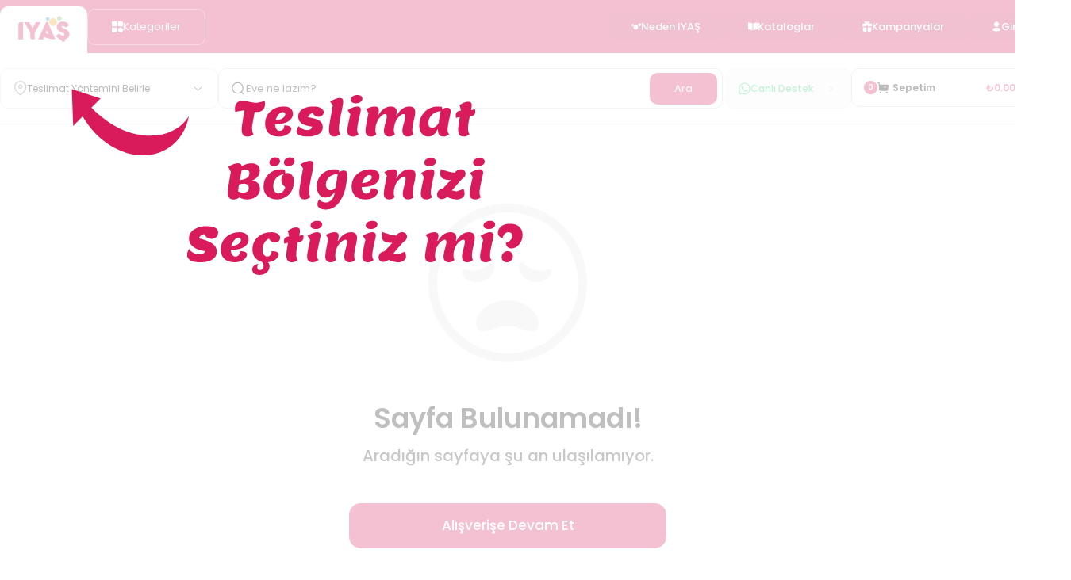

--- FILE ---
content_type: text/html; charset=utf-8
request_url: https://www.iyas.com.tr/activex-antibakteriyel-ssabun-1-5-lt-aktif-97978
body_size: 34626
content:
<!DOCTYPE html><html lang="tr"><head><meta charSet="utf-8"/><meta name="viewport" content="width=device-width, initial-scale=1.0, minimum-scale=1.0, maximum-scale=1.0, user-scalable=0"/><meta name="viewport" content="width=device-width, initial-scale=1"/><link rel="stylesheet" href="/_next/static/css/45c4d8c2f5c2b3b1.css" data-precedence="next"/><link rel="stylesheet" href="/_next/static/css/9fd96c2918faa865.css" data-precedence="next"/><link rel="stylesheet" href="/_next/static/css/de1f88ffbc92c2f3.css" data-precedence="next"/><link rel="stylesheet" href="/_next/static/css/2f1550876c0c97ad.css" data-precedence="next"/><link rel="preload" as="script" fetchPriority="low" href="/_next/static/chunks/webpack-e7cfb09d9cc42c80.js"/><script src="/_next/static/chunks/4bd1b696-100b9d70ed4e49c1.js" async=""></script><script src="/_next/static/chunks/1255-3f38644fe3778fb2.js" async=""></script><script src="/_next/static/chunks/main-app-8fc880466e5284da.js" async=""></script><script src="/_next/static/chunks/8661-a64a786f021759b0.js" async=""></script><script src="/_next/static/chunks/app/loading-e5cbb67196a21b68.js" async=""></script><script src="/_next/static/chunks/1356-497180fb2a2b715f.js" async=""></script><script src="/_next/static/chunks/app/global-error-fb3ecb37b0f8778c.js" async=""></script><script src="/_next/static/chunks/2619-b8db57ac19da49ac.js" async=""></script><script src="/_next/static/chunks/4723-587058c8ea425a42.js" async=""></script><script src="/_next/static/chunks/app/layout-c51df632fefebb67.js" async=""></script><script src="/_next/static/chunks/2579-0fa58cc969c2be81.js" async=""></script><script src="/_next/static/chunks/8347-3b9fd14452df9abe.js" async=""></script><script src="/_next/static/chunks/4631-3a97dab864a7f635.js" async=""></script><script src="/_next/static/chunks/5229-f6005b8616796e85.js" async=""></script><script src="/_next/static/chunks/app/%5Bid%5D/page-e59f6e7dd429e915.js" async=""></script><link rel="preload" href="https://www.googletagmanager.com/gtag/js?id=G-2FLK184ME3" as="script"/><link rel="icon" href="/assets/images/iyas-favicon.png"/><title>Sayfa Bulunamadı - IYAŞ</title><meta name="description" content="Isparta&#x27;nın En Büyük Süpermarketi Şimdi Online! En taze ürünler, özel indirimler ve kapınıza hızlı teslimat için hemen sipariş verin. Yerel lezzetlerden dünya markalarına, ihtiyacınız olan her şey bir tık uzağınızda. İYAŞ ile alışverişin keyfini çıkarın!"/><meta name="keywords" content="IYAŞ Market,Isparta süpermarket,Size En Yakın Market,online alışveriş,taze ürünler,hızlı teslimat,özel indirimler,yerel lezzetler,dünya markaları"/><link rel="icon" href="/favicon.ico" type="image/x-icon" sizes="16x16"/><link rel="icon" href="/assets/icons/iyas-favicon.png"/><meta name="robots" content="noindex"/><meta name="robots" content="noindex"/><script src="/_next/static/chunks/polyfills-42372ed130431b0a.js" noModule=""></script></head><body><div hidden=""><!--$--><!--/$--></div><div class="header-wrapper"><div class="page_header__J4uQg home_header "><div class="container"><div class="page_body__8lEGJ"><div class="page_left__AaPqf"><div class="page_brands__o8Kdx"><a href="/"><div class="page_brand_item__fw_wZ page_brand_active__HOAe7"><div><img alt="Logo" loading="lazy" width="65" height="33" decoding="async" data-nimg="1" style="color:transparent" src="/assets/icons/iyas.svg"/></div></div></a></div><div class="page_category__yJPy2"><div class="page_category_button__x2GMc"><img alt="Kategoriler İkonu" loading="lazy" width="14" height="14" decoding="async" data-nimg="1" style="color:transparent" src="/assets/icons/category.svg"/><span>Kategoriler</span></div></div></div><div class="page_right__T3GEW"><a href="/neden-iyas"><div class="page_button__37kAO"><img alt="" loading="lazy" width="12" height="13" decoding="async" data-nimg="1" style="color:transparent" src="/assets/icons/dot-white.svg"/><i>Neden IYAŞ</i></div></a><a href="/insert"><div class="page_button__37kAO"><img alt="" loading="lazy" width="12" height="13" decoding="async" data-nimg="1" style="color:transparent" src="/assets/icons/insert.svg"/><i>Kataloglar</i></div></a><a href="/campaigns"><div class="page_button__37kAO"><img alt="" loading="lazy" width="12" height="13" decoding="async" data-nimg="1" style="color:transparent" src="/assets/icons/gift.svg"/><i>Kampanyalar</i></div></a><a href="/login"><div class="page_button__37kAO"><img alt="" loading="lazy" width="12" height="13" decoding="async" data-nimg="1" style="color:transparent" src="/assets/icons/user.svg"/><i>Giriş Yap</i></div></a></div></div></div><div class="page_sub_header__ObyAO "><div class="container"><div class="page_sub_header_body__REqFk"><div class="page_sub_header_left__B9FUT"><div class="page_category__yJPy2"><div class="page_category_button__x2GMc"><img alt="Kategoriler İkonu" loading="lazy" width="14" height="14" decoding="async" data-nimg="1" style="color:transparent" src="/assets/icons/category.svg"/><span>Kategoriler</span></div></div><div class="deliveryPop"><div class="container"><img alt="" loading="lazy" width="700" height="292" decoding="async" data-nimg="1" style="color:transparent" src="/assets/icons/delivery_pop.svg"/></div></div><button class="page_address__RSua_"><div><img alt="Adres" loading="lazy" width="16" height="19" decoding="async" data-nimg="1" style="color:transparent" src="/assets/icons/marker.svg"/><span>Teslimat Yöntemini Belirle</span><img alt="" loading="lazy" width="15" height="6" decoding="async" data-nimg="1" style="color:transparent;margin:0 0 0 auto" src="/assets/icons/down_angle.svg"/></div></button><div class="page_search__ulbQ2"><img alt="Search Icon" loading="lazy" width="16" height="17" decoding="async" data-nimg="1" style="color:transparent" src="/assets/icons/search.svg"/><form><input placeholder="" autoComplete="off" name="q" value=""/></form><button class="page_button__M15wj _background" disabled=""><div>Ara</div></button></div></div><div class="page_sub_header_right__2FD31"><a target="_blank" href="https://wa.me/905424484754?text=Merhaba!"><div class="page_cargo__J5CPL"><img alt="WhatsApp" loading="lazy" width="15" height="16" decoding="async" data-nimg="1" style="color:transparent" src="/assets/icons/whatsapp.svg"/><span>Canlı Destek</span><img alt="Right Angle" loading="lazy" width="18" height="8" decoding="async" data-nimg="1" style="color:transparent" src="/assets/icons/right_angle.svg"/></div></a><a href="/cart"><div class="page_cart__gxUvB"><i class="_background">0</i><img alt="Cart" loading="lazy" width="14" height="14" decoding="async" data-nimg="1" style="color:transparent" src="/assets/icons/cart.svg"/><p>Sepetim</p><span class="_color">₺<!-- -->0.00</span><img alt="Down Angle" loading="lazy" width="9" height="4" decoding="async" data-nimg="1" style="color:transparent" src="/assets/icons/down_angle.svg"/></div></a></div></div></div></div></div></div><!--$!--><template data-dgst="NEXT_HTTP_ERROR_FALLBACK;404"></template><div class="empty_loading"><div class="loading"><!--$!--><template data-dgst="BAILOUT_TO_CLIENT_SIDE_RENDERING"></template><!--/$--></div></div><!--/$--><div class="footer-wrapper"><footer><div><div class="page_top_container__HOg1F"><div class="container"><div class="page_top__ZxtP_"><div class="page_footer_pages__prr65"><div class="page_web_map__D_cV1"><h1>Bilgi</h1><ul><li><a href="/sitemap">Site Haritası</a></li><li><a href="/contracts/veri-sahibi-basvuru-formu">Veri Sahibi Başvuru Formu</a></li><li><a href="/contracts/guvenlik-3d">3D Güvenlik</a></li><li><a href="/contracts/satis-sozlesmesi">Satış Sözleşmesi</a></li><li><a href="/contracts/on-bilgilendirme-formu">Ön Bilgilendirme Formu</a></li><li><a href="/contracts/acik-riza-metni">Açık Rıza Metni</a></li></ul></div><div class="page_iyas_map__MDGXi"><h1>IYAŞ</h1><ul><li><a href="/">Ana Sayfa</a></li><li><a href="/pages/about">Hakkımızda</a></li><li><a href="/pages/faq">Sıkça Sorulan Sorular</a></li><li><a href="/pages/customer-service">Müşteri Hizmetleri</a></li><li><a href="/pages/contact-us">İletişim</a></li></ul></div></div><div class="page_app_photo__gm_XI"><img alt="" loading="lazy" width="741" height="390" decoding="async" data-nimg="1" style="color:transparent" src="/assets/images/footer-image.png"/></div></div></div></div><div class="page_middle_container__w4MfX"><div class="container"><div class="page_middle__gsL_o"><div><div class="page_account__y3MrD"><h1>Hesabım</h1><div class="page_middle_left_pages__Hi9f7"><div class="page_account_left__2cdyl"><ul><li><a href="/customer/info">Hesabım</a></li><li><a href="/customer/orders">Siparişler</a></li><li><a href="/customer/address">Adresler</a></li></ul></div><div class="page_account_right__z8NLg"><ul><li><a href="/checkout">Sepet</a></li><li><a href="/customer/favorites">Favorilerim</a></li><li><a href="/customer/notifications">Bildirimlerim</a></li></ul></div></div></div></div><div class="page_middle_right__DFbME"><h1>Mobil Uygulamamızı <br/> İndirin</h1><div class="page_app_download__plTmG"><a target="_blank" href="https://apps.apple.com/tr/app/iya%C5%9F-al%C4%B1%C5%9Fveri%C5%9F/id1466196903?l=tr"><img alt="" loading="lazy" width="141" height="47" decoding="async" data-nimg="1" class="page_appstore__5M0EE" style="color:transparent" src="/assets/images/appstore.png"/></a><a target="_blank" href="https://play.google.com/store/apps/details?id=com.ionicframework.sifiraracal387746&amp;hl=tr&amp;gl=US"><img alt="" loading="lazy" width="141" height="47" decoding="async" data-nimg="1" class="page_playstore__29TjT" style="color:transparent" src="/assets/images/playstore.png"/></a></div><img alt="" loading="lazy" width="107" height="108" decoding="async" data-nimg="1" class="page_qrcode__yS5a0" style="color:transparent" src="/assets/images/qrcode.png"/></div></div></div></div><div class="page_bottom_container__LKMRt"><div class="container"><div class="page_bottom__ju_Zt"><div class="page_bottom_left__GKwHL"><img alt="IYAŞ Logosu" loading="lazy" width="83" height="42" decoding="async" data-nimg="1" class="page_logo__dUK_A" style="color:transparent" src="/assets/images/logo.svg"/><h1>Tüm Hakları Saklıdır © 2025, IYAŞ.</h1></div><div class="page_bottom_middle__JQ2Sh"><ul><li><a href="/contracts/all">Gizlilik Politikaları</a></li><li><a target="_blank" href="https://www.iyasgroup.com.tr/hakkimizda">Hakkımızda</a></li><li><a target="_blank" href="https://www.iyasgroup.com.tr/iletisim">Bize Ulaşın</a></li><li><a style="font-size:18px;font-weight:700;color:#D91B5B" href="tel:4443232"><img alt="" loading="lazy" width="14" height="14" decoding="async" data-nimg="1" style="color:transparent" src="/assets/icons/phone.svg"/> <!-- -->444 32 32</a></li></ul></div><div class="page_bottom_right__aztZI"><a target="_blank" href="https://www.instagram.com/iyasavm/"><img alt="" loading="lazy" width="20" height="20" decoding="async" data-nimg="1" style="color:transparent" src="/assets/icons/instagram.svg"/></a><a href="#"><img alt="" loading="lazy" width="18" height="20" decoding="async" data-nimg="1" style="color:transparent" src="/assets/icons/tiktok.svg"/></a><a target="_blank" href="https://twitter.com/iyaspark"><img alt="" loading="lazy" width="22" height="20" decoding="async" data-nimg="1" style="color:transparent" src="/assets/icons/x.svg"/></a><a target="_blank" href="https://www.facebook.com/iyashipermarket/"><img alt="" loading="lazy" width="20" height="20" decoding="async" data-nimg="1" style="color:transparent" src="/assets/icons/facebook.svg"/></a><a target="_blank" href="https://www.linkedin.com/company/iya%C5%9F-al%C4%B1%C5%9Fveri%C5%9F-merkezleri/about/"><img alt="" loading="lazy" width="20" height="20" decoding="async" data-nimg="1" style="color:transparent" src="/assets/icons/linkedin.svg"/></a><a target="_blank" href="https://www.savaron.com.tr"><img alt="" loading="lazy" width="81.63" height="18" decoding="async" data-nimg="1" class="page_savaron__Xxzss" style="color:transparent" src="/assets/images/savaron.png"/></a><a target="_blank" href="https://www.nebil.com.tr"><img alt="" loading="lazy" width="60" height="20" decoding="async" data-nimg="1" style="color:transparent" src="/assets/icons/nebil.svg"/></a></div></div></div></div></div></footer></div><script src="/_next/static/chunks/webpack-e7cfb09d9cc42c80.js" id="_R_" async=""></script><script>(self.__next_f=self.__next_f||[]).push([0])</script><script>self.__next_f.push([1,"1:\"$Sreact.fragment\"\n3:I[9766,[],\"\"]\n4:I[98924,[],\"\"]\n6:I[24431,[],\"OutletBoundary\"]\n8:I[15278,[],\"AsyncMetadataOutlet\"]\na:I[28661,[\"8661\",\"static/chunks/8661-a64a786f021759b0.js\",\"4209\",\"static/chunks/app/loading-e5cbb67196a21b68.js\"],\"default\"]\nb:I[24431,[],\"ViewportBoundary\"]\nd:I[24431,[],\"MetadataBoundary\"]\ne:\"$Sreact.suspense\"\n10:I[87996,[\"1356\",\"static/chunks/1356-497180fb2a2b715f.js\",\"4219\",\"static/chunks/app/global-error-fb3ecb37b0f8778c.js\"],\"default\"]\n11:I[45519,[\"1356\",\"static/chunks/1356-497180fb2a2b715f.js\",\"2619\",\"static/chunks/2619-b8db57ac19da49ac.js\",\"4723\",\"static/chunks/4723-587058c8ea425a42.js\",\"7177\",\"static/chunks/app/layout-c51df632fefebb67.js\"],\"SnackbarProvider\"]\n13:I[81356,[\"1356\",\"static/chunks/1356-497180fb2a2b715f.js\",\"2619\",\"static/chunks/2619-b8db57ac19da49ac.js\",\"2579\",\"static/chunks/2579-0fa58cc969c2be81.js\",\"8347\",\"static/chunks/8347-3b9fd14452df9abe.js\",\"4631\",\"static/chunks/4631-3a97dab864a7f635.js\",\"5229\",\"static/chunks/5229-f6005b8616796e85.js\",\"8661\",\"static/chunks/8661-a64a786f021759b0.js\",\"8996\",\"static/chunks/app/%5Bid%5D/page-e59f6e7dd429e915.js\"],\"Image\"]\n14:I[52619,[\"1356\",\"static/chunks/1356-497180fb2a2b715f.js\",\"2619\",\"static/chunks/2619-b8db57ac19da49ac.js\",\"2579\",\"static/chunks/2579-0fa58cc969c2be81.js\",\"8347\",\"static/chunks/8347-3b9fd14452df9abe.js\",\"4631\",\"static/chunks/4631-3a97dab864a7f635.js\",\"5229\",\"static/chunks/5229-f6005b8616796e85.js\",\"8661\",\"static/chunks/8661-a64a786f021759b0.js\",\"8996\",\"static/chunks/app/%5Bid%5D/page-e59f6e7dd429e915.js\"],\"\"]\n17:I[68332,[\"1356\",\"static/chunks/1356-497180fb2a2b715f.js\",\"2619\",\"static/chunks/2619-b8db57ac19da49ac.js\",\"4723\",\"static/chunks/4723-587058c8ea425a42.js\",\"7177\",\"static/chunks/app/layout-c51df632fefebb67.js\"],\"GoogleAnalytics\"]\n18:I[80622,[],\"IconMark\"]\n:HL[\"/_next/static/css/45c4d8c2f5c2b3b1.css\",\"style\"]\n:HL[\"/_next/static/css/9fd96c2918faa865.css\",\"style\"]\n:HL[\"/_next/static/css/de1f88ffbc92c2f3.css\",\"style\"]\n:HL[\"/_next/static/css/2f1550876c0c97ad.css\",\"style\"]\n"])</script><script>self.__next_f.push([1,"0:{\"P\":null,\"b\":\"xVPDnHoKGBVOzyyaY2Wb7\",\"p\":\"\",\"c\":[\"\",\"activex-antibakteriyel-ssabun-1-5-lt-aktif-97978\"],\"i\":false,\"f\":[[[\"\",{\"children\":[[\"id\",\"activex-antibakteriyel-ssabun-1-5-lt-aktif-97978\",\"d\"],{\"children\":[\"__PAGE__\",{}]}]},\"$undefined\",\"$undefined\",true],[\"\",[\"$\",\"$1\",\"c\",{\"children\":[[[\"$\",\"link\",\"0\",{\"rel\":\"stylesheet\",\"href\":\"/_next/static/css/45c4d8c2f5c2b3b1.css\",\"precedence\":\"next\",\"crossOrigin\":\"$undefined\",\"nonce\":\"$undefined\"}],[\"$\",\"link\",\"1\",{\"rel\":\"stylesheet\",\"href\":\"/_next/static/css/9fd96c2918faa865.css\",\"precedence\":\"next\",\"crossOrigin\":\"$undefined\",\"nonce\":\"$undefined\"}]],\"$L2\"]}],{\"children\":[[\"id\",\"activex-antibakteriyel-ssabun-1-5-lt-aktif-97978\",\"d\"],[\"$\",\"$1\",\"c\",{\"children\":[null,[\"$\",\"div\",null,{\"className\":\"page\",\"children\":[\"$\",\"div\",null,{\"className\":\"container\",\"children\":[\"$\",\"$L3\",null,{\"parallelRouterKey\":\"children\",\"error\":\"$undefined\",\"errorStyles\":\"$undefined\",\"errorScripts\":\"$undefined\",\"template\":[\"$\",\"$L4\",null,{}],\"templateStyles\":\"$undefined\",\"templateScripts\":\"$undefined\",\"notFound\":\"$undefined\",\"forbidden\":\"$undefined\",\"unauthorized\":\"$undefined\"}]}]}]]}],{\"children\":[\"__PAGE__\",[\"$\",\"$1\",\"c\",{\"children\":[\"$L5\",[[\"$\",\"link\",\"0\",{\"rel\":\"stylesheet\",\"href\":\"/_next/static/css/de1f88ffbc92c2f3.css\",\"precedence\":\"next\",\"crossOrigin\":\"$undefined\",\"nonce\":\"$undefined\"}],[\"$\",\"link\",\"1\",{\"rel\":\"stylesheet\",\"href\":\"/_next/static/css/2f1550876c0c97ad.css\",\"precedence\":\"next\",\"crossOrigin\":\"$undefined\",\"nonce\":\"$undefined\"}]],[\"$\",\"$L6\",null,{\"children\":[\"$L7\",[\"$\",\"$L8\",null,{\"promise\":\"$@9\"}]]}]]}],{},null,false]},null,false]},[[\"$\",\"$La\",\"l\",{}],[],[]],false],[\"$\",\"$1\",\"h\",{\"children\":[null,[[\"$\",\"$Lb\",null,{\"children\":\"$Lc\"}],null],[\"$\",\"$Ld\",null,{\"children\":[\"$\",\"div\",null,{\"hidden\":true,\"children\":[\"$\",\"$e\",null,{\"fallback\":null,\"children\":\"$Lf\"}]}]}]]}],false]],\"m\":\"$undefined\",\"G\":[\"$10\",[]],\"s\":false,\"S\":false}\n"])</script><script>self.__next_f.push([1,"2:[\"$\",\"html\",null,{\"lang\":\"tr\",\"children\":[[\"$\",\"head\",null,{\"children\":[[\"$\",\"link\",null,{\"rel\":\"icon\",\"href\":\"/assets/images/iyas-favicon.png\"}],[\"$\",\"meta\",null,{\"name\":\"viewport\",\"content\":\"width=device-width, initial-scale=1.0, minimum-scale=1.0, maximum-scale=1.0, user-scalable=0\"}]]}],[\"$\",\"body\",null,{\"children\":[\"$\",\"$L11\",null,{\"children\":[[\"$\",\"div\",null,{\"className\":\"header-wrapper\",\"children\":\"$L12\"}],[\"$\",\"$L3\",null,{\"parallelRouterKey\":\"children\",\"error\":\"$undefined\",\"errorStyles\":\"$undefined\",\"errorScripts\":\"$undefined\",\"template\":[\"$\",\"$L4\",null,{}],\"templateStyles\":\"$undefined\",\"templateScripts\":\"$undefined\",\"notFound\":[[\"$\",\"div\",null,{\"className\":\"notfound\",\"children\":[[\"$\",\"$L13\",null,{\"src\":\"/assets/images/sad.svg\",\"width\":200,\"height\":200,\"alt\":\"\"}],[\"$\",\"h2\",null,{\"children\":\"Sayfa Bulunamadı!\"}],[\"$\",\"p\",null,{\"children\":\"Aradığın sayfaya şu an ulaşılamıyor.\"}],[\"$\",\"$L14\",null,{\"href\":\"/\",\"children\":\"Alışverişe Devam Et\"}]]}],[]],\"forbidden\":\"$undefined\",\"unauthorized\":\"$undefined\"}],[\"$\",\"div\",null,{\"className\":\"footer-wrapper\",\"children\":[\"$\",\"footer\",null,{\"children\":[\"$\",\"div\",null,{\"className\":\"$undefined\",\"children\":[[\"$\",\"div\",null,{\"className\":\"page_top_container__HOg1F\",\"children\":[\"$\",\"div\",null,{\"className\":\"container\",\"children\":[\"$\",\"div\",null,{\"className\":\"page_top__ZxtP_\",\"children\":[[\"$\",\"div\",null,{\"className\":\"page_footer_pages__prr65\",\"children\":[[\"$\",\"div\",null,{\"className\":\"page_web_map__D_cV1\",\"children\":[[\"$\",\"h1\",null,{\"children\":\"Bilgi\"}],[\"$\",\"ul\",null,{\"children\":[[\"$\",\"li\",null,{\"children\":[\"$\",\"$L14\",null,{\"href\":\"/sitemap\",\"children\":\"Site Haritası\"}]}],[\"$\",\"li\",null,{\"children\":[\"$\",\"$L14\",null,{\"href\":\"/contracts/veri-sahibi-basvuru-formu\",\"children\":\"Veri Sahibi Başvuru Formu\"}]}],[\"$\",\"li\",null,{\"children\":[\"$\",\"$L14\",null,{\"href\":\"/contracts/guvenlik-3d\",\"children\":\"3D Güvenlik\"}]}],[\"$\",\"li\",null,{\"children\":[\"$\",\"$L14\",null,{\"href\":\"/contracts/satis-sozlesmesi\",\"children\":\"Satış Sözleşmesi\"}]}],[\"$\",\"li\",null,{\"children\":[\"$\",\"$L14\",null,{\"href\":\"/contracts/on-bilgilendirme-formu\",\"children\":\"Ön Bilgilendirme Formu\"}]}],[\"$\",\"li\",null,{\"children\":[\"$\",\"$L14\",null,{\"href\":\"/contracts/acik-riza-metni\",\"children\":\"Açık Rıza Metni\"}]}]]}]]}],[\"$\",\"div\",null,{\"className\":\"page_iyas_map__MDGXi\",\"children\":[[\"$\",\"h1\",null,{\"children\":\"IYAŞ\"}],[\"$\",\"ul\",null,{\"children\":[[\"$\",\"li\",null,{\"children\":[\"$\",\"$L14\",null,{\"href\":\"/\",\"children\":\"Ana Sayfa\"}]}],[\"$\",\"li\",null,{\"children\":[\"$\",\"$L14\",null,{\"href\":\"/pages/about\",\"children\":\"Hakkımızda\"}]}],[\"$\",\"li\",null,{\"children\":[\"$\",\"$L14\",null,{\"href\":\"/pages/faq\",\"children\":\"Sıkça Sorulan Sorular\"}]}],[\"$\",\"li\",null,{\"children\":[\"$\",\"$L14\",null,{\"href\":\"/pages/customer-service\",\"children\":\"Müşteri Hizmetleri\"}]}],[\"$\",\"li\",null,{\"children\":[\"$\",\"$L14\",null,{\"href\":\"/pages/contact-us\",\"children\":\"İletişim\"}]}]]}]]}]]}],[\"$\",\"div\",null,{\"className\":\"page_app_photo__gm_XI\",\"children\":[\"$\",\"$L13\",null,{\"className\":\"$undefined\",\"src\":\"/assets/images/footer-image.png\",\"alt\":\"\",\"width\":741,\"height\":390}]}]]}]}]}],[\"$\",\"div\",null,{\"className\":\"page_middle_container__w4MfX\",\"children\":[\"$\",\"div\",null,{\"className\":\"container\",\"children\":[\"$\",\"div\",null,{\"className\":\"page_middle__gsL_o\",\"children\":[[\"$\",\"div\",null,{\"className\":\"$undefined\",\"children\":[\"$\",\"div\",null,{\"className\":\"page_account__y3MrD\",\"children\":[[\"$\",\"h1\",null,{\"children\":\"Hesabım\"}],[\"$\",\"div\",null,{\"className\":\"page_middle_left_pages__Hi9f7\",\"children\":[[\"$\",\"div\",null,{\"className\":\"page_account_left__2cdyl\",\"children\":[\"$\",\"ul\",null,{\"children\":[[\"$\",\"li\",null,{\"children\":[\"$\",\"$L14\",null,{\"href\":\"/customer/info\",\"children\":\"Hesabım\"}]}],[\"$\",\"li\",null,{\"children\":[\"$\",\"$L14\",null,{\"href\":\"/customer/orders\",\"children\":\"Siparişler\"}]}],[\"$\",\"li\",null,{\"children\":[\"$\",\"$L14\",null,{\"href\":\"/customer/address\",\"children\":\"Adresler\"}]}]]}]}],[\"$\",\"div\",null,{\"className\":\"page_account_right__z8NLg\",\"children\":[\"$\",\"ul\",null,{\"children\":[[\"$\",\"li\",null,{\"children\":[\"$\",\"$L14\",null,{\"href\":\"/checkout\",\"children\":\"Sepet\"}]}],[\"$\",\"li\",null,{\"children\":[\"$\",\"$L14\",null,{\"href\":\"/customer/favorites\",\"children\":\"Favorilerim\"}]}],[\"$\",\"li\",null,{\"children\":[\"$\",\"$L14\",null,{\"href\":\"/customer/notifications\",\"children\":\"Bildirimlerim\"}]}]]}]}]]}]]}]}],[\"$\",\"div\",null,{\"className\":\"page_middle_right__DFbME\",\"children\":[[\"$\",\"h1\",null,{\"children\":[\"Mobil Uygulamamızı \",[\"$\",\"br\",null,{}],\" İndirin\"]}],[\"$\",\"div\",null,{\"className\":\"page_app_download__plTmG\",\"children\":[[\"$\",\"$L14\",null,{\"href\":\"https://apps.apple.com/tr/app/iya%C5%9F-al%C4%B1%C5%9Fveri%C5%9F/id1466196903?l=tr\",\"target\":\"_blank\",\"children\":[\"$\",\"$L13\",null,{\"className\":\"page_appstore__5M0EE\",\"src\":\"/assets/images/appstore.png\",\"alt\":\"\",\"width\":141,\"height\":47}]}],[\"$\",\"$L14\",null,{\"href\":\"https://play.google.com/store/apps/details?id=com.ionicframework.sifiraracal387746\u0026hl=tr\u0026gl=US\",\"target\":\"_blank\",\"children\":[\"$\",\"$L13\",null,{\"className\":\"page_playstore__29TjT\",\"src\":\"/assets/images/playstore.png\",\"alt\":\"\",\"width\":141,\"height\":47}]}]]}],[\"$\",\"$L13\",null,{\"className\":\"page_qrcode__yS5a0\",\"src\":\"/assets/images/qrcode.png\",\"alt\":\"\",\"width\":107,\"height\":108}]]}]]}]}]}],[\"$\",\"div\",null,{\"className\":\"page_bottom_container__LKMRt\",\"children\":\"$L15\"}]]}]}]}]]}]}],\"$L16\"]}]\n"])</script><script>self.__next_f.push([1,"15:[\"$\",\"div\",null,{\"className\":\"container\",\"children\":[\"$\",\"div\",null,{\"className\":\"page_bottom__ju_Zt\",\"children\":[[\"$\",\"div\",null,{\"className\":\"page_bottom_left__GKwHL\",\"children\":[[\"$\",\"$L13\",null,{\"className\":\"page_logo__dUK_A\",\"src\":\"/assets/images/logo.svg\",\"alt\":\"IYAŞ Logosu\",\"width\":83,\"height\":42}],[\"$\",\"h1\",null,{\"children\":\"Tüm Hakları Saklıdır © 2025, IYAŞ.\"}]]}],[\"$\",\"div\",null,{\"className\":\"page_bottom_middle__JQ2Sh\",\"children\":[\"$\",\"ul\",null,{\"children\":[[\"$\",\"li\",null,{\"children\":[\"$\",\"$L14\",null,{\"href\":\"/contracts/all\",\"children\":\"Gizlilik Politikaları\"}]}],[\"$\",\"li\",null,{\"children\":[\"$\",\"$L14\",null,{\"href\":\"https://www.iyasgroup.com.tr/hakkimizda\",\"target\":\"_blank\",\"children\":\"Hakkımızda\"}]}],[\"$\",\"li\",null,{\"children\":[\"$\",\"$L14\",null,{\"href\":\"https://www.iyasgroup.com.tr/iletisim\",\"target\":\"_blank\",\"children\":\"Bize Ulaşın\"}]}],[\"$\",\"li\",null,{\"children\":[\"$\",\"$L14\",null,{\"href\":\"tel:4443232\",\"style\":{\"fontSize\":\"18px\",\"fontWeight\":\"700\",\"color\":\"#D91B5B\"},\"children\":[[\"$\",\"$L13\",null,{\"src\":\"/assets/icons/phone.svg\",\"width\":14,\"height\":14,\"alt\":\"\"}],\" \",\"444 32 32\"]}]}]]}]}],[\"$\",\"div\",null,{\"className\":\"page_bottom_right__aztZI\",\"children\":[[\"$\",\"$L14\",null,{\"href\":\"https://www.instagram.com/iyasavm/\",\"target\":\"_blank\",\"children\":[\"$\",\"$L13\",null,{\"className\":\"$undefined\",\"src\":\"/assets/icons/instagram.svg\",\"alt\":\"\",\"width\":20,\"height\":20}]}],[\"$\",\"$L14\",null,{\"href\":\"#\",\"children\":[\"$\",\"$L13\",null,{\"className\":\"$undefined\",\"src\":\"/assets/icons/tiktok.svg\",\"alt\":\"\",\"width\":18,\"height\":20}]}],[\"$\",\"$L14\",null,{\"href\":\"https://twitter.com/iyaspark\",\"target\":\"_blank\",\"children\":[\"$\",\"$L13\",null,{\"className\":\"$undefined\",\"src\":\"/assets/icons/x.svg\",\"alt\":\"\",\"width\":22,\"height\":20}]}],[\"$\",\"$L14\",null,{\"href\":\"https://www.facebook.com/iyashipermarket/\",\"target\":\"_blank\",\"children\":[\"$\",\"$L13\",null,{\"className\":\"$undefined\",\"src\":\"/assets/icons/facebook.svg\",\"alt\":\"\",\"width\":20,\"height\":20}]}],[\"$\",\"$L14\",null,{\"href\":\"https://www.linkedin.com/company/iya%C5%9F-al%C4%B1%C5%9Fveri%C5%9F-merkezleri/about/\",\"target\":\"_blank\",\"children\":[\"$\",\"$L13\",null,{\"className\":\"$undefined\",\"src\":\"/assets/icons/linkedin.svg\",\"alt\":\"\",\"width\":20,\"height\":20}]}],[\"$\",\"$L14\",null,{\"href\":\"https://www.savaron.com.tr\",\"target\":\"_blank\",\"children\":[\"$\",\"$L13\",null,{\"className\":\"page_savaron__Xxzss\",\"src\":\"/assets/images/savaron.png\",\"alt\":\"\",\"width\":81.63,\"height\":18}]}],[\"$\",\"$L14\",null,{\"href\":\"https://www.nebil.com.tr\",\"target\":\"_blank\",\"children\":[\"$\",\"$L13\",null,{\"className\":\"$undefined\",\"src\":\"/assets/icons/nebil.svg\",\"alt\":\"\",\"width\":60,\"height\":20}]}]]}]]}]}]\n"])</script><script>self.__next_f.push([1,"16:[\"$\",\"$L17\",null,{\"gaId\":\"G-2FLK184ME3\"}]\nc:[[\"$\",\"meta\",\"0\",{\"charSet\":\"utf-8\"}],[\"$\",\"meta\",\"1\",{\"name\":\"viewport\",\"content\":\"width=device-width, initial-scale=1\"}]]\n7:null\n"])</script><script>self.__next_f.push([1,"9:{\"metadata\":[[\"$\",\"title\",\"0\",{\"children\":\"Sayfa Bulunamadı - IYAŞ\"}],[\"$\",\"meta\",\"1\",{\"name\":\"description\",\"content\":\"Isparta'nın En Büyük Süpermarketi Şimdi Online! En taze ürünler, özel indirimler ve kapınıza hızlı teslimat için hemen sipariş verin. Yerel lezzetlerden dünya markalarına, ihtiyacınız olan her şey bir tık uzağınızda. İYAŞ ile alışverişin keyfini çıkarın!\"}],[\"$\",\"meta\",\"2\",{\"name\":\"keywords\",\"content\":\"IYAŞ Market,Isparta süpermarket,Size En Yakın Market,online alışveriş,taze ürünler,hızlı teslimat,özel indirimler,yerel lezzetler,dünya markaları\"}],[\"$\",\"link\",\"3\",{\"rel\":\"icon\",\"href\":\"/favicon.ico\",\"type\":\"image/x-icon\",\"sizes\":\"16x16\"}],[\"$\",\"link\",\"4\",{\"rel\":\"icon\",\"href\":\"/assets/icons/iyas-favicon.png\"}],[\"$\",\"$L18\",\"5\",{}]],\"error\":\"$Z\",\"digest\":\"NEXT_HTTP_ERROR_FALLBACK;404\"}\n"])</script><script>self.__next_f.push([1,"f:\"$9:metadata\"\n5:E{\"digest\":\"NEXT_HTTP_ERROR_FALLBACK;404\"}\n"])</script><script>self.__next_f.push([1,"19:I[538,[\"1356\",\"static/chunks/1356-497180fb2a2b715f.js\",\"2619\",\"static/chunks/2619-b8db57ac19da49ac.js\",\"4723\",\"static/chunks/4723-587058c8ea425a42.js\",\"7177\",\"static/chunks/app/layout-c51df632fefebb67.js\"],\"default\"]\n1a:Tbd8,"])</script><script>self.__next_f.push([1,"\u003cdiv style=\"\r\n  font-family: Arial, sans-serif;\r\n  max-width: 760px;\r\n  margin: 0 auto;\r\n  padding: 20px;\r\n  border: 2px solid #0a9ec2;\r\n  border-radius: 12px;\r\n  background: #e9f9ff;\r\n  color: #12343b;\r\n  box-shadow: 0 4px 12px rgba(0,0,0,0.08);\r\n  line-height: 1.55;\"\u003e\r\n\r\n  \u003ch2 style=\"color:#0a9ec2; margin:0 0 8px;\"\u003e\r\n    P\u0026amp;G Alışverişine \u003cstrong\u003e125 TL Opet Yakıt Puan\u003c/strong\u003e\r\n  \u003c/h2\u003e\r\n\r\n  \u003cp style=\"margin:6px 0;\"\u003e\r\n    \u003cstrong\u003eDönem:\u003c/strong\u003e 01.01.2026 – 31.03.2026\r\n    \u003cbr\u003e\u003cstrong\u003eBölge \u0026amp; Noktalar:\u003c/strong\u003e Ege, Akdeniz bölgeleri ve Konya ilindeki kampanya uygulayıcısı \u003cu\u003eseçili marketler\u003c/u\u003e.\r\n    \u003cbr\u003e\u003cstrong\u003eŞart:\u003c/strong\u003e Tek fişte \u003cstrong\u003e500 TL ve üzeri\u003c/strong\u003e P\u0026amp;G markalı ürün.\r\n  \u003c/p\u003e\r\n\r\n  \u003cp style=\"margin:8px 0;\"\u003e\u003cstrong\u003eKatılım (Qumpara):\u003c/strong\u003e\u003c/p\u003e\r\n  \u003col style=\"padding-left:20px; margin:6px 0 10px;\"\u003e\r\n    \u003cli\u003eAlışverişinizden sonra fiş/faturanızı \u003cstrong\u003eQumpara\u003c/strong\u003e uygulamasına \u003cstrong\u003ekampanya bitimine kadar\u003c/strong\u003e yükleyin.\u003c/li\u003e\r\n    \u003cli\u003eE-ticaret alışverişinde paketle gelen \u003cstrong\u003efatura\u003c/strong\u003e veya \u003cstrong\u003ee-fatura\u003c/strong\u003e görseliyle başvurun.\u003c/li\u003e\r\n    \u003cli\u003eBaşvurular en geç \u003cstrong\u003e24 saat\u003c/strong\u003e içinde kontrol edilir; uygun olursa \u003cstrong\u003e125 TL Opet Yakıt Puan\u003c/strong\u003e tanımlanır.\u003c/li\u003e\r\n  \u003c/ol\u003e\r\n\r\n  \u003cp style=\"margin:8px 0;\"\u003e\u003cstrong\u003eKoşullar (Özet):\u003c/strong\u003e\u003c/p\u003e\r\n  \u003cul style=\"padding-left:20px; margin:6px 0 10px;\"\u003e\r\n    \u003cli\u003e\u003cstrong\u003eBir kişi en fazla 1 ödül\u003c/strong\u003e kazanır. 18 yaş altı, tüzel kişiler ve mağaza çalışanları yararlanamaz.\u003c/li\u003e\r\n    \u003cli\u003e“Mali değeri olmayan” belgeler, sevk irsaliyesi, bulanık/okunmayan ya da “Muhtelif Ürün / Gıda Ürünü / Kozmetik”\r\n        ibareli fişler \u003cstrong\u003egeçersizdir\u003c/strong\u003e.\u003c/li\u003e\r\n    \u003cli\u003eYemek kartı ile yapılan alışveriş fişleri kabul edilmez. Kampanya başka kampanyalarla birleştirilemez.\u003c/li\u003e\r\n    \u003cli\u003eÖdüller stok/işlem adedi ile sınırlıdır. İade/iptalde kazanım iptal edilir.\u003c/li\u003e\r\n  \u003c/ul\u003e\r\n\r\n  \u003cp style=\"margin:8px 0;\"\u003e\u003cstrong\u003eOpet Yakıt Puan Kullanımı:\u003c/strong\u003e\u003c/p\u003e\r\n  \u003cul style=\"padding-left:20px; margin:6px 0 0;\"\u003e\r\n    \u003cli\u003eKazanımlar \u003cstrong\u003e06.04.2026\u003c/strong\u003e’da cep telefonunuza yüklenir.\u003c/li\u003e\r\n    \u003cli\u003ePuanlar \u003cstrong\u003e15.06.2026\u003c/strong\u003e’ya kadar kampanyaya dahil Opet istasyonlarında \u003cstrong\u003ebenzin/motorin\u003c/strong\u003e alışverişinde,\r\n        ödeme sırasında \u003cstrong\u003etelefon numarası + şifre\u003c/strong\u003e ile harcanır.\u003c/li\u003e\r\n    \u003cli\u003eKullanılmayan puanlar \u003cstrong\u003e16.06.2026\u003c/strong\u003e’da silinir. Puanlar devredilemez, satılamaz, nakde çevrilemez.\u003c/li\u003e\r\n  \u003c/ul\u003e\r\n\r\n  \u003cp style=\"margin-top:12px;\"\u003e\r\n    Detaylı şartlar ve güncel bilgiler için:\r\n    \u003ca href=\"https://qumpara.com/kampanyalar/\" target=\"_blank\" rel=\"noopener\"\u003equmpara.com/kampanyalar\u003c/a\u003e\r\n  \u003c/p\u003e\r\n\r\n  \u003cp style=\"font-size:12px; color:#5b6b6f; margin-top:6px;\"\u003e\r\n    Qumpara uygunsuz/şüpheli başvuruları reddetme ve üyelikleri kısıtlama hakkını saklı tutar. Türkiye Cumhuriyeti kanunları geçerlidir.\r\n  \u003c/p\u003e\r\n\u003c/div\u003e\r\n"])</script><script>self.__next_f.push([1,"1b:T5b1,"])</script><script>self.__next_f.push([1,"\r\n\u003cdiv style=\"\r\n    font-family: Arial, sans-serif;\r\n    max-width: 500px;\r\n    margin: 0 auto;\r\n    padding: 20px;\r\n    border: 2px solid #fa164b;\r\n    border-radius: 10px;\r\n    background-color: #ffcedd;\r\n    color: #333;\r\n    box-shadow: 0 4px 12px rgba(0,0,0,0.1);\r\n    line-height: 1.5;\r\n\"\u003e\r\n    \u003ch2 style=\"color: #fa164b; margin-top: 0;\"\u003eIYAŞ Sanal Market Hoşgeldin Kampanyası\u003c/h2\u003e\r\n    \r\n    \u003cp\u003e\u003cstrong\u003eKupon Kodu:\u003c/strong\u003e \u003cspan style=\"background-color: #fa164b; color: #fff; padding: 3px 6px; border-radius: 4px;\"\u003eHOSGELDIN\u003c/span\u003e\u003c/p\u003e\r\n    \r\n    \u003cul style=\"padding-left: 20px; margin: 10px 0;\"\u003e\r\n        \u003cli\u003eKampanya, IYAŞ Sanal Market üzerinden verilecek 800 TL ve üzeri ilk siparişlerde geçerlidir.\u003c/li\u003e\r\n        \u003cli\u003eKatılım için, belirtilen şartları sağlayan müşterilerin sepette “HOSGELDIN” kupon kodunu girmesi gerekmektedir. Kupon kodu girildiğinde indirim otomatik olarak uygulanacaktır.\u003c/li\u003e\r\n        \u003cli\u003eKampanya 31.12.2025 saat 23:59’a kadar geçerlidir.\u003c/li\u003e\r\n        \u003cli\u003eKampanya yalnızca IYAŞ Sanal Market uygulaması ve web sitesi üzerinden verilen siparişlerde geçerlidir.\u003c/li\u003e\r\n        \u003cli\u003eKupon kodu tek kullanımlıktır ve yalnızca ilk siparişte kullanılabilir.\u003c/li\u003e\r\n        \u003cli\u003eKampanya başka kampanya veya indirimlerle birleştirilemez.\u003c/li\u003e\r\n        \u003cli\u003eIYAŞ A.Ş., kampanya koşullarını değiştirme, güncelleme veya kampanyayı durdurma hakkını saklı tutar.\u003c/li\u003e\r\n    \u003c/ul\u003e\r\n\u003c/div\u003e\r\n"])</script><script>self.__next_f.push([1,"12:[\"$\",\"$L19\",null,{\"auth\":false,\"length\":0,\"total\":0,\"campaigns\":[{\"Name\":\"P\u0026G Alışverişine 125 TL Opet Yakıt Puan!\",\"AdminComment\":\"\",\"DiscountTypeId\":1,\"DiscountTypeName\":\"Toplam siparişe atandı\",\"TimesUsed\":0,\"UsePercentage\":false,\"DiscountPercentage\":0,\"DiscountAmount\":0.1,\"MaximumDiscountAmount\":null,\"PrimaryStoreCurrencyCode\":\"TRY\",\"StartDateUtc\":\"2026-01-13T10:49:32.8063983\",\"EndDateUtc\":\"2026-03-31T00:00:00\",\"RequiresCouponCode\":false,\"DiscountUrl\":null,\"CouponCode\":null,\"IsCumulative\":false,\"DiscountLimitationId\":0,\"LimitationTimes\":0,\"MaximumDiscountedQuantity\":null,\"AppliedToSubCategories\":false,\"AddDiscountRequirement\":null,\"AvailableDiscountRequirementRules\":[],\"GroupName\":null,\"RequirementGroupId\":0,\"AvailableRequirementGroups\":[],\"DiscountUsageHistorySearchModel\":{\"DiscountId\":0,\"Page\":1,\"PageSize\":10,\"AvailablePageSizes\":null,\"Draw\":null,\"Start\":0,\"Length\":10,\"CustomProperties\":{}},\"DiscountProductSearchModel\":{\"DiscountId\":0,\"Page\":1,\"PageSize\":10,\"AvailablePageSizes\":null,\"Draw\":null,\"Start\":0,\"Length\":10,\"CustomProperties\":{}},\"DiscountCategorySearchModel\":{\"DiscountId\":0,\"Page\":1,\"PageSize\":10,\"AvailablePageSizes\":null,\"Draw\":null,\"Start\":0,\"Length\":10,\"CustomProperties\":{}},\"DiscountManufacturerSearchModel\":{\"DiscountId\":0,\"Page\":1,\"PageSize\":10,\"AvailablePageSizes\":null,\"Draw\":null,\"Start\":0,\"Length\":10,\"CustomProperties\":{}},\"ProductIds\":[],\"CategoryIds\":null,\"PictureUrl\":\"https://nopcommerceiyaslinux.azurewebsites.net/images/thumbs/0028065_210451-discountpng.png\",\"Description\":\"$1a\",\"Id\":8497,\"CustomProperties\":{}},{\"Name\":\"Yeni Müşterilere Özel! İlk Alışverişte Büyük Fırsat!\",\"AdminComment\":null,\"DiscountTypeId\":1,\"DiscountTypeName\":\"Toplam siparişe atandı\",\"TimesUsed\":3433,\"UsePercentage\":false,\"DiscountPercentage\":0,\"DiscountAmount\":200,\"MaximumDiscountAmount\":null,\"PrimaryStoreCurrencyCode\":\"TRY\",\"StartDateUtc\":\"2025-01-04T00:00:00\",\"EndDateUtc\":\"2026-01-31T23:59:00\",\"RequiresCouponCode\":true,\"DiscountUrl\":null,\"CouponCode\":\"HOSGELDIN\",\"IsCumulative\":true,\"DiscountLimitationId\":25,\"LimitationTimes\":1,\"MaximumDiscountedQuantity\":null,\"AppliedToSubCategories\":false,\"AddDiscountRequirement\":null,\"AvailableDiscountRequirementRules\":[],\"GroupName\":null,\"RequirementGroupId\":0,\"AvailableRequirementGroups\":[],\"DiscountUsageHistorySearchModel\":{\"DiscountId\":0,\"Page\":1,\"PageSize\":10,\"AvailablePageSizes\":null,\"Draw\":null,\"Start\":0,\"Length\":10,\"CustomProperties\":{}},\"DiscountProductSearchModel\":{\"DiscountId\":0,\"Page\":1,\"PageSize\":10,\"AvailablePageSizes\":null,\"Draw\":null,\"Start\":0,\"Length\":10,\"CustomProperties\":{}},\"DiscountCategorySearchModel\":{\"DiscountId\":0,\"Page\":1,\"PageSize\":10,\"AvailablePageSizes\":null,\"Draw\":null,\"Start\":0,\"Length\":10,\"CustomProperties\":{}},\"DiscountManufacturerSearchModel\":{\"DiscountId\":0,\"Page\":1,\"PageSize\":10,\"AvailablePageSizes\":null,\"Draw\":null,\"Start\":0,\"Length\":10,\"CustomProperties\":{}},\"ProductIds\":[],\"CategoryIds\":null,\"PictureUrl\":\"https://nopcommerceiyaslinux.azurewebsites.net/images/thumbs/0026814_0025777_main.png\",\"Description\":\"$1b\",\"Id\":2200,\"CustomProperties\":{}}],\"customers\":[{\"password\":null,\"phone_number\":\"5350471422\",\"city\":\"Ankara\",\"county\":\"Yenimahalle\",\"notification\":\"E\",\"advertising\":\"E\",\"kvkk\":\"E\",\"county_id\":\"3\",\"stateprovince_id\":\"76\",\"streetAddress\":\"nebil yazılım \",\"streetAddress2\":\"{\\\"StateProvinceId\\\":\\\"76\\\",\\\"CountyId\\\":\\\"3\\\",\\\"County\\\":\\\"Yenimahalle\\\",\\\"City\\\":\\\"Ankara\\\"}\",\"CardNumber\":\"5000000000001403\",\"Point\":0,\"billing_address\":null,\"shipping_address\":null,\"addresses\":[{\"store_id\":0,\"first_name\":\"İnco \",\"last_name\":\"lürü \",\"email\":\"incilay@nebil.com.tr\",\"company\":\"\",\"country_id\":230,\"country\":\"Türkiye\",\"title\":\"deneme\",\"state_province_id\":83,\"state_province_name\":\"Antalya\",\"state_province_county_id\":570,\"state_province_county_name\":\"Gündoğmuş\",\"state_province_neighborhood_id\":6985,\"state_province_neighborhood_name\":\"Güneyyaka Mahallesi\",\"address1\":\"kdkdkdk \",\"address2\":\"\",\"zip_postal_code\":\"kdkd\",\"phone_number\":\"5433777163\",\"fax_number\":null,\"customer_attributes\":\"\u003cAttributes\u003e\u003cAddressAttribute ID=\\\"1\\\"\u003e\u003cAddressAttributeValue\u003e\u003cValue\u003e570\u003c/Value\u003e\u003c/AddressAttributeValue\u003e\u003c/AddressAttribute\u003e\u003cAddressAttribute ID=\\\"2\\\"\u003e\u003cAddressAttributeValue\u003e\u003cValue\u003e6985\u003c/Value\u003e\u003c/AddressAttributeValue\u003e\u003c/AddressAttribute\u003e\u003c/Attributes\u003e\",\"created_on_utc\":\"2025-12-17T11:15:53\",\"tax_number\":null,\"tax_office\":null,\"id\":61252}],\"customer_guid\":\"d0915207-a761-4658-915d-f6251c3fbd7d\",\"username\":\"5350471422@iyas.com\",\"email\":\"5350471422@iyas.com\",\"first_name\":\"misafir\",\"last_name\":\"kullanıcı\",\"language_id\":null,\"currency_id\":null,\"date_of_birth\":\"2025-03-25T00:00:00\",\"gender\":\"E\",\"admin_comment\":null,\"is_tax_exempt\":false,\"has_shopping_cart_items\":true,\"active\":true,\"deleted\":false,\"is_system_account\":false,\"system_name\":null,\"last_ip_address\":\"95.15.119.225\",\"created_on_utc\":\"2025-04-07T20:17:57\",\"last_login_date_utc\":\"2026-01-20T13:56:33\",\"last_activity_date_utc\":\"2026-01-20T14:01:31\",\"registered_in_store_id\":0,\"subscribed_to_newsletter\":false,\"vat_number\":\"string\",\"vat_number_status_id\":null,\"eu_cookie_law_accepted\":null,\"company\":\"string\",\"role_ids\":[],\"id\":16496199}],\"addressList\":[{\"store_id\":0,\"first_name\":\"İnco \",\"last_name\":\"lürü \",\"email\":\"incilay@nebil.com.tr\",\"company\":\"\",\"country_id\":230,\"country\":\"Türkiye\",\"title\":\"deneme\",\"state_province_id\":83,\"state_province_name\":\"Antalya\",\"state_province_county_id\":570,\"state_province_county_name\":\"Gündoğmuş\",\"state_province_neighborhood_id\":6985,\"state_province_neighborhood_name\":\"Güneyyaka Mahallesi\",\"address1\":\"kdkdkdk \",\"address2\":\"\",\"zip_postal_code\":\"kdkd\",\"phone_number\":\"5433777163\",\"fax_number\":\"\",\"customer_attributes\":\"\u003cAttributes\u003e\u003cAddressAttribute ID=\\\"1\\\"\u003e\u003cAddressAttributeValue\u003e\u003cValue\u003e570\u003c/Value\u003e\u003c/AddressAttributeValue\u003e\u003c/AddressAttribute\u003e\u003cAddressAttribute ID=\\\"2\\\"\u003e\u003cAddressAttributeValue\u003e\u003cValue\u003e6985\u003c/Value\u003e\u003c/AddressAttributeValue\u003e\u003c/AddressAttribute\u003e\u003c/Attributes\u003e\",\"created_on_utc\":\"2025-12-17T11:15:53\",\"tax_number\":\"\",\"tax_office\":\"\",\"id\":61252}],\"children\":\"$L1c\"}]\n"])</script><script>self.__next_f.push([1,"1d:I[84862,[\"1356\",\"static/chunks/1356-497180fb2a2b715f.js\",\"2619\",\"static/chunks/2619-b8db57ac19da49ac.js\",\"4723\",\"static/chunks/4723-587058c8ea425a42.js\",\"7177\",\"static/chunks/app/layout-c51df632fefebb67.js\"],\"default\"]\n"])</script><script>self.__next_f.push([1,"1c:[\"$\",\"$L1d\",null,{\"children\":[[\"$\",\"div\",\"50\",{\"className\":\"page_category_list_item__h4sDu\",\"children\":[[\"$\",\"$L14\",null,{\"href\":\"/meyve-sebze-yesillik-c-50\",\"className\":\"page_category_list_button__QX4_k\",\"children\":\"Meyve - Sebze - Yeşillik\"}],[\"$\",\"div\",null,{\"className\":\"page_category_list_page__bzxeH\",\"children\":[[\"$\",\"li\",\"5001\",{\"children\":[[\"$\",\"$L14\",null,{\"href\":\"/meyve-c-5001\",\"children\":\"Meyve\"}],[\"$\",\"ul\",null,{\"children\":[[\"$\",\"$L14\",\"500101\",{\"href\":\"/kavun-ve-karpuz-c-500101\",\"children\":[\"Kavun ve Karpuz\",\" \",[\"$\",\"i\",null,{\"style\":{\"fontSize\":15,\"fontWeight\":600,\"color\":\"#000000\"},\"children\":\",\"}]]}],[\"$\",\"$L14\",\"500102\",{\"href\":\"/narenciye-c-500102\",\"children\":[\"Narenciye\",\" \",[\"$\",\"i\",null,{\"style\":{\"fontSize\":15,\"fontWeight\":600,\"color\":\"#000000\"},\"children\":\",\"}]]}],[\"$\",\"$L14\",\"500103\",{\"href\":\"/diger-meyveler-c-500103\",\"children\":[\"Diğer Meyveler\",\" \",[\"$\",\"i\",null,{\"style\":{\"fontSize\":15,\"fontWeight\":600,\"color\":\"#000000\"},\"children\":\",\"}]]}]]}]]}],[\"$\",\"li\",\"5002\",{\"children\":[[\"$\",\"$L14\",null,{\"href\":\"/sebze-c-5002\",\"children\":\"Sebze\"}],[\"$\",\"ul\",null,{\"children\":[[\"$\",\"$L14\",\"500201\",{\"href\":\"/patates-sogan-sarimsak-c-500201\",\"children\":[\"Patates, Soğan, Sarımsak\",\" \",[\"$\",\"i\",null,{\"style\":{\"fontSize\":15,\"fontWeight\":600,\"color\":\"#000000\"},\"children\":\",\"}]]}],[\"$\",\"$L14\",\"500202\",{\"href\":\"/diger-sebzeler-c-500202\",\"children\":[\"Diğer Sebzeler\",\" \",[\"$\",\"i\",null,{\"style\":{\"fontSize\":15,\"fontWeight\":600,\"color\":\"#000000\"},\"children\":\",\"}]]}]]}]]}],[\"$\",\"li\",\"5003\",{\"children\":[[\"$\",\"$L14\",null,{\"href\":\"/otlar-yesilikler-c-5003\",\"children\":\"Otlar-Yeşilikler\"}],[\"$\",\"ul\",null,{\"children\":[[\"$\",\"$L14\",\"500301\",{\"href\":\"/otlar-ve-yesillik-c-500301\",\"children\":[\"Otlar ve Yeşillik\",\" \",[\"$\",\"i\",null,{\"style\":{\"fontSize\":15,\"fontWeight\":600,\"color\":\"#000000\"},\"children\":\",\"}]]}]]}]]}],[\"$\",\"li\",\"61120357\",{\"children\":[[\"$\",\"$L14\",null,{\"href\":\"/paketlenmis-meyveler-c-61120357\",\"children\":\"Paketlenmiş Meyveler\"}],[\"$\",\"ul\",null,{\"children\":[]}]]}]]}]]}],[\"$\",\"div\",\"51\",{\"className\":\"page_category_list_item__h4sDu\",\"children\":[[\"$\",\"$L14\",null,{\"href\":\"/et-tavuk-balik-c-51\",\"className\":\"page_category_list_button__QX4_k\",\"children\":\"Et - Tavuk - Balık\"}],[\"$\",\"div\",null,{\"className\":\"page_category_list_page__bzxeH\",\"children\":[[\"$\",\"li\",\"5101\",{\"children\":[[\"$\",\"$L14\",null,{\"href\":\"/kirmizi-et-c-5101\",\"children\":\"Kırmızı Et\"}],[\"$\",\"ul\",null,{\"children\":[[\"$\",\"$L14\",\"510101\",{\"href\":\"/dana-eti-c-510101\",\"children\":[\"Dana Eti\",\" \",[\"$\",\"i\",null,{\"style\":{\"fontSize\":15,\"fontWeight\":600,\"color\":\"#000000\"},\"children\":\",\"}]]}],[\"$\",\"$L14\",\"510102\",{\"href\":\"/kuzu-eti-c-510102\",\"children\":[\"Kuzu Eti\",\" \",[\"$\",\"i\",null,{\"style\":{\"fontSize\":15,\"fontWeight\":600,\"color\":\"#000000\"},\"children\":\",\"}]]}],[\"$\",\"$L14\",\"510103\",{\"href\":\"/sakatat-c-510103\",\"children\":[\"Sakatat\",\" \",[\"$\",\"i\",null,{\"style\":{\"fontSize\":15,\"fontWeight\":600,\"color\":\"#000000\"},\"children\":\",\"}]]}],[\"$\",\"$L14\",\"510104\",{\"href\":\"/kiyma-c-510104\",\"children\":[\"Kıyma\",\" \",[\"$\",\"i\",null,{\"style\":{\"fontSize\":15,\"fontWeight\":600,\"color\":\"#000000\"},\"children\":\",\"}]]}],[\"$\",\"$L14\",\"510105\",{\"href\":\"/kofte-c-510105\",\"children\":[\"Köfte\",\" \",[\"$\",\"i\",null,{\"style\":{\"fontSize\":15,\"fontWeight\":600,\"color\":\"#000000\"},\"children\":\",\"}]]}]]}]]}],[\"$\",\"li\",\"5103\",{\"children\":[[\"$\",\"$L14\",null,{\"href\":\"/balik-deniz-urunleri-c-5103\",\"children\":\"Balık  Deniz Ürünleri\"}],[\"$\",\"ul\",null,{\"children\":[[\"$\",\"$L14\",\"510302\",{\"href\":\"/taze-mevsim-baliklari-c-510302\",\"children\":[\"Taze Mevsim Balıkları\",\" \",[\"$\",\"i\",null,{\"style\":{\"fontSize\":15,\"fontWeight\":600,\"color\":\"#000000\"},\"children\":\",\"}]]}]]}]]}],[\"$\",\"li\",\"5104\",{\"children\":[[\"$\",\"$L14\",null,{\"href\":\"/et-sarkuteri-c-5104\",\"children\":\"Et Şarküteri\"}],[\"$\",\"ul\",null,{\"children\":[[\"$\",\"$L14\",\"510401\",{\"href\":\"/sucuk-c-510401\",\"children\":[\"Sucuk\",\" \",[\"$\",\"i\",null,{\"style\":{\"fontSize\":15,\"fontWeight\":600,\"color\":\"#000000\"},\"children\":\",\"}]]}],[\"$\",\"$L14\",\"510402\",{\"href\":\"/salam-c-510402\",\"children\":[\"Salam\",\" \",[\"$\",\"i\",null,{\"style\":{\"fontSize\":15,\"fontWeight\":600,\"color\":\"#000000\"},\"children\":\",\"}]]}],[\"$\",\"$L14\",\"510403\",{\"href\":\"/sosis-c-510403\",\"children\":[\"Sosis\",\" \",[\"$\",\"i\",null,{\"style\":{\"fontSize\":15,\"fontWeight\":600,\"color\":\"#000000\"},\"children\":\",\"}]]}],[\"$\",\"$L14\",\"510404\",{\"href\":\"/jambon-c-510404\",\"children\":[\"Jambon\",\" \",[\"$\",\"i\",null,{\"style\":{\"fontSize\":15,\"fontWeight\":600,\"color\":\"#000000\"},\"children\":\",\"}]]}],[\"$\",\"$L14\",\"510405\",{\"href\":\"/pastirma-c-510405\",\"children\":[\"Pastırma\",\" \",[\"$\",\"i\",null,{\"style\":{\"fontSize\":15,\"fontWeight\":600,\"color\":\"#000000\"},\"children\":\",\"}]]}],[\"$\",\"$L14\",\"510406\",{\"href\":\"/fume-et-c-510406\",\"children\":[\"Füme Et\",\" \",[\"$\",\"i\",null,{\"style\":{\"fontSize\":15,\"fontWeight\":600,\"color\":\"#000000\"},\"children\":\",\"}]]}],[\"$\",\"$L14\",\"510407\",{\"href\":\"/kavurma-c-510407\",\"children\":[\"Kavurma\",\" \",[\"$\",\"i\",null,{\"style\":{\"fontSize\":15,\"fontWeight\":600,\"color\":\"#000000\"},\"children\":\",\"}]]}]]}]]}],[\"$\",\"li\",\"510201\",{\"children\":[[\"$\",\"$L14\",null,{\"href\":\"/tavuk-c-510201\",\"children\":\"Tavuk\"}],[\"$\",\"ul\",null,{\"children\":[[\"$\",\"$L14\",\"510203\",{\"href\":\"/dondurulmus-tavuk-c-510203\",\"children\":[\"Dondurulmuş Tavuk\",\" \",[\"$\",\"i\",null,{\"style\":{\"fontSize\":15,\"fontWeight\":600,\"color\":\"#000000\"},\"children\":\",\"}]]}],\"$L1e\",\"$L1f\"]}]]}]]}]]}],\"$L20\",\"$L21\",\"$L22\",\"$L23\",\"$L24\",\"$L25\",\"$L26\",\"$L27\",\"$L28\",\"$L29\",\"$L2a\",\"$L2b\",\"$L2c\",\"$L2d\",\"$L2e\",\"$L2f\"]}]\n"])</script><script>self.__next_f.push([1,"1e:[\"$\",\"$L14\",\"51020101\",{\"href\":\"/acik-servis-c-51020101\",\"children\":[\"Açık Servis\",\" \",[\"$\",\"i\",null,{\"style\":{\"fontSize\":15,\"fontWeight\":600,\"color\":\"#000000\"},\"children\":\",\"}]]}]\n1f:[\"$\",\"$L14\",\"51020102\",{\"href\":\"/paketli-c-51020102\",\"children\":[\"Paketli\",\" \",[\"$\",\"i\",null,{\"style\":{\"fontSize\":15,\"fontWeight\":600,\"color\":\"#000000\"},\"children\":\",\"}]]}]\n"])</script><script>self.__next_f.push([1,"20:[\"$\",\"div\",\"52\",{\"className\":\"page_category_list_item__h4sDu\",\"children\":[[\"$\",\"$L14\",null,{\"href\":\"/sut-kahvaltilik-c-52\",\"className\":\"page_category_list_button__QX4_k\",\"children\":\"Süt - Kahvaltılık\"}],[\"$\",\"div\",null,{\"className\":\"page_category_list_page__bzxeH\",\"children\":[[\"$\",\"li\",\"5201\",{\"children\":[[\"$\",\"$L14\",null,{\"href\":\"/sut-c-5201\",\"children\":\"Süt\"}],[\"$\",\"ul\",null,{\"children\":[[\"$\",\"$L14\",\"520102\",{\"href\":\"/uzun-omurlu-sut-c-520102\",\"children\":[\"Uzun Ömürlü Süt\",\" \",[\"$\",\"i\",null,{\"style\":{\"fontSize\":15,\"fontWeight\":600,\"color\":\"#000000\"},\"children\":\",\"}]]}],[\"$\",\"$L14\",\"520103\",{\"href\":\"/laktozsus-sut-c-520103\",\"children\":[\"Laktozsus Süt\",\" \",[\"$\",\"i\",null,{\"style\":{\"fontSize\":15,\"fontWeight\":600,\"color\":\"#000000\"},\"children\":\",\"}]]}]]}]]}],[\"$\",\"li\",\"5202\",{\"children\":[[\"$\",\"$L14\",null,{\"href\":\"/peynir-c-5202\",\"children\":\"Peynir\"}],[\"$\",\"ul\",null,{\"children\":[[\"$\",\"$L14\",\"520201\",{\"href\":\"/beyaz-peynir-c-520201\",\"children\":[\"Beyaz Peynir\",\" \",[\"$\",\"i\",null,{\"style\":{\"fontSize\":15,\"fontWeight\":600,\"color\":\"#000000\"},\"children\":\",\"}]]}],[\"$\",\"$L14\",\"520202\",{\"href\":\"/klasik-beyaz-peynir-c-520202\",\"children\":[\"Klasik Beyaz Peynir\",\" \",[\"$\",\"i\",null,{\"style\":{\"fontSize\":15,\"fontWeight\":600,\"color\":\"#000000\"},\"children\":\",\"}]]}],[\"$\",\"$L14\",\"520203\",{\"href\":\"/kasar-peynir-c-520203\",\"children\":[\"Kaşar Peynir\",\" \",[\"$\",\"i\",null,{\"style\":{\"fontSize\":15,\"fontWeight\":600,\"color\":\"#000000\"},\"children\":\",\"}]]}],[\"$\",\"$L14\",\"520210\",{\"href\":\"/burger-peynir-c-520210\",\"children\":[\"Burger Peynir\",\" \",[\"$\",\"i\",null,{\"style\":{\"fontSize\":15,\"fontWeight\":600,\"color\":\"#000000\"},\"children\":\",\"}]]}],[\"$\",\"$L14\",\"520211\",{\"href\":\"/krem-peynir-c-520211\",\"children\":[\"Krem Peynir\",\" \",[\"$\",\"i\",null,{\"style\":{\"fontSize\":15,\"fontWeight\":600,\"color\":\"#000000\"},\"children\":\",\"}]]}]]}]]}],[\"$\",\"li\",\"5203\",{\"children\":[[\"$\",\"$L14\",null,{\"href\":\"/yogurt-c-5203\",\"children\":\"Yoğurt\"}],[\"$\",\"ul\",null,{\"children\":[[\"$\",\"$L14\",\"520301\",{\"href\":\"/kaymakli-yogurt-c-520301\",\"children\":[\"Kaymaklı Yoğurt\",\" \",[\"$\",\"i\",null,{\"style\":{\"fontSize\":15,\"fontWeight\":600,\"color\":\"#000000\"},\"children\":\",\"}]]}],[\"$\",\"$L14\",\"520302\",{\"href\":\"/sade-yogurt-c-520302\",\"children\":[\"Sade Yoğurt\",\" \",[\"$\",\"i\",null,{\"style\":{\"fontSize\":15,\"fontWeight\":600,\"color\":\"#000000\"},\"children\":\",\"}]]}],[\"$\",\"$L14\",\"520304\",{\"href\":\"/suzme-yogurt-c-520304\",\"children\":[\"Süzme Yoğurt\",\" \",[\"$\",\"i\",null,{\"style\":{\"fontSize\":15,\"fontWeight\":600,\"color\":\"#000000\"},\"children\":\",\"}]]}],[\"$\",\"$L14\",\"520305\",{\"href\":\"/meyveli-yogurt-c-520305\",\"children\":[\"Meyveli Yoğurt\",\" \",[\"$\",\"i\",null,{\"style\":{\"fontSize\":15,\"fontWeight\":600,\"color\":\"#000000\"},\"children\":\",\"}]]}]]}]]}],[\"$\",\"li\",\"5205\",{\"children\":[[\"$\",\"$L14\",null,{\"href\":\"/margarin-tereyagi-krema-c-5205\",\"children\":\"Margarin, Tereyağı, Krema\"}],[\"$\",\"ul\",null,{\"children\":[[\"$\",\"$L14\",\"520502\",{\"href\":\"/margarinler-c-520502\",\"children\":[\"Margarinler\",\" \",[\"$\",\"i\",null,{\"style\":{\"fontSize\":15,\"fontWeight\":600,\"color\":\"#000000\"},\"children\":\",\"}]]}],[\"$\",\"$L14\",\"520504\",{\"href\":\"/kremalar-c-520504\",\"children\":[\"Kremalar\",\" \",[\"$\",\"i\",null,{\"style\":{\"fontSize\":15,\"fontWeight\":600,\"color\":\"#000000\"},\"children\":\",\"}]]}],[\"$\",\"$L14\",\"520505\",{\"href\":\"/tereyagi-c-520505\",\"children\":[\"Tereyağı\",\" \",[\"$\",\"i\",null,{\"style\":{\"fontSize\":15,\"fontWeight\":600,\"color\":\"#000000\"},\"children\":\",\"}]]}]]}]]}],[\"$\",\"li\",\"5206\",{\"children\":[[\"$\",\"$L14\",null,{\"href\":\"/yumurta-c-5206\",\"children\":\"Yumurta\"}],[\"$\",\"ul\",null,{\"children\":[[\"$\",\"$L14\",\"520601\",{\"href\":\"/6li-yumurta-c-520601\",\"children\":[\"6'lı Yumurta\",\" \",[\"$\",\"i\",null,{\"style\":{\"fontSize\":15,\"fontWeight\":600,\"color\":\"#000000\"},\"children\":\",\"}]]}],[\"$\",\"$L14\",\"520602\",{\"href\":\"/10-lu-yumurta-c-520602\",\"children\":[\"10' lu Yumurta\",\" \",[\"$\",\"i\",null,{\"style\":{\"fontSize\":15,\"fontWeight\":600,\"color\":\"#000000\"},\"children\":\",\"}]]}],[\"$\",\"$L14\",\"520603\",{\"href\":\"/15-li-yumurta-c-520603\",\"children\":[\"15' li Yumurta\",\" \",[\"$\",\"i\",null,{\"style\":{\"fontSize\":15,\"fontWeight\":600,\"color\":\"#000000\"},\"children\":\",\"}]]}],[\"$\",\"$L14\",\"520604\",{\"href\":\"/20li-yumurta-c-520604\",\"children\":[\"20'li Yumurta\",\" \",[\"$\",\"i\",null,{\"style\":{\"fontSize\":15,\"fontWeight\":600,\"color\":\"#000000\"},\"children\":\",\"}]]}],[\"$\",\"$L14\",\"520605\",{\"href\":\"/30lu-yumurta-c-520605\",\"children\":[\"30'lu Yumurta\",\" \",[\"$\",\"i\",null,{\"style\":{\"fontSize\":15,\"fontWeight\":600,\"color\":\"#000000\"},\"children\":\",\"}]]}],[\"$\",\"$L14\",\"520606\",{\"href\":\"/ozel-yumurta-c-520606\",\"children\":[\"Özel Yumurta\",\" \",[\"$\",\"i\",null,{\"style\":{\"fontSize\":15,\"fontWeight\":600,\"color\":\"#000000\"},\"children\":\",\"}]]}]]}]]}],[\"$\",\"li\",\"5207\",{\"children\":[[\"$\",\"$L14\",null,{\"href\":\"/zeytin-c-5207\",\"children\":\"Zeytin\"}],[\"$\",\"ul\",null,{\"children\":[[\"$\",\"$L14\",\"520701\",{\"href\":\"/siyah-zeytin-c-520701\",\"children\":[\"Siyah Zeytin\",\" \",[\"$\",\"i\",null,{\"style\":{\"fontSize\":15,\"fontWeight\":600,\"color\":\"#000000\"},\"children\":\",\"}]]}],[\"$\",\"$L14\",\"520702\",{\"href\":\"/yesil-zeytin-c-520702\",\"children\":[\"Yeşil Zeytin\",\" \",[\"$\",\"i\",null,{\"style\":{\"fontSize\":15,\"fontWeight\":600,\"color\":\"#000000\"},\"children\":\",\"}]]}],[\"$\",\"$L14\",\"520703\",{\"href\":\"/zeytin-ezmesi-c-520703\",\"children\":[\"Zeytin Ezmesi\",\" \",[\"$\",\"i\",null,{\"style\":{\"fontSize\":15,\"fontWeight\":600,\"color\":\"#000000\"},\"children\":\",\"}]]}]]}]]}],\"$L30\",\"$L31\",\"$L32\"]}]]}]\n"])</script><script>self.__next_f.push([1,"21:[\"$\",\"div\",\"53\",{\"className\":\"page_category_list_item__h4sDu\",\"children\":[[\"$\",\"$L14\",null,{\"href\":\"/temel-gida-c-53\",\"className\":\"page_category_list_button__QX4_k\",\"children\":\"Temel Gıda\"}],[\"$\",\"div\",null,{\"className\":\"page_category_list_page__bzxeH\",\"children\":[[\"$\",\"li\",\"5301\",{\"children\":[[\"$\",\"$L14\",null,{\"href\":\"/bakliyat-c-5301\",\"children\":\"Bakliyat\"}],[\"$\",\"ul\",null,{\"children\":[[\"$\",\"$L14\",\"530101\",{\"href\":\"/pirinc-c-530101\",\"children\":[\"Pirinç\",\" \",[\"$\",\"i\",null,{\"style\":{\"fontSize\":15,\"fontWeight\":600,\"color\":\"#000000\"},\"children\":\",\"}]]}],[\"$\",\"$L14\",\"530102\",{\"href\":\"/bulgur-c-530102\",\"children\":[\"Bulgur\",\" \",[\"$\",\"i\",null,{\"style\":{\"fontSize\":15,\"fontWeight\":600,\"color\":\"#000000\"},\"children\":\",\"}]]}],[\"$\",\"$L14\",\"530103\",{\"href\":\"/bugday-c-530103\",\"children\":[\"Buğday\",\" \",[\"$\",\"i\",null,{\"style\":{\"fontSize\":15,\"fontWeight\":600,\"color\":\"#000000\"},\"children\":\",\"}]]}],[\"$\",\"$L14\",\"530104\",{\"href\":\"/fasulye-c-530104\",\"children\":[\"Fasulye\",\" \",[\"$\",\"i\",null,{\"style\":{\"fontSize\":15,\"fontWeight\":600,\"color\":\"#000000\"},\"children\":\",\"}]]}],[\"$\",\"$L14\",\"530105\",{\"href\":\"/mercimek-c-530105\",\"children\":[\"Mercimek\",\" \",[\"$\",\"i\",null,{\"style\":{\"fontSize\":15,\"fontWeight\":600,\"color\":\"#000000\"},\"children\":\",\"}]]}],[\"$\",\"$L14\",\"530106\",{\"href\":\"/nohut-c-530106\",\"children\":[\"Nohut\",\" \",[\"$\",\"i\",null,{\"style\":{\"fontSize\":15,\"fontWeight\":600,\"color\":\"#000000\"},\"children\":\",\"}]]}],[\"$\",\"$L14\",\"530108\",{\"href\":\"/borulce-c-530108\",\"children\":[\"Börülce\",\" \",[\"$\",\"i\",null,{\"style\":{\"fontSize\":15,\"fontWeight\":600,\"color\":\"#000000\"},\"children\":\",\"}]]}],[\"$\",\"$L14\",\"530109\",{\"href\":\"/bakla-c-530109\",\"children\":[\"Bakla\",\" \",[\"$\",\"i\",null,{\"style\":{\"fontSize\":15,\"fontWeight\":600,\"color\":\"#000000\"},\"children\":\",\"}]]}],[\"$\",\"$L14\",\"530110\",{\"href\":\"/super-gidalar-c-530110\",\"children\":[\"Süper Gıdalar\",\" \",[\"$\",\"i\",null,{\"style\":{\"fontSize\":15,\"fontWeight\":600,\"color\":\"#000000\"},\"children\":\",\"}]]}],[\"$\",\"$L14\",\"530111\",{\"href\":\"/misir-c-530111\",\"children\":[\"Mısır\",\" \",[\"$\",\"i\",null,{\"style\":{\"fontSize\":15,\"fontWeight\":600,\"color\":\"#000000\"},\"children\":\",\"}]]}],[\"$\",\"$L14\",\"530112\",{\"href\":\"/muhtelif-c-530112\",\"children\":[\"Muhtelif\",\" \",[\"$\",\"i\",null,{\"style\":{\"fontSize\":15,\"fontWeight\":600,\"color\":\"#000000\"},\"children\":\",\"}]]}]]}]]}],[\"$\",\"li\",\"5302\",{\"children\":[[\"$\",\"$L14\",null,{\"href\":\"/konserve-c-5302\",\"children\":\"Konserve\"}],[\"$\",\"ul\",null,{\"children\":[[\"$\",\"$L14\",\"530201\",{\"href\":\"/salca-c-530201\",\"children\":[\"Salça\",\" \",[\"$\",\"i\",null,{\"style\":{\"fontSize\":15,\"fontWeight\":600,\"color\":\"#000000\"},\"children\":\",\"}]]}],[\"$\",\"$L14\",\"530202\",{\"href\":\"/tursu-c-530202\",\"children\":[\"Turşu\",\" \",[\"$\",\"i\",null,{\"style\":{\"fontSize\":15,\"fontWeight\":600,\"color\":\"#000000\"},\"children\":\",\"}]]}],[\"$\",\"$L14\",\"530203\",{\"href\":\"/ton-baligi-c-530203\",\"children\":[\"Ton Balığı\",\" \",[\"$\",\"i\",null,{\"style\":{\"fontSize\":15,\"fontWeight\":600,\"color\":\"#000000\"},\"children\":\",\"}]]}],[\"$\",\"$L14\",\"530204\",{\"href\":\"/garnitur-c-530204\",\"children\":[\"Garnitür\",\" \",[\"$\",\"i\",null,{\"style\":{\"fontSize\":15,\"fontWeight\":600,\"color\":\"#000000\"},\"children\":\",\"}]]}],[\"$\",\"$L14\",\"530205\",{\"href\":\"/kozlenmis-c-530205\",\"children\":[\"Közlenmiş\",\" \",[\"$\",\"i\",null,{\"style\":{\"fontSize\":15,\"fontWeight\":600,\"color\":\"#000000\"},\"children\":\",\"}]]}],[\"$\",\"$L14\",\"530206\",{\"href\":\"/haslanmis-c-530206\",\"children\":[\"Haşlanmış\",\" \",[\"$\",\"i\",null,{\"style\":{\"fontSize\":15,\"fontWeight\":600,\"color\":\"#000000\"},\"children\":\",\"}]]}],[\"$\",\"$L14\",\"530207\",{\"href\":\"/konserve-misir-c-530207\",\"children\":[\"Konserve Mısır\",\" \",[\"$\",\"i\",null,{\"style\":{\"fontSize\":15,\"fontWeight\":600,\"color\":\"#000000\"},\"children\":\",\"}]]}],[\"$\",\"$L14\",\"530208\",{\"href\":\"/konserve-mantar-c-530208\",\"children\":[\"Konserve Mantar\",\" \",[\"$\",\"i\",null,{\"style\":{\"fontSize\":15,\"fontWeight\":600,\"color\":\"#000000\"},\"children\":\",\"}]]}],[\"$\",\"$L14\",\"530209\",{\"href\":\"/konserve-sebze-c-530209\",\"children\":[\"Konserve Sebze\",\" \",[\"$\",\"i\",null,{\"style\":{\"fontSize\":15,\"fontWeight\":600,\"color\":\"#000000\"},\"children\":\",\"}]]}],[\"$\",\"$L14\",\"530210\",{\"href\":\"/konserve-turlu-c-530210\",\"children\":[\"Konserve Türlü\",\" \",[\"$\",\"i\",null,{\"style\":{\"fontSize\":15,\"fontWeight\":600,\"color\":\"#000000\"},\"children\":\",\"}]]}],[\"$\",\"$L14\",\"530211\",{\"href\":\"/konserve-deniz-urunleri-c-530211\",\"children\":[\"Konserve Deniz Ürünleri\",\" \",[\"$\",\"i\",null,{\"style\":{\"fontSize\":15,\"fontWeight\":600,\"color\":\"#000000\"},\"children\":\",\"}]]}],[\"$\",\"$L14\",\"530212\",{\"href\":\"/diger-konserve-urunleri-c-530212\",\"children\":[\"Diğer Konserve Ürünleri\",\" \",[\"$\",\"i\",null,{\"style\":{\"fontSize\":15,\"fontWeight\":600,\"color\":\"#000000\"},\"children\":\",\"}]]}]]}]]}],[\"$\",\"li\",\"5303\",{\"children\":[[\"$\",\"$L14\",null,{\"href\":\"/seker-c-5303\",\"children\":\"Şeker\"}],[\"$\",\"ul\",null,{\"children\":[[\"$\",\"$L14\",\"530301\",{\"href\":\"/kup-seker-c-530301\",\"children\":[\"Küp Şeker\",\" \",[\"$\",\"i\",null,{\"style\":{\"fontSize\":15,\"fontWeight\":600,\"color\":\"#000000\"},\"children\":\",\"}]]}],[\"$\",\"$L14\",\"530302\",{\"href\":\"/toz-seker-c-530302\",\"children\":[\"Toz Şeker\",\" \",[\"$\",\"i\",null,{\"style\":{\"fontSize\":15,\"fontWeight\":600,\"color\":\"#000000\"},\"children\":\",\"}]]}],[\"$\",\"$L14\",\"530303\",{\"href\":\"/pudra-sekeri-c-530303\",\"children\":[\"Pudra Şekeri\",\" \",[\"$\",\"i\",null,{\"style\":{\"fontSize\":15,\"fontWeight\":600,\"color\":\"#000000\"},\"children\":\",\"}]]}]]}]]}],[\"$\",\"li\",\"5304\",{\"children\":[[\"$\",\"$L14\",null,{\"href\":\"/tuz-baharat-harc-c-5304\",\"children\":\"Tuz Baharat Harç\"}],\"$L33\"]}],\"$L34\",\"$L35\",\"$L36\",\"$L37\",\"$L38\",\"$L39\",\"$L3a\",\"$L3b\"]}]]}]\n"])</script><script>self.__next_f.push([1,"22:[\"$\",\"div\",\"54\",{\"className\":\"page_category_list_item__h4sDu\",\"children\":[[\"$\",\"$L14\",null,{\"href\":\"/dondurulmus-gida-c-54\",\"className\":\"page_category_list_button__QX4_k\",\"children\":\"Dondurulmuş Gıda\"}],[\"$\",\"div\",null,{\"className\":\"page_category_list_page__bzxeH\",\"children\":[[\"$\",\"li\",\"540401\",{\"children\":[[\"$\",\"$L14\",null,{\"href\":\"/dondurulmus-patates-c-540401\",\"children\":\"Dondurulmuş Patates\"}],[\"$\",\"ul\",null,{\"children\":[]}]]}],[\"$\",\"li\",\"540402\",{\"children\":[[\"$\",\"$L14\",null,{\"href\":\"/dondurulmus-sebze-c-540402\",\"children\":\"Dondurulmuş Sebze\"}],[\"$\",\"ul\",null,{\"children\":[]}]]}],[\"$\",\"li\",\"540403\",{\"children\":[[\"$\",\"$L14\",null,{\"href\":\"/dondurulmus-meyve-c-540403\",\"children\":\"Dondurulmuş Meyve\"}],[\"$\",\"ul\",null,{\"children\":[]}]]}],[\"$\",\"li\",\"540404\",{\"children\":[[\"$\",\"$L14\",null,{\"href\":\"/dondurulmus-hamur-isleri-c-540404\",\"children\":\"Dondurulmuş Hamur İşleri\"}],[\"$\",\"ul\",null,{\"children\":[]}]]}],[\"$\",\"li\",\"540405\",{\"children\":[[\"$\",\"$L14\",null,{\"href\":\"/dondurulmus-pasta-tatli-c-540405\",\"children\":\"Dondurulmuş Pasta - Tatlı\"}],[\"$\",\"ul\",null,{\"children\":[]}]]}],[\"$\",\"li\",\"540406\",{\"children\":[[\"$\",\"$L14\",null,{\"href\":\"/diger-dondurulmus-gida-c-540406\",\"children\":\"Diğer Dondurulmuş Gıda\"}],[\"$\",\"ul\",null,{\"children\":[]}]]}]]}]]}]\n"])</script><script>self.__next_f.push([1,"23:[\"$\",\"div\",\"55\",{\"className\":\"page_category_list_item__h4sDu\",\"children\":[[\"$\",\"$L14\",null,{\"href\":\"/icecek-c-55\",\"className\":\"page_category_list_button__QX4_k\",\"children\":\"İçecek\"}],[\"$\",\"div\",null,{\"className\":\"page_category_list_page__bzxeH\",\"children\":[[\"$\",\"li\",\"5501\",{\"children\":[[\"$\",\"$L14\",null,{\"href\":\"/kahve-c-5501\",\"children\":\"Kahve\"}],[\"$\",\"ul\",null,{\"children\":[[\"$\",\"$L14\",\"550101\",{\"href\":\"/turk-kahvesi-c-550101\",\"children\":[\"Türk Kahvesi\",\" \",[\"$\",\"i\",null,{\"style\":{\"fontSize\":15,\"fontWeight\":600,\"color\":\"#000000\"},\"children\":\",\"}]]}],[\"$\",\"$L14\",\"550102\",{\"href\":\"/hazir-kahve-c-550102\",\"children\":[\"Hazır Kahve\",\" \",[\"$\",\"i\",null,{\"style\":{\"fontSize\":15,\"fontWeight\":600,\"color\":\"#000000\"},\"children\":\",\"}]]}],[\"$\",\"$L14\",\"550103\",{\"href\":\"/filtre-kahve-c-550103\",\"children\":[\"Filtre Kahve\",\" \",[\"$\",\"i\",null,{\"style\":{\"fontSize\":15,\"fontWeight\":600,\"color\":\"#000000\"},\"children\":\",\"}]]}],[\"$\",\"$L14\",\"550104\",{\"href\":\"/soguk-kahve-c-550104\",\"children\":[\"Soğuk Kahve\",\" \",[\"$\",\"i\",null,{\"style\":{\"fontSize\":15,\"fontWeight\":600,\"color\":\"#000000\"},\"children\":\",\"}]]}],[\"$\",\"$L14\",\"550105\",{\"href\":\"/kahve-kremasi-c-550105\",\"children\":[\"Kahve Kreması\",\" \",[\"$\",\"i\",null,{\"style\":{\"fontSize\":15,\"fontWeight\":600,\"color\":\"#000000\"},\"children\":\",\"}]]}],[\"$\",\"$L14\",\"550106\",{\"href\":\"/sicak-cikolata-ve-salep-c-550106\",\"children\":[\"Sıcak Çikolata ve Salep\",\" \",[\"$\",\"i\",null,{\"style\":{\"fontSize\":15,\"fontWeight\":600,\"color\":\"#000000\"},\"children\":\",\"}]]}],[\"$\",\"$L14\",\"550107\",{\"href\":\"/kahve-filtresi-c-550107\",\"children\":[\"Kahve Filtresi\",\" \",[\"$\",\"i\",null,{\"style\":{\"fontSize\":15,\"fontWeight\":600,\"color\":\"#000000\"},\"children\":\",\"}]]}]]}]]}],[\"$\",\"li\",\"5502\",{\"children\":[[\"$\",\"$L14\",null,{\"href\":\"/cay-c-5502\",\"children\":\"Çay\"}],[\"$\",\"ul\",null,{\"children\":[[\"$\",\"$L14\",\"550201\",{\"href\":\"/dokme-cay-c-550201\",\"children\":[\"Dökme Çay\",\" \",[\"$\",\"i\",null,{\"style\":{\"fontSize\":15,\"fontWeight\":600,\"color\":\"#000000\"},\"children\":\",\"}]]}],[\"$\",\"$L14\",\"550202\",{\"href\":\"/demlik-poset-cay-c-550202\",\"children\":[\"Demlik Poşet Çay\",\" \",[\"$\",\"i\",null,{\"style\":{\"fontSize\":15,\"fontWeight\":600,\"color\":\"#000000\"},\"children\":\",\"}]]}],[\"$\",\"$L14\",\"550203\",{\"href\":\"/bardak-poset-cay-c-550203\",\"children\":[\"Bardak Poşet Çay\",\" \",[\"$\",\"i\",null,{\"style\":{\"fontSize\":15,\"fontWeight\":600,\"color\":\"#000000\"},\"children\":\",\"}]]}],[\"$\",\"$L14\",\"550204\",{\"href\":\"/meyve-bitki-form-caylari-c-550204\",\"children\":[\"Meyve - Bitki - Form Çayları\",\" \",[\"$\",\"i\",null,{\"style\":{\"fontSize\":15,\"fontWeight\":600,\"color\":\"#000000\"},\"children\":\",\"}]]}],[\"$\",\"$L14\",\"550206\",{\"href\":\"/form-cayi-c-550206\",\"children\":[\"Form Çayı\",\" \",[\"$\",\"i\",null,{\"style\":{\"fontSize\":15,\"fontWeight\":600,\"color\":\"#000000\"},\"children\":\",\"}]]}]]}]]}],[\"$\",\"li\",\"5503\",{\"children\":[[\"$\",\"$L14\",null,{\"href\":\"/su-c-5503\",\"children\":\"Su\"}],[\"$\",\"ul\",null,{\"children\":[[\"$\",\"$L14\",\"550301\",{\"href\":\"/cam-sise-su-c-550301\",\"children\":[\"Cam Şişe Su\",\" \",[\"$\",\"i\",null,{\"style\":{\"fontSize\":15,\"fontWeight\":600,\"color\":\"#000000\"},\"children\":\",\"}]]}],[\"$\",\"$L14\",\"550302\",{\"href\":\"/pet-sise-su-c-550302\",\"children\":[\"Pet Şişe Su\",\" \",[\"$\",\"i\",null,{\"style\":{\"fontSize\":15,\"fontWeight\":600,\"color\":\"#000000\"},\"children\":\",\"}]]}]]}]]}],[\"$\",\"li\",\"5504\",{\"children\":[[\"$\",\"$L14\",null,{\"href\":\"/gazsiz-icecek-c-5504\",\"children\":\"Gazsız İçecek\"}],[\"$\",\"ul\",null,{\"children\":[[\"$\",\"$L14\",\"550401\",{\"href\":\"/soguk-cay-c-550401\",\"children\":[\"Soğuk Çay\",\" \",[\"$\",\"i\",null,{\"style\":{\"fontSize\":15,\"fontWeight\":600,\"color\":\"#000000\"},\"children\":\",\"}]]}],[\"$\",\"$L14\",\"550402\",{\"href\":\"/meyve-suyu-c-550402\",\"children\":[\"Meyve Suyu\",\" \",[\"$\",\"i\",null,{\"style\":{\"fontSize\":15,\"fontWeight\":600,\"color\":\"#000000\"},\"children\":\",\"}]]}],[\"$\",\"$L14\",\"550403\",{\"href\":\"/salgam-suyu-c-550403\",\"children\":[\"Şalgam Suyu\",\" \",[\"$\",\"i\",null,{\"style\":{\"fontSize\":15,\"fontWeight\":600,\"color\":\"#000000\"},\"children\":\",\"}]]}],[\"$\",\"$L14\",\"550404\",{\"href\":\"/limonata-c-550404\",\"children\":[\"Limonata\",\" \",[\"$\",\"i\",null,{\"style\":{\"fontSize\":15,\"fontWeight\":600,\"color\":\"#000000\"},\"children\":\",\"}]]}],[\"$\",\"$L14\",\"550405\",{\"href\":\"/ayran-c-550405\",\"children\":[\"Ayran\",\" \",[\"$\",\"i\",null,{\"style\":{\"fontSize\":15,\"fontWeight\":600,\"color\":\"#000000\"},\"children\":\",\"}]]}],[\"$\",\"$L14\",\"550406\",{\"href\":\"/kefir-boza-c-550406\",\"children\":[\"Kefir - Boza\",\" \",[\"$\",\"i\",null,{\"style\":{\"fontSize\":15,\"fontWeight\":600,\"color\":\"#000000\"},\"children\":\",\"}]]}],[\"$\",\"$L14\",\"550407\",{\"href\":\"/sporcu-icecegi-c-550407\",\"children\":[\"Sporcu İçeceği\",\" \",[\"$\",\"i\",null,{\"style\":{\"fontSize\":15,\"fontWeight\":600,\"color\":\"#000000\"},\"children\":\",\"}]]}],[\"$\",\"$L14\",\"550408\",{\"href\":\"/toz-icecek-c-550408\",\"children\":[\"Toz İçeçek\",\" \",[\"$\",\"i\",null,{\"style\":{\"fontSize\":15,\"fontWeight\":600,\"color\":\"#000000\"},\"children\":\",\"}]]}]]}]]}],[\"$\",\"li\",\"5505\",{\"children\":[[\"$\",\"$L14\",null,{\"href\":\"/gazli-icecek-c-5505\",\"children\":\"Gazlı İçecek\"}],[\"$\",\"ul\",null,{\"children\":[[\"$\",\"$L14\",\"550501\",{\"href\":\"/kola-c-550501\",\"children\":[\"Kola\",\" \",[\"$\",\"i\",null,{\"style\":{\"fontSize\":15,\"fontWeight\":600,\"color\":\"#000000\"},\"children\":\",\"}]]}],[\"$\",\"$L14\",\"550502\",{\"href\":\"/gazoz-c-550502\",\"children\":[\"Gazoz\",\" \",[\"$\",\"i\",null,{\"style\":{\"fontSize\":15,\"fontWeight\":600,\"color\":\"#000000\"},\"children\":\",\"}]]}],[\"$\",\"$L14\",\"550503\",{\"href\":\"/meyve-aromali-c-550503\",\"children\":[\"Meyve Aromalı\",\" \",\"$L3c\"]}],\"$L3d\",\"$L3e\"]}]]}],\"$L3f\"]}]]}]\n"])</script><script>self.__next_f.push([1,"24:[\"$\",\"div\",\"56\",{\"className\":\"page_category_list_item__h4sDu\",\"children\":[[\"$\",\"$L14\",null,{\"href\":\"/dondurma-c-56\",\"className\":\"page_category_list_button__QX4_k\",\"children\":\"Dondurma\"}],[\"$\",\"div\",null,{\"className\":\"page_category_list_page__bzxeH\",\"children\":[[\"$\",\"li\",\"5601\",{\"children\":[[\"$\",\"$L14\",null,{\"href\":\"/kap-dondurma-c-5601\",\"children\":\"Kap Dondurma\"}],[\"$\",\"ul\",null,{\"children\":[]}]]}],[\"$\",\"li\",\"5602\",{\"children\":[[\"$\",\"$L14\",null,{\"href\":\"/cubuk-dondurma-c-5602\",\"children\":\"Çubuk Dondurma\"}],[\"$\",\"ul\",null,{\"children\":[]}]]}],[\"$\",\"li\",\"5603\",{\"children\":[[\"$\",\"$L14\",null,{\"href\":\"/kulah-c-5603\",\"children\":\"Külah\"}],[\"$\",\"ul\",null,{\"children\":[]}]]}]]}]]}]\n"])</script><script>self.__next_f.push([1,"25:[\"$\",\"div\",\"57\",{\"className\":\"page_category_list_item__h4sDu\",\"children\":[[\"$\",\"$L14\",null,{\"href\":\"/atistirmalik-c-57\",\"className\":\"page_category_list_button__QX4_k\",\"children\":\"Atıştırmalık\"}],[\"$\",\"div\",null,{\"className\":\"page_category_list_page__bzxeH\",\"children\":[[\"$\",\"li\",\"5701\",{\"children\":[[\"$\",\"$L14\",null,{\"href\":\"/kuru-meyve-c-5701\",\"children\":\"Kuru Meyve\"}],[\"$\",\"ul\",null,{\"children\":[[\"$\",\"$L14\",\"570101\",{\"href\":\"/kuru-uzum-c-570101\",\"children\":[\"Kuru Üzüm\",\" \",[\"$\",\"i\",null,{\"style\":{\"fontSize\":15,\"fontWeight\":600,\"color\":\"#000000\"},\"children\":\",\"}]]}],[\"$\",\"$L14\",\"570102\",{\"href\":\"/badem-cig-c-570102\",\"children\":[\"Badem Çiğ\",\" \",[\"$\",\"i\",null,{\"style\":{\"fontSize\":15,\"fontWeight\":600,\"color\":\"#000000\"},\"children\":\",\"}]]}],[\"$\",\"$L14\",\"570103\",{\"href\":\"/kuru-erik-c-570103\",\"children\":[\"Kuru Erik\",\" \",[\"$\",\"i\",null,{\"style\":{\"fontSize\":15,\"fontWeight\":600,\"color\":\"#000000\"},\"children\":\",\"}]]}],[\"$\",\"$L14\",\"570104\",{\"href\":\"/kuru-kayisi-c-570104\",\"children\":[\"Kuru Kayısı\",\" \",[\"$\",\"i\",null,{\"style\":{\"fontSize\":15,\"fontWeight\":600,\"color\":\"#000000\"},\"children\":\",\"}]]}],[\"$\",\"$L14\",\"570105\",{\"href\":\"/kuru-incir-c-570105\",\"children\":[\"Kuru İncir\",\" \",[\"$\",\"i\",null,{\"style\":{\"fontSize\":15,\"fontWeight\":600,\"color\":\"#000000\"},\"children\":\",\"}]]}],[\"$\",\"$L14\",\"570106\",{\"href\":\"/hurma-c-570106\",\"children\":[\"Hurma\",\" \",[\"$\",\"i\",null,{\"style\":{\"fontSize\":15,\"fontWeight\":600,\"color\":\"#000000\"},\"children\":\",\"}]]}],[\"$\",\"$L14\",\"570107\",{\"href\":\"/diger-kuru-meyve-c-570107\",\"children\":[\"Diğer Kuru Meyve\",\" \",[\"$\",\"i\",null,{\"style\":{\"fontSize\":15,\"fontWeight\":600,\"color\":\"#000000\"},\"children\":\",\"}]]}]]}]]}],[\"$\",\"li\",\"5702\",{\"children\":[[\"$\",\"$L14\",null,{\"href\":\"/kuruyemis-c-5702\",\"children\":\"Kuruyemiş\"}],[\"$\",\"ul\",null,{\"children\":[[\"$\",\"$L14\",\"570201\",{\"href\":\"/karisik-kuruyemis-c-570201\",\"children\":[\"Karışık Kuruyemiş\",\" \",[\"$\",\"i\",null,{\"style\":{\"fontSize\":15,\"fontWeight\":600,\"color\":\"#000000\"},\"children\":\",\"}]]}],[\"$\",\"$L14\",\"570202\",{\"href\":\"/kabak-cekirdegi-c-570202\",\"children\":[\"Kabak Çekirdeği\",\" \",[\"$\",\"i\",null,{\"style\":{\"fontSize\":15,\"fontWeight\":600,\"color\":\"#000000\"},\"children\":\",\"}]]}],[\"$\",\"$L14\",\"570203\",{\"href\":\"/aycekirdegi-c-570203\",\"children\":[\"Ayçekirdeği\",\" \",[\"$\",\"i\",null,{\"style\":{\"fontSize\":15,\"fontWeight\":600,\"color\":\"#000000\"},\"children\":\",\"}]]}],[\"$\",\"$L14\",\"570204\",{\"href\":\"/fistik-c-570204\",\"children\":[\"Fıstık\",\" \",[\"$\",\"i\",null,{\"style\":{\"fontSize\":15,\"fontWeight\":600,\"color\":\"#000000\"},\"children\":\",\"}]]}],[\"$\",\"$L14\",\"570205\",{\"href\":\"/findik-c-570205\",\"children\":[\"Fındık\",\" \",[\"$\",\"i\",null,{\"style\":{\"fontSize\":15,\"fontWeight\":600,\"color\":\"#000000\"},\"children\":\",\"}]]}],[\"$\",\"$L14\",\"570206\",{\"href\":\"/badem-c-570206\",\"children\":[\"Badem\",\" \",[\"$\",\"i\",null,{\"style\":{\"fontSize\":15,\"fontWeight\":600,\"color\":\"#000000\"},\"children\":\",\"}]]}],[\"$\",\"$L14\",\"570207\",{\"href\":\"/leblebi-c-570207\",\"children\":[\"Leblebi\",\" \",[\"$\",\"i\",null,{\"style\":{\"fontSize\":15,\"fontWeight\":600,\"color\":\"#000000\"},\"children\":\",\"}]]}],[\"$\",\"$L14\",\"570208\",{\"href\":\"/kaju-c-570208\",\"children\":[\"Kaju\",\" \",[\"$\",\"i\",null,{\"style\":{\"fontSize\":15,\"fontWeight\":600,\"color\":\"#000000\"},\"children\":\",\"}]]}],[\"$\",\"$L14\",\"570209\",{\"href\":\"/soslu-misir-c-570209\",\"children\":[\"Soslu Mısır\",\" \",[\"$\",\"i\",null,{\"style\":{\"fontSize\":15,\"fontWeight\":600,\"color\":\"#000000\"},\"children\":\",\"}]]}],[\"$\",\"$L14\",\"570210\",{\"href\":\"/karisik-cig-c-570210\",\"children\":[\"Karışık Çiğ\",\" \",[\"$\",\"i\",null,{\"style\":{\"fontSize\":15,\"fontWeight\":600,\"color\":\"#000000\"},\"children\":\",\"}]]}],[\"$\",\"$L14\",\"570211\",{\"href\":\"/ceviz-ici-c-570211\",\"children\":[\"Ceviz İçi\",\" \",[\"$\",\"i\",null,{\"style\":{\"fontSize\":15,\"fontWeight\":600,\"color\":\"#000000\"},\"children\":\",\"}]]}],[\"$\",\"$L14\",\"570212\",{\"href\":\"/antep-fistigi-c-570212\",\"children\":[\"Antep Fıstığı\",\" \",[\"$\",\"i\",null,{\"style\":{\"fontSize\":15,\"fontWeight\":600,\"color\":\"#000000\"},\"children\":\",\"}]]}],[\"$\",\"$L14\",\"570213\",{\"href\":\"/uzum-c-570213\",\"children\":[\"Üzüm\",\" \",[\"$\",\"i\",null,{\"style\":{\"fontSize\":15,\"fontWeight\":600,\"color\":\"#000000\"},\"children\":\",\"}]]}],[\"$\",\"$L14\",\"570214\",{\"href\":\"/hurma-c-570214\",\"children\":[\"Hurma\",\" \",[\"$\",\"i\",null,{\"style\":{\"fontSize\":15,\"fontWeight\":600,\"color\":\"#000000\"},\"children\":\",\"}]]}]]}]]}],[\"$\",\"li\",\"5703\",{\"children\":[[\"$\",\"$L14\",null,{\"href\":\"/cips-c-5703\",\"children\":\"Cips\"}],[\"$\",\"ul\",null,{\"children\":[[\"$\",\"$L14\",\"570301\",{\"href\":\"/cips-cesitleri-c-570301\",\"children\":[\"Cips Çeşitleri\",\" \",[\"$\",\"i\",null,{\"style\":{\"fontSize\":15,\"fontWeight\":600,\"color\":\"#000000\"},\"children\":\",\"}]]}],[\"$\",\"$L14\",\"570302\",{\"href\":\"/misir-cerezi-c-570302\",\"children\":[\"Mısır Çerezi\",\" \",[\"$\",\"i\",null,{\"style\":{\"fontSize\":15,\"fontWeight\":600,\"color\":\"#000000\"},\"children\":\",\"}]]}],[\"$\",\"$L14\",\"570303\",{\"href\":\"/patlamis-misir-c-570303\",\"children\":[\"Patlamış Mısır\",\" \",[\"$\",\"i\",null,{\"style\":{\"fontSize\":15,\"fontWeight\":600,\"color\":\"#000000\"},\"children\":\",\"}]]}],[\"$\",\"$L14\",\"570304\",{\"href\":\"/cips-sosu-c-570304\",\"children\":[\"Cips Sosu\",\" \",[\"$\",\"i\",null,{\"style\":{\"fontSize\":15,\"fontWeight\":600,\"color\":\"#000000\"},\"children\":\",\"}]]}]]}]]}],[\"$\",\"li\",\"5704\",{\"children\":[[\"$\",\"$L14\",null,{\"href\":\"/cikolata-c-5704\",\"children\":\"Çikolata\"}],[\"$\",\"ul\",null,{\"children\":[[\"$\",\"$L14\",\"570401\",{\"href\":\"/cikolata-cesitleri-c-570401\",\"children\":[\"Çikolata Çeşitleri\",\" \",\"$L40\"]}],\"$L41\",\"$L42\",\"$L43\"]}]]}],\"$L44\",\"$L45\",\"$L46\",\"$L47\",\"$L48\",\"$L49\"]}]]}]\n"])</script><script>self.__next_f.push([1,"26:[\"$\",\"div\",\"58\",{\"className\":\"page_category_list_item__h4sDu\",\"children\":[[\"$\",\"$L14\",null,{\"href\":\"/firin-pastane-c-58\",\"className\":\"page_category_list_button__QX4_k\",\"children\":\"Fırın - Pastane\"}],[\"$\",\"div\",null,{\"className\":\"page_category_list_page__bzxeH\",\"children\":[[\"$\",\"li\",\"5801\",{\"children\":[[\"$\",\"$L14\",null,{\"href\":\"/hamur-pasta-malzemeleri-c-5801\",\"children\":\"Hamur Pasta Malzemeleri\"}],[\"$\",\"ul\",null,{\"children\":[[\"$\",\"$L14\",\"580101\",{\"href\":\"/kek-ve-pasta-un-karisimlari-c-580101\",\"children\":[\"Kek ve Pasta Un Karışımları\",\" \",[\"$\",\"i\",null,{\"style\":{\"fontSize\":15,\"fontWeight\":600,\"color\":\"#000000\"},\"children\":\",\"}]]}],[\"$\",\"$L14\",\"580102\",{\"href\":\"/krem-santi-c-580102\",\"children\":[\"Krem Şanti\",\" \",[\"$\",\"i\",null,{\"style\":{\"fontSize\":15,\"fontWeight\":600,\"color\":\"#000000\"},\"children\":\",\"}]]}],[\"$\",\"$L14\",\"580103\",{\"href\":\"/nisasta-c-580103\",\"children\":[\"Nişasta\",\" \",[\"$\",\"i\",null,{\"style\":{\"fontSize\":15,\"fontWeight\":600,\"color\":\"#000000\"},\"children\":\",\"}]]}],[\"$\",\"$L14\",\"580104\",{\"href\":\"/pasta-yardimcilari-c-580104\",\"children\":[\"Pasta Yardımcıları\",\" \",[\"$\",\"i\",null,{\"style\":{\"fontSize\":15,\"fontWeight\":600,\"color\":\"#000000\"},\"children\":\",\"}]]}],[\"$\",\"$L14\",\"580105\",{\"href\":\"/pasta-tabani-c-580105\",\"children\":[\"Pasta Tabanı\",\" \",[\"$\",\"i\",null,{\"style\":{\"fontSize\":15,\"fontWeight\":600,\"color\":\"#000000\"},\"children\":\",\"}]]}],[\"$\",\"$L14\",\"580106\",{\"href\":\"/kabartma-tozu-c-580106\",\"children\":[\"Kabartma Tozu\",\" \",[\"$\",\"i\",null,{\"style\":{\"fontSize\":15,\"fontWeight\":600,\"color\":\"#000000\"},\"children\":\",\"}]]}],[\"$\",\"$L14\",\"580107\",{\"href\":\"/sekerli-vanilin-c-580107\",\"children\":[\"Şekerli Vanilin\",\" \",[\"$\",\"i\",null,{\"style\":{\"fontSize\":15,\"fontWeight\":600,\"color\":\"#000000\"},\"children\":\",\"}]]}],[\"$\",\"$L14\",\"580108\",{\"href\":\"/kakao-c-580108\",\"children\":[\"Kakao\",\" \",[\"$\",\"i\",null,{\"style\":{\"fontSize\":15,\"fontWeight\":600,\"color\":\"#000000\"},\"children\":\",\"}]]}],[\"$\",\"$L14\",\"580109\",{\"href\":\"/pirinc-unu-c-580109\",\"children\":[\"Pirinç Unu\",\" \",[\"$\",\"i\",null,{\"style\":{\"fontSize\":15,\"fontWeight\":600,\"color\":\"#000000\"},\"children\":\",\"}]]}],[\"$\",\"$L14\",\"580110\",{\"href\":\"/instant-maya-c-580110\",\"children\":[\"Instant Maya\",\" \",[\"$\",\"i\",null,{\"style\":{\"fontSize\":15,\"fontWeight\":600,\"color\":\"#000000\"},\"children\":\",\"}]]}],[\"$\",\"$L14\",\"580111\",{\"href\":\"/mayalar-c-580111\",\"children\":[\"Mayalar\",\" \",[\"$\",\"i\",null,{\"style\":{\"fontSize\":15,\"fontWeight\":600,\"color\":\"#000000\"},\"children\":\",\"}]]}],[\"$\",\"$L14\",\"580112\",{\"href\":\"/irmik-c-580112\",\"children\":[\"İrmik\",\" \",[\"$\",\"i\",null,{\"style\":{\"fontSize\":15,\"fontWeight\":600,\"color\":\"#000000\"},\"children\":\",\"}]]}]]}]]}],[\"$\",\"li\",\"5805\",{\"children\":[[\"$\",\"$L14\",null,{\"href\":\"/kuru-pasta-c-5805\",\"children\":\"Kuru Pasta\"}],[\"$\",\"ul\",null,{\"children\":[[\"$\",\"$L14\",\"580501\",{\"href\":\"/tuzlu-kuru-pasta-c-580501\",\"children\":[\"Tuzlu Kuru Pasta\",\" \",[\"$\",\"i\",null,{\"style\":{\"fontSize\":15,\"fontWeight\":600,\"color\":\"#000000\"},\"children\":\",\"}]]}]]}]]}],[\"$\",\"li\",\"5807\",{\"children\":[[\"$\",\"$L14\",null,{\"href\":\"/galeta-grissini-gevrek-c-5807\",\"children\":\"Galeta Grissini Gevrek\"}],[\"$\",\"ul\",null,{\"children\":[[\"$\",\"$L14\",\"580702\",{\"href\":\"/grissini-c-580702\",\"children\":[\"Grissini\",\" \",[\"$\",\"i\",null,{\"style\":{\"fontSize\":15,\"fontWeight\":600,\"color\":\"#000000\"},\"children\":\",\"}]]}],[\"$\",\"$L14\",\"580703\",{\"href\":\"/gevrek-ekmek-c-580703\",\"children\":[\"Gevrek Ekmek\",\" \",[\"$\",\"i\",null,{\"style\":{\"fontSize\":15,\"fontWeight\":600,\"color\":\"#000000\"},\"children\":\",\"}]]}]]}]]}],[\"$\",\"li\",\"5809\",{\"children\":[[\"$\",\"$L14\",null,{\"href\":\"/kadayif-gullac-sekerpare-c-5809\",\"children\":\"Kadayıf - Güllaç Şekerpare\"}],[\"$\",\"ul\",null,{\"children\":[]}]]}],[\"$\",\"li\",\"61120368\",{\"children\":[[\"$\",\"$L14\",null,{\"href\":\"/hariye-firin-pastane-c-61120368\",\"children\":\"Hariye Fırın Pastane\"}],[\"$\",\"ul\",null,{\"children\":[[\"$\",\"$L14\",\"61120369\",{\"href\":\"/pastalar-c-61120369\",\"children\":[\"Pastalar\",\" \",[\"$\",\"i\",null,{\"style\":{\"fontSize\":15,\"fontWeight\":600,\"color\":\"#000000\"},\"children\":\",\"}]]}],[\"$\",\"$L14\",\"61120372\",{\"href\":\"/tatlilar-c-61120372\",\"children\":[\"Tatlılar\",\" \",[\"$\",\"i\",null,{\"style\":{\"fontSize\":15,\"fontWeight\":600,\"color\":\"#000000\"},\"children\":\",\"}]]}],[\"$\",\"$L14\",\"61120381\",{\"href\":\"/kruvasanlar-c-61120381\",\"children\":[\"Kruvasanlar\",\" \",[\"$\",\"i\",null,{\"style\":{\"fontSize\":15,\"fontWeight\":600,\"color\":\"#000000\"},\"children\":\",\"}]]}],[\"$\",\"$L14\",\"61120385\",{\"href\":\"/ekmekler-c-61120385\",\"children\":[\"Ekmekler\",\" \",[\"$\",\"i\",null,{\"style\":{\"fontSize\":15,\"fontWeight\":600,\"color\":\"#000000\"},\"children\":\",\"}]]}],[\"$\",\"$L14\",\"61120388\",{\"href\":\"/pogaca-ve-acmalar-c-61120388\",\"children\":[\"Poğaça ve Açmalar\",\" \",[\"$\",\"i\",null,{\"style\":{\"fontSize\":15,\"fontWeight\":600,\"color\":\"#000000\"},\"children\":\",\"}]]}],[\"$\",\"$L14\",\"61120391\",{\"href\":\"/simit-ve-nokul-c-61120391\",\"children\":[\"Simit ve Nokul\",\" \",[\"$\",\"i\",null,{\"style\":{\"fontSize\":15,\"fontWeight\":600,\"color\":\"#000000\"},\"children\":\",\"}]]}]]}]]}]]}]]}]\n"])</script><script>self.__next_f.push([1,"27:[\"$\",\"div\",\"59\",{\"className\":\"page_category_list_item__h4sDu\",\"children\":[[\"$\",\"$L14\",null,{\"href\":\"/deterjan-temizlik-c-59\",\"className\":\"page_category_list_button__QX4_k\",\"children\":\"Deterjan - Temizlik\"}],[\"$\",\"div\",null,{\"className\":\"page_category_list_page__bzxeH\",\"children\":[[\"$\",\"li\",\"5901\",{\"children\":[[\"$\",\"$L14\",null,{\"href\":\"/camasir-yikama-c-5901\",\"children\":\"Çamaşır Yıkama\"}],[\"$\",\"ul\",null,{\"children\":[[\"$\",\"$L14\",\"590101\",{\"href\":\"/toz-deterjani-c-590101\",\"children\":[\"Toz Deterjanı\",\" \",[\"$\",\"i\",null,{\"style\":{\"fontSize\":15,\"fontWeight\":600,\"color\":\"#000000\"},\"children\":\",\"}]]}],[\"$\",\"$L14\",\"590102\",{\"href\":\"/sivi-deterjan-c-590102\",\"children\":[\"Sıvı Deterjan\",\" \",[\"$\",\"i\",null,{\"style\":{\"fontSize\":15,\"fontWeight\":600,\"color\":\"#000000\"},\"children\":\",\"}]]}],[\"$\",\"$L14\",\"590103\",{\"href\":\"/yumusatici-c-590103\",\"children\":[\"Yumuşatıcı\",\" \",[\"$\",\"i\",null,{\"style\":{\"fontSize\":15,\"fontWeight\":600,\"color\":\"#000000\"},\"children\":\",\"}]]}],[\"$\",\"$L14\",\"590104\",{\"href\":\"/kirec-onleyiciler-c-590104\",\"children\":[\"Kireç Önleyiciler\",\" \",[\"$\",\"i\",null,{\"style\":{\"fontSize\":15,\"fontWeight\":600,\"color\":\"#000000\"},\"children\":\",\"}]]}],[\"$\",\"$L14\",\"590105\",{\"href\":\"/camasir-suyu-c-590105\",\"children\":[\"Çamaşır Suyu\",\" \",[\"$\",\"i\",null,{\"style\":{\"fontSize\":15,\"fontWeight\":600,\"color\":\"#000000\"},\"children\":\",\"}]]}],[\"$\",\"$L14\",\"590106\",{\"href\":\"/renk-koruyucular-c-590106\",\"children\":[\"Renk Koruyucular\",\" \",[\"$\",\"i\",null,{\"style\":{\"fontSize\":15,\"fontWeight\":600,\"color\":\"#000000\"},\"children\":\",\"}]]}]]}]]}],[\"$\",\"li\",\"5902\",{\"children\":[[\"$\",\"$L14\",null,{\"href\":\"/bulasik-yikama-c-5902\",\"children\":\"Bulaşık Yıkama\"}],[\"$\",\"ul\",null,{\"children\":[[\"$\",\"$L14\",\"590201\",{\"href\":\"/bulasik-makinesi-urunleri-c-590201\",\"children\":[\"Bulaşık Makinesi Ürünleri\",\" \",[\"$\",\"i\",null,{\"style\":{\"fontSize\":15,\"fontWeight\":600,\"color\":\"#000000\"},\"children\":\",\"}]]}],[\"$\",\"$L14\",\"590202\",{\"href\":\"/sivi-bulasik-deterjani-c-590202\",\"children\":[\"Sıvı Bulaşık Deterjanı\",\" \",[\"$\",\"i\",null,{\"style\":{\"fontSize\":15,\"fontWeight\":600,\"color\":\"#000000\"},\"children\":\",\"}]]}],[\"$\",\"$L14\",\"590204\",{\"href\":\"/bulasik-parlatici-kokular-c-590204\",\"children\":[\"Bulaşık Parlatıcı - Kokular\",\" \",[\"$\",\"i\",null,{\"style\":{\"fontSize\":15,\"fontWeight\":600,\"color\":\"#000000\"},\"children\":\",\"}]]}]]}]]}],[\"$\",\"li\",\"5903\",{\"children\":[[\"$\",\"$L14\",null,{\"href\":\"/genel-temizlik-c-5903\",\"children\":\"Genel Temizlik\"}],[\"$\",\"ul\",null,{\"children\":[[\"$\",\"$L14\",\"590301\",{\"href\":\"/ahsap-temizleyiciler-c-590301\",\"children\":[\"Ahşap Temizleyiciler\",\" \",[\"$\",\"i\",null,{\"style\":{\"fontSize\":15,\"fontWeight\":600,\"color\":\"#000000\"},\"children\":\",\"}]]}],[\"$\",\"$L14\",\"590302\",{\"href\":\"/cam-temizleyiciler-c-590302\",\"children\":[\"Cam Temizleyiciler\",\" \",[\"$\",\"i\",null,{\"style\":{\"fontSize\":15,\"fontWeight\":600,\"color\":\"#000000\"},\"children\":\",\"}]]}],[\"$\",\"$L14\",\"590303\",{\"href\":\"/hali-sampuanlari-c-590303\",\"children\":[\"Halı Şampuanları\",\" \",[\"$\",\"i\",null,{\"style\":{\"fontSize\":15,\"fontWeight\":600,\"color\":\"#000000\"},\"children\":\",\"}]]}],[\"$\",\"$L14\",\"590304\",{\"href\":\"/hasere-olduruculer-c-590304\",\"children\":[\"Haşere Öldürücüler\",\" \",[\"$\",\"i\",null,{\"style\":{\"fontSize\":15,\"fontWeight\":600,\"color\":\"#000000\"},\"children\":\",\"}]]}],[\"$\",\"$L14\",\"590305\",{\"href\":\"/leke-cikarici-ve-koruyucular-c-590305\",\"children\":[\"Leke Çıkarıcı Ve Koruyucular\",\" \",[\"$\",\"i\",null,{\"style\":{\"fontSize\":15,\"fontWeight\":600,\"color\":\"#000000\"},\"children\":\",\"}]]}],[\"$\",\"$L14\",\"590306\",{\"href\":\"/oda-parfumleri-c-590306\",\"children\":[\"Oda Parfümleri\",\" \",[\"$\",\"i\",null,{\"style\":{\"fontSize\":15,\"fontWeight\":600,\"color\":\"#000000\"},\"children\":\",\"}]]}],[\"$\",\"$L14\",\"590307\",{\"href\":\"/tuvalet-temizleyiciler-c-590307\",\"children\":[\"Tuvalet Temizleyiciler\",\" \",[\"$\",\"i\",null,{\"style\":{\"fontSize\":15,\"fontWeight\":600,\"color\":\"#000000\"},\"children\":\",\"}]]}],[\"$\",\"$L14\",\"590308\",{\"href\":\"/mutfak-ve-banyo-temizleyiciler-c-590308\",\"children\":[\"Mutfak Ve Banyo Temizleyiciler\",\" \",[\"$\",\"i\",null,{\"style\":{\"fontSize\":15,\"fontWeight\":600,\"color\":\"#000000\"},\"children\":\",\"}]]}],[\"$\",\"$L14\",\"590309\",{\"href\":\"/yuzey-temizleyiciler-c-590309\",\"children\":[\"Yüzey Temizleyiciler\",\" \",[\"$\",\"i\",null,{\"style\":{\"fontSize\":15,\"fontWeight\":600,\"color\":\"#000000\"},\"children\":\",\"}]]}],[\"$\",\"$L14\",\"590310\",{\"href\":\"/ayakkabi-bakim-c-590310\",\"children\":[\"Ayakkabı Bakım\",\" \",[\"$\",\"i\",null,{\"style\":{\"fontSize\":15,\"fontWeight\":600,\"color\":\"#000000\"},\"children\":\",\"}]]}]]}]]}],[\"$\",\"li\",\"5904\",{\"children\":[[\"$\",\"$L14\",null,{\"href\":\"/temizlik-malzemeleri-c-5904\",\"children\":\"Temizlik Malzemeleri\"}],[\"$\",\"ul\",null,{\"children\":[[\"$\",\"$L14\",\"590401\",{\"href\":\"/maske-c-590401\",\"children\":[\"Maske\",\" \",[\"$\",\"i\",null,{\"style\":{\"fontSize\":15,\"fontWeight\":600,\"color\":\"#000000\"},\"children\":\",\"}]]}],[\"$\",\"$L14\",\"590402\",{\"href\":\"/eldiven-c-590402\",\"children\":[\"Eldiven\",\" \",[\"$\",\"i\",null,{\"style\":{\"fontSize\":15,\"fontWeight\":600,\"color\":\"#000000\"},\"children\":\",\"}]]}],[\"$\",\"$L14\",\"590403\",{\"href\":\"/temizlik-bezi-c-590403\",\"children\":[\"Temizlik Bezi\",\" \",[\"$\",\"i\",null,{\"style\":{\"fontSize\":15,\"fontWeight\":600,\"color\":\"#000000\"},\"children\":\",\"}]]}],\"$L4a\",\"$L4b\",\"$L4c\",\"$L4d\",\"$L4e\",\"$L4f\",\"$L50\"]}]]}],\"$L51\"]}]]}]\n"])</script><script>self.__next_f.push([1,"28:[\"$\",\"div\",\"60\",{\"className\":\"page_category_list_item__h4sDu\",\"children\":[[\"$\",\"$L14\",null,{\"href\":\"/kagit-islak-mendil-c-60\",\"className\":\"page_category_list_button__QX4_k\",\"children\":\"Kağıt - Islak Mendil\"}],[\"$\",\"div\",null,{\"className\":\"page_category_list_page__bzxeH\",\"children\":[[\"$\",\"li\",\"6001\",{\"children\":[[\"$\",\"$L14\",null,{\"href\":\"/islak-mendil-c-6001\",\"children\":\"Islak Mendil\"}],[\"$\",\"ul\",null,{\"children\":[]}]]}],[\"$\",\"li\",\"6002\",{\"children\":[[\"$\",\"$L14\",null,{\"href\":\"/tuvalet-kagidi-c-6002\",\"children\":\"Tuvalet Kağıdı\"}],[\"$\",\"ul\",null,{\"children\":[]}]]}],[\"$\",\"li\",\"6003\",{\"children\":[[\"$\",\"$L14\",null,{\"href\":\"/kagit-havlu-c-6003\",\"children\":\"Kağıt Havlu\"}],[\"$\",\"ul\",null,{\"children\":[]}]]}],[\"$\",\"li\",\"6004\",{\"children\":[[\"$\",\"$L14\",null,{\"href\":\"/pecete-c-6004\",\"children\":\"Peçete\"}],[\"$\",\"ul\",null,{\"children\":[]}]]}],[\"$\",\"li\",\"6005\",{\"children\":[[\"$\",\"$L14\",null,{\"href\":\"/kagit-mendil-c-6005\",\"children\":\"Kağıt Mendil\"}],[\"$\",\"ul\",null,{\"children\":[]}]]}]]}]]}]\n"])</script><script>self.__next_f.push([1,"29:[\"$\",\"div\",\"61\",{\"className\":\"page_category_list_item__h4sDu\",\"children\":[[\"$\",\"$L14\",null,{\"href\":\"/kisisel-bakim-kozmetik-saglik-c-61\",\"className\":\"page_category_list_button__QX4_k\",\"children\":\"Kişisel Bakım-Kozmetik-Sağlık\"}],[\"$\",\"div\",null,{\"className\":\"page_category_list_page__bzxeH\",\"children\":[[\"$\",\"li\",\"6101\",{\"children\":[[\"$\",\"$L14\",null,{\"href\":\"/gunes-bakim-c-6101\",\"children\":\"Güneş Bakım\"}],[\"$\",\"ul\",null,{\"children\":[[\"$\",\"$L14\",\"610101\",{\"href\":\"/gunes-kremi-c-610101\",\"children\":[\"Güneş Kremi\",\" \",[\"$\",\"i\",null,{\"style\":{\"fontSize\":15,\"fontWeight\":600,\"color\":\"#000000\"},\"children\":\",\"}]]}],[\"$\",\"$L14\",\"610102\",{\"href\":\"/losyonu-c-610102\",\"children\":[\"Losyonu\",\" \",[\"$\",\"i\",null,{\"style\":{\"fontSize\":15,\"fontWeight\":600,\"color\":\"#000000\"},\"children\":\",\"}]]}],[\"$\",\"$L14\",\"610103\",{\"href\":\"/gunes-sonrasi-urunler-c-610103\",\"children\":[\"Güneş Sonrası Ürünler\",\" \",[\"$\",\"i\",null,{\"style\":{\"fontSize\":15,\"fontWeight\":600,\"color\":\"#000000\"},\"children\":\",\"}]]}],[\"$\",\"$L14\",\"610104\",{\"href\":\"/gunessiz-bronzlastiricilar-c-610104\",\"children\":[\"Güneşsiz Bronzlaştırıcılar\",\" \",[\"$\",\"i\",null,{\"style\":{\"fontSize\":15,\"fontWeight\":600,\"color\":\"#000000\"},\"children\":\",\"}]]}],[\"$\",\"$L14\",\"610105\",{\"href\":\"/gunes-yagi-bebek-c-610105\",\"children\":[\"Güneş Yağı,Bebek\",\" \",[\"$\",\"i\",null,{\"style\":{\"fontSize\":15,\"fontWeight\":600,\"color\":\"#000000\"},\"children\":\",\"}]]}],[\"$\",\"$L14\",\"610106\",{\"href\":\"/cocuk-gunes-bakimi-c-610106\",\"children\":[\"Çocuk Güneş Bakımı\",\" \",[\"$\",\"i\",null,{\"style\":{\"fontSize\":15,\"fontWeight\":600,\"color\":\"#000000\"},\"children\":\",\"}]]}]]}]]}],[\"$\",\"li\",\"6102\",{\"children\":[[\"$\",\"$L14\",null,{\"href\":\"/hijyenik-ped-c-6102\",\"children\":\"Hijyenik Ped\"}],[\"$\",\"ul\",null,{\"children\":[[\"$\",\"$L14\",\"610201\",{\"href\":\"/gunluk-ped-c-610201\",\"children\":[\"Günlük Ped\",\" \",[\"$\",\"i\",null,{\"style\":{\"fontSize\":15,\"fontWeight\":600,\"color\":\"#000000\"},\"children\":\",\"}]]}],[\"$\",\"$L14\",\"610202\",{\"href\":\"/ultra-ped-c-610202\",\"children\":[\"Ultra Ped\",\" \",[\"$\",\"i\",null,{\"style\":{\"fontSize\":15,\"fontWeight\":600,\"color\":\"#000000\"},\"children\":\",\"}]]}],[\"$\",\"$L14\",\"610203\",{\"href\":\"/tampon-c-610203\",\"children\":[\"Tampon\",\" \",[\"$\",\"i\",null,{\"style\":{\"fontSize\":15,\"fontWeight\":600,\"color\":\"#000000\"},\"children\":\",\"}]]}],[\"$\",\"$L14\",\"610204\",{\"href\":\"/intim-urunleri-c-610204\",\"children\":[\"İntim Ürünleri\",\" \",[\"$\",\"i\",null,{\"style\":{\"fontSize\":15,\"fontWeight\":600,\"color\":\"#000000\"},\"children\":\",\"}]]}],[\"$\",\"$L14\",\"610205\",{\"href\":\"/hasta-bezi-c-610205\",\"children\":[\"Hasta Bezi\",\" \",[\"$\",\"i\",null,{\"style\":{\"fontSize\":15,\"fontWeight\":600,\"color\":\"#000000\"},\"children\":\",\"}]]}]]}]]}],[\"$\",\"li\",\"6103\",{\"children\":[[\"$\",\"$L14\",null,{\"href\":\"/agiz-bakim-urunleri-c-6103\",\"children\":\"Ağız Bakım Ürünleri\"}],[\"$\",\"ul\",null,{\"children\":[[\"$\",\"$L14\",\"610301\",{\"href\":\"/dis-macunu-c-610301\",\"children\":[\"Diş Macunu\",\" \",[\"$\",\"i\",null,{\"style\":{\"fontSize\":15,\"fontWeight\":600,\"color\":\"#000000\"},\"children\":\",\"}]]}],[\"$\",\"$L14\",\"610302\",{\"href\":\"/dis-fircasi-c-610302\",\"children\":[\"Diş Fırçası\",\" \",[\"$\",\"i\",null,{\"style\":{\"fontSize\":15,\"fontWeight\":600,\"color\":\"#000000\"},\"children\":\",\"}]]}],[\"$\",\"$L14\",\"610303\",{\"href\":\"/agiz-bakim-suyu-c-610303\",\"children\":[\"Ağız Bakım Suyu\",\" \",[\"$\",\"i\",null,{\"style\":{\"fontSize\":15,\"fontWeight\":600,\"color\":\"#000000\"},\"children\":\",\"}]]}],[\"$\",\"$L14\",\"610304\",{\"href\":\"/dis-ipi-c-610304\",\"children\":[\"Diş İpi\",\" \",[\"$\",\"i\",null,{\"style\":{\"fontSize\":15,\"fontWeight\":600,\"color\":\"#000000\"},\"children\":\",\"}]]}]]}]]}],[\"$\",\"li\",\"6104\",{\"children\":[[\"$\",\"$L14\",null,{\"href\":\"/sac-bakim-c-6104\",\"children\":\"Saç Bakım\"}],[\"$\",\"ul\",null,{\"children\":[[\"$\",\"$L14\",\"610401\",{\"href\":\"/sampuan-c-610401\",\"children\":[\"Şampuan\",\" \",[\"$\",\"i\",null,{\"style\":{\"fontSize\":15,\"fontWeight\":600,\"color\":\"#000000\"},\"children\":\",\"}]]}],[\"$\",\"$L14\",\"610402\",{\"href\":\"/sac-kremi-c-610402\",\"children\":[\"Saç Kremi\",\" \",[\"$\",\"i\",null,{\"style\":{\"fontSize\":15,\"fontWeight\":600,\"color\":\"#000000\"},\"children\":\",\"}]]}],[\"$\",\"$L14\",\"610403\",{\"href\":\"/sac-boyasi-c-610403\",\"children\":[\"Saç Boyası\",\" \",[\"$\",\"i\",null,{\"style\":{\"fontSize\":15,\"fontWeight\":600,\"color\":\"#000000\"},\"children\":\",\"}]]}],[\"$\",\"$L14\",\"610407\",{\"href\":\"/sac-bakim-c-610407\",\"children\":[\"Saç Bakım\",\" \",[\"$\",\"i\",null,{\"style\":{\"fontSize\":15,\"fontWeight\":600,\"color\":\"#000000\"},\"children\":\",\"}]]}],[\"$\",\"$L14\",\"610408\",{\"href\":\"/sac-tarama-gerecleri-c-610408\",\"children\":[\"Saç Tarama Gereçleri\",\" \",[\"$\",\"i\",null,{\"style\":{\"fontSize\":15,\"fontWeight\":600,\"color\":\"#000000\"},\"children\":\",\"}]]}]]}]]}],[\"$\",\"li\",\"6105\",{\"children\":[[\"$\",\"$L14\",null,{\"href\":\"/dus-banyo-sabun-c-6105\",\"children\":\"Duş - Banyo - Sabun\"}],[\"$\",\"ul\",null,{\"children\":[[\"$\",\"$L14\",\"610501\",{\"href\":\"/dus-jeli-c-610501\",\"children\":[\"Duş Jeli\",\" \",[\"$\",\"i\",null,{\"style\":{\"fontSize\":15,\"fontWeight\":600,\"color\":\"#000000\"},\"children\":\",\"}]]}],[\"$\",\"$L14\",\"610502\",{\"href\":\"/lif-sunger-c-610502\",\"children\":[\"Lif - Sünger\",\" \",[\"$\",\"i\",null,{\"style\":{\"fontSize\":15,\"fontWeight\":600,\"color\":\"#000000\"},\"children\":\",\"}]]}],[\"$\",\"$L14\",\"610503\",{\"href\":\"/kalip-sabun-c-610503\",\"children\":[\"Kalıp Sabun\",\" \",[\"$\",\"i\",null,{\"style\":{\"fontSize\":15,\"fontWeight\":600,\"color\":\"#000000\"},\"children\":\",\"}]]}],[\"$\",\"$L14\",\"610504\",{\"href\":\"/sivi-sabun-c-610504\",\"children\":[\"Sıvı Sabun\",\" \",\"$L52\"]}]]}]]}],\"$L53\",\"$L54\",\"$L55\",\"$L56\",\"$L57\",\"$L58\",\"$L59\",\"$L5a\"]}]]}]\n"])</script><script>self.__next_f.push([1,"2a:[\"$\",\"div\",\"62\",{\"className\":\"page_category_list_item__h4sDu\",\"children\":[[\"$\",\"$L14\",null,{\"href\":\"/bebek-c-62\",\"className\":\"page_category_list_button__QX4_k\",\"children\":\"Bebek\"}],[\"$\",\"div\",null,{\"className\":\"page_category_list_page__bzxeH\",\"children\":[[\"$\",\"li\",\"6201\",{\"children\":[[\"$\",\"$L14\",null,{\"href\":\"/bebek-bezi-c-6201\",\"children\":\"Bebek Bezi\"}],[\"$\",\"ul\",null,{\"children\":[[\"$\",\"$L14\",\"620101\",{\"href\":\"/bebek-bezleri-c-620101\",\"children\":[\"Bebek Bezleri\",\" \",[\"$\",\"i\",null,{\"style\":{\"fontSize\":15,\"fontWeight\":600,\"color\":\"#000000\"},\"children\":\",\"}]]}],[\"$\",\"$L14\",\"620102\",{\"href\":\"/bebek-kulot-ve-mayo-bez-c-620102\",\"children\":[\"Bebek Külot ve Mayo Bez\",\" \",[\"$\",\"i\",null,{\"style\":{\"fontSize\":15,\"fontWeight\":600,\"color\":\"#000000\"},\"children\":\",\"}]]}],[\"$\",\"$L14\",\"620103\",{\"href\":\"/bebek-bakim-ortusu-c-620103\",\"children\":[\"Bebek Bakım Örtüsü\",\" \",[\"$\",\"i\",null,{\"style\":{\"fontSize\":15,\"fontWeight\":600,\"color\":\"#000000\"},\"children\":\",\"}]]}],[\"$\",\"$L14\",\"620104\",{\"href\":\"/bebek-islak-mendil-c-620104\",\"children\":[\"Bebek Islak Mendil\",\" \",[\"$\",\"i\",null,{\"style\":{\"fontSize\":15,\"fontWeight\":600,\"color\":\"#000000\"},\"children\":\",\"}]]}]]}]]}],[\"$\",\"li\",\"6202\",{\"children\":[[\"$\",\"$L14\",null,{\"href\":\"/bebek-bakim-c-6202\",\"children\":\"Bebek Bakım\"}],[\"$\",\"ul\",null,{\"children\":[[\"$\",\"$L14\",\"620201\",{\"href\":\"/bebek-agiz-ve-dis-bakim-c-620201\",\"children\":[\"Bebek Ağız ve Diş Bakım\",\" \",[\"$\",\"i\",null,{\"style\":{\"fontSize\":15,\"fontWeight\":600,\"color\":\"#000000\"},\"children\":\",\"}]]}],[\"$\",\"$L14\",\"620202\",{\"href\":\"/bebek-bakim-gerecleri-c-620202\",\"children\":[\"Bebek Bakım Gereçleri\",\" \",[\"$\",\"i\",null,{\"style\":{\"fontSize\":15,\"fontWeight\":600,\"color\":\"#000000\"},\"children\":\",\"}]]}],[\"$\",\"$L14\",\"620203\",{\"href\":\"/bebek-kremi-ve-losyon-c-620203\",\"children\":[\"Bebek Kremi ve Losyon\",\" \",[\"$\",\"i\",null,{\"style\":{\"fontSize\":15,\"fontWeight\":600,\"color\":\"#000000\"},\"children\":\",\"}]]}],[\"$\",\"$L14\",\"620204\",{\"href\":\"/bebek-yagi-c-620204\",\"children\":[\"Bebek Yağı\",\" \",[\"$\",\"i\",null,{\"style\":{\"fontSize\":15,\"fontWeight\":600,\"color\":\"#000000\"},\"children\":\",\"}]]}],[\"$\",\"$L14\",\"620205\",{\"href\":\"/bebek-pudrasi-c-620205\",\"children\":[\"Bebek Pudrası\",\" \",[\"$\",\"i\",null,{\"style\":{\"fontSize\":15,\"fontWeight\":600,\"color\":\"#000000\"},\"children\":\",\"}]]}],[\"$\",\"$L14\",\"620206\",{\"href\":\"/bebek-pisik-kremi-c-620206\",\"children\":[\"Bebek Pişik Kremi\",\" \",[\"$\",\"i\",null,{\"style\":{\"fontSize\":15,\"fontWeight\":600,\"color\":\"#000000\"},\"children\":\",\"}]]}]]}]]}],[\"$\",\"li\",\"6203\",{\"children\":[[\"$\",\"$L14\",null,{\"href\":\"/bebek-beslenme-c-6203\",\"children\":\"Bebek Beslenme\"}],[\"$\",\"ul\",null,{\"children\":[[\"$\",\"$L14\",\"620301\",{\"href\":\"/bebek-mamasi-c-620301\",\"children\":[\"Bebek Maması\",\" \",[\"$\",\"i\",null,{\"style\":{\"fontSize\":15,\"fontWeight\":600,\"color\":\"#000000\"},\"children\":\",\"}]]}],[\"$\",\"$L14\",\"620302\",{\"href\":\"/bebek-biskuvisi-c-620302\",\"children\":[\"Bebek Bisküvisi\",\" \",[\"$\",\"i\",null,{\"style\":{\"fontSize\":15,\"fontWeight\":600,\"color\":\"#000000\"},\"children\":\",\"}]]}],[\"$\",\"$L14\",\"620303\",{\"href\":\"/bebek-organik-mamalari-c-620303\",\"children\":[\"Bebek Organik Mamaları\",\" \",[\"$\",\"i\",null,{\"style\":{\"fontSize\":15,\"fontWeight\":600,\"color\":\"#000000\"},\"children\":\",\"}]]}],[\"$\",\"$L14\",\"620304\",{\"href\":\"/bebek-beslenme-araclari-c-620304\",\"children\":[\"Bebek Beslenme Araçları\",\" \",[\"$\",\"i\",null,{\"style\":{\"fontSize\":15,\"fontWeight\":600,\"color\":\"#000000\"},\"children\":\",\"}]]}]]}]]}],[\"$\",\"li\",\"6204\",{\"children\":[[\"$\",\"$L14\",null,{\"href\":\"/bebek-banyo-c-6204\",\"children\":\"Bebek Banyo\"}],[\"$\",\"ul\",null,{\"children\":[[\"$\",\"$L14\",\"620401\",{\"href\":\"/bebek-sabunu-c-620401\",\"children\":[\"Bebek Sabunu\",\" \",[\"$\",\"i\",null,{\"style\":{\"fontSize\":15,\"fontWeight\":600,\"color\":\"#000000\"},\"children\":\",\"}]]}],[\"$\",\"$L14\",\"620402\",{\"href\":\"/bebek-sac-kremi-c-620402\",\"children\":[\"Bebek Saç Kremi\",\" \",[\"$\",\"i\",null,{\"style\":{\"fontSize\":15,\"fontWeight\":600,\"color\":\"#000000\"},\"children\":\",\"}]]}],[\"$\",\"$L14\",\"620403\",{\"href\":\"/bebek-sampuani-c-620403\",\"children\":[\"Bebek Şampuanı\",\" \",[\"$\",\"i\",null,{\"style\":{\"fontSize\":15,\"fontWeight\":600,\"color\":\"#000000\"},\"children\":\",\"}]]}],[\"$\",\"$L14\",\"620404\",{\"href\":\"/bebek-banyo-sungeri-c-620404\",\"children\":[\"Bebek Banyo Süngeri\",\" \",[\"$\",\"i\",null,{\"style\":{\"fontSize\":15,\"fontWeight\":600,\"color\":\"#000000\"},\"children\":\",\"}]]}]]}]]}],[\"$\",\"li\",\"6205\",{\"children\":[[\"$\",\"$L14\",null,{\"href\":\"/bebek-deterjani-ve-yumusaticisi-c-6205\",\"children\":\"Bebek Deterjanı ve Yumuşatıcısı\"}],[\"$\",\"ul\",null,{\"children\":[[\"$\",\"$L14\",\"620501\",{\"href\":\"/bebek-camasir-yumusatici-c-620501\",\"children\":[\"Bebek Çamaşır Yumuşatıcı\",\" \",[\"$\",\"i\",null,{\"style\":{\"fontSize\":15,\"fontWeight\":600,\"color\":\"#000000\"},\"children\":\",\"}]]}],[\"$\",\"$L14\",\"620502\",{\"href\":\"/bebek-sivi-camasir-deterjani-c-620502\",\"children\":[\"Bebek Sıvı Çamaşır Deterjanı\",\" \",[\"$\",\"i\",null,{\"style\":{\"fontSize\":15,\"fontWeight\":600,\"color\":\"#000000\"},\"children\":\",\"}]]}],[\"$\",\"$L14\",\"620503\",{\"href\":\"/bebek-toz-camasir-deterjani-c-620503\",\"children\":[\"Bebek Toz Çamaşır Deterjanı\",\" \",[\"$\",\"i\",null,{\"style\":{\"fontSize\":15,\"fontWeight\":600,\"color\":\"#000000\"},\"children\":\",\"}]]}]]}]]}],\"$L5b\",\"$L5c\"]}]]}]\n"])</script><script>self.__next_f.push([1,"2b:[\"$\",\"div\",\"63\",{\"className\":\"page_category_list_item__h4sDu\",\"children\":[[\"$\",\"$L14\",null,{\"href\":\"/ev-yasam-zuccaciye-c-63\",\"className\":\"page_category_list_button__QX4_k\",\"children\":\"Ev - Yaşam - Züccaciye\"}],[\"$\",\"div\",null,{\"className\":\"page_category_list_page__bzxeH\",\"children\":[[\"$\",\"li\",\"6301\",{\"children\":[[\"$\",\"$L14\",null,{\"href\":\"/ev-mutfak-esyalari-c-6301\",\"children\":\"Ev \u0026 Mutfak Eşyaları\"}],[\"$\",\"ul\",null,{\"children\":[[\"$\",\"$L14\",\"630101\",{\"href\":\"/bardak-cesitleri-c-630101\",\"children\":[\"Bardak Ceşitleri\",\" \",[\"$\",\"i\",null,{\"style\":{\"fontSize\":15,\"fontWeight\":600,\"color\":\"#000000\"},\"children\":\",\"}]]}],[\"$\",\"$L14\",\"630102\",{\"href\":\"/servis-sunum-yemek-hazirlama-c-630102\",\"children\":[\"Servis-Sunum-Yemek Hazırlama\",\" \",[\"$\",\"i\",null,{\"style\":{\"fontSize\":15,\"fontWeight\":600,\"color\":\"#000000\"},\"children\":\",\"}]]}],[\"$\",\"$L14\",\"630103\",{\"href\":\"/pisirme-firinda-pisirme-c-630103\",\"children\":[\"Pişirme-Fırında Pişirme\",\" \",[\"$\",\"i\",null,{\"style\":{\"fontSize\":15,\"fontWeight\":600,\"color\":\"#000000\"},\"children\":\",\"}]]}],[\"$\",\"$L14\",\"630104\",{\"href\":\"/saklama-duzenleme-termos-c-630104\",\"children\":[\"Saklama-Düzenleme-Termos\",\" \",[\"$\",\"i\",null,{\"style\":{\"fontSize\":15,\"fontWeight\":600,\"color\":\"#000000\"},\"children\":\",\"}]]}],[\"$\",\"$L14\",\"630105\",{\"href\":\"/kullan-at-urunler-mutfak-sarf-c-630105\",\"children\":[\"Kullan At Ürünler -Mutfak Sarf\",\" \",[\"$\",\"i\",null,{\"style\":{\"fontSize\":15,\"fontWeight\":600,\"color\":\"#000000\"},\"children\":\",\"}]]}],[\"$\",\"$L14\",\"630106\",{\"href\":\"/pratik-mutfak-gerecleri-cayda-c-630106\",\"children\":[\"Pratik Mutfak Gereçleri -Çayda\",\" \",[\"$\",\"i\",null,{\"style\":{\"fontSize\":15,\"fontWeight\":600,\"color\":\"#000000\"},\"children\":\",\"}]]}]]}]]}],[\"$\",\"li\",\"6314\",{\"children\":[[\"$\",\"$L14\",null,{\"href\":\"/pil-c-6314\",\"children\":\"Pil\"}],[\"$\",\"ul\",null,{\"children\":[[\"$\",\"$L14\",\"631401\",{\"href\":\"/ince-kalin-pil-c-631401\",\"children\":[\"İnce - Kalın Pil\",\" \",[\"$\",\"i\",null,{\"style\":{\"fontSize\":15,\"fontWeight\":600,\"color\":\"#000000\"},\"children\":\",\"}]]}],[\"$\",\"$L14\",\"631402\",{\"href\":\"/pil-cesitleri-c-631402\",\"children\":[\"Pil Çeşitleri\",\" \",[\"$\",\"i\",null,{\"style\":{\"fontSize\":15,\"fontWeight\":600,\"color\":\"#000000\"},\"children\":\",\"}]]}]]}]]}],[\"$\",\"li\",\"61120409\",{\"children\":[[\"$\",\"$L14\",null,{\"href\":\"/okula-donus-c-61120409\",\"children\":\"Okula Dönüş!\"}],[\"$\",\"ul\",null,{\"children\":[]}]]}]]}]]}]\n"])</script><script>self.__next_f.push([1,"2c:[\"$\",\"div\",\"66\",{\"className\":\"page_category_list_item__h4sDu\",\"children\":[[\"$\",\"$L14\",null,{\"href\":\"/evcil-hayvan-urunleri-c-66\",\"className\":\"page_category_list_button__QX4_k\",\"children\":\"Evcil Hayvan Ürünleri\"}],[\"$\",\"div\",null,{\"className\":\"page_category_list_page__bzxeH\",\"children\":[[\"$\",\"li\",\"6601\",{\"children\":[[\"$\",\"$L14\",null,{\"href\":\"/kopek-c-6601\",\"children\":\"Köpek\"}],[\"$\",\"ul\",null,{\"children\":[[\"$\",\"$L14\",\"660101\",{\"href\":\"/kopek-yas-mamasi-c-660101\",\"children\":[\"Köpek Yaş Maması\",\" \",[\"$\",\"i\",null,{\"style\":{\"fontSize\":15,\"fontWeight\":600,\"color\":\"#000000\"},\"children\":\",\"}]]}],[\"$\",\"$L14\",\"660102\",{\"href\":\"/kopek-kuru-mamasi-c-660102\",\"children\":[\"Köpek Kuru Maması\",\" \",[\"$\",\"i\",null,{\"style\":{\"fontSize\":15,\"fontWeight\":600,\"color\":\"#000000\"},\"children\":\",\"}]]}],[\"$\",\"$L14\",\"660103\",{\"href\":\"/kopek-odul-mamasi-c-660103\",\"children\":[\"Köpek Ödül Maması\",\" \",[\"$\",\"i\",null,{\"style\":{\"fontSize\":15,\"fontWeight\":600,\"color\":\"#000000\"},\"children\":\",\"}]]}],[\"$\",\"$L14\",\"660104\",{\"href\":\"/kopek-bakim-urunleri-c-660104\",\"children\":[\"Köpek Bakım Ürünleri\",\" \",[\"$\",\"i\",null,{\"style\":{\"fontSize\":15,\"fontWeight\":600,\"color\":\"#000000\"},\"children\":\",\"}]]}]]}]]}],[\"$\",\"li\",\"6602\",{\"children\":[[\"$\",\"$L14\",null,{\"href\":\"/kedi-c-6602\",\"children\":\"Kedi\"}],[\"$\",\"ul\",null,{\"children\":[[\"$\",\"$L14\",\"660201\",{\"href\":\"/kedi-kuru-mamasi-c-660201\",\"children\":[\"Kedi Kuru Maması\",\" \",[\"$\",\"i\",null,{\"style\":{\"fontSize\":15,\"fontWeight\":600,\"color\":\"#000000\"},\"children\":\",\"}]]}],[\"$\",\"$L14\",\"660202\",{\"href\":\"/kedi-yas-mamasi-c-660202\",\"children\":[\"Kedi Yaş Maması\",\" \",[\"$\",\"i\",null,{\"style\":{\"fontSize\":15,\"fontWeight\":600,\"color\":\"#000000\"},\"children\":\",\"}]]}],[\"$\",\"$L14\",\"660203\",{\"href\":\"/kedi-odul-mamasi-c-660203\",\"children\":[\"Kedi Ödül Maması\",\" \",[\"$\",\"i\",null,{\"style\":{\"fontSize\":15,\"fontWeight\":600,\"color\":\"#000000\"},\"children\":\",\"}]]}],[\"$\",\"$L14\",\"660204\",{\"href\":\"/kedi-kumu-c-660204\",\"children\":[\"Kedi Kumu\",\" \",[\"$\",\"i\",null,{\"style\":{\"fontSize\":15,\"fontWeight\":600,\"color\":\"#000000\"},\"children\":\",\"}]]}],[\"$\",\"$L14\",\"660205\",{\"href\":\"/kedi-bakim-urunleri-c-660205\",\"children\":[\"Kedi Bakım Ürünleri\",\" \",[\"$\",\"i\",null,{\"style\":{\"fontSize\":15,\"fontWeight\":600,\"color\":\"#000000\"},\"children\":\",\"}]]}]]}]]}],[\"$\",\"li\",\"6603\",{\"children\":[[\"$\",\"$L14\",null,{\"href\":\"/kus-c-6603\",\"children\":\"Kuş\"}],[\"$\",\"ul\",null,{\"children\":[]}]]}],[\"$\",\"li\",\"6604\",{\"children\":[[\"$\",\"$L14\",null,{\"href\":\"/balik-c-6604\",\"children\":\"Balık\"}],[\"$\",\"ul\",null,{\"children\":[]}]]}],[\"$\",\"li\",\"61120422\",{\"children\":[[\"$\",\"$L14\",null,{\"href\":\"/jungle-urunleri-sepette-25-c-61120422\",\"children\":\"Jungle Ürünleri Sepette %25\"}],[\"$\",\"ul\",null,{\"children\":[]}]]}]]}]]}]\n"])</script><script>self.__next_f.push([1,"2d:[\"$\",\"div\",\"61120303\",{\"className\":\"page_category_list_item__h4sDu\",\"children\":[[\"$\",\"$L14\",null,{\"href\":\"/hediye-kartlar-ve-paketler-c-61120303\",\"className\":\"page_category_list_button__QX4_k\",\"children\":\"Hediye Kartlar ve Paketler\"}],[\"$\",\"div\",null,{\"className\":\"page_category_list_page__bzxeH\",\"children\":[[\"$\",\"li\",\"61120358\",{\"children\":[[\"$\",\"$L14\",null,{\"href\":\"/hediye-kartlar-c-61120358\",\"children\":\"Hediye Kartlar\"}],[\"$\",\"ul\",null,{\"children\":[]}]]}],[\"$\",\"li\",\"61120359\",{\"children\":[[\"$\",\"$L14\",null,{\"href\":\"/derbi-paketleri-c-61120359\",\"children\":\"Derbi Paketleri\"}],[\"$\",\"ul\",null,{\"children\":[]}]]}],[\"$\",\"li\",\"61120360\",{\"children\":[[\"$\",\"$L14\",null,{\"href\":\"/ramazan-paketi-c-61120360\",\"children\":\"Ramazan Paketi\"}],[\"$\",\"ul\",null,{\"children\":[]}]]}]]}]]}]\n"])</script><script>self.__next_f.push([1,"2e:[\"$\",\"div\",\"61120327\",{\"className\":\"page_category_list_item__h4sDu\",\"children\":[[\"$\",\"$L14\",null,{\"href\":\"/cigkoftem-c-61120327\",\"className\":\"page_category_list_button__QX4_k\",\"children\":\"Çiğköftem\"}],[\"$\",\"div\",null,{\"className\":\"page_category_list_page__bzxeH\",\"children\":[[\"$\",\"li\",\"61120328\",{\"children\":[[\"$\",\"$L14\",null,{\"href\":\"/durum-menuler-c-61120328\",\"children\":\"Dürüm Menüler\"}],[\"$\",\"ul\",null,{\"children\":[]}]]}],[\"$\",\"li\",\"61120329\",{\"children\":[[\"$\",\"$L14\",null,{\"href\":\"/kiloluk-menuler-c-61120329\",\"children\":\"Kiloluk Menüler\"}],[\"$\",\"ul\",null,{\"children\":[]}]]}],[\"$\",\"li\",\"61120330\",{\"children\":[[\"$\",\"$L14\",null,{\"href\":\"/kiloluk-cigkofte-c-61120330\",\"children\":\"Kiloluk Çiğköfte\"}],[\"$\",\"ul\",null,{\"children\":[]}]]}],[\"$\",\"li\",\"61120331\",{\"children\":[[\"$\",\"$L14\",null,{\"href\":\"/durumler-c-61120331\",\"children\":\"Dürümler\"}],[\"$\",\"ul\",null,{\"children\":[]}]]}],[\"$\",\"li\",\"61120332\",{\"children\":[[\"$\",\"$L14\",null,{\"href\":\"/falafel-menuler-c-61120332\",\"children\":\"Falafel Menüler\"}],[\"$\",\"ul\",null,{\"children\":[]}]]}],[\"$\",\"li\",\"61120333\",{\"children\":[[\"$\",\"$L14\",null,{\"href\":\"/falafel-c-61120333\",\"children\":\"Falafel\"}],[\"$\",\"ul\",null,{\"children\":[]}]]}],[\"$\",\"li\",\"61120335\",{\"children\":[[\"$\",\"$L14\",null,{\"href\":\"/icli-kofteler-c-61120335\",\"children\":\"İçli Köfteler\"}],[\"$\",\"ul\",null,{\"children\":[]}]]}],[\"$\",\"li\",\"61120336\",{\"children\":[[\"$\",\"$L14\",null,{\"href\":\"/zeytinyaglilar-c-61120336\",\"children\":\"Zeytinyağlılar\"}],[\"$\",\"ul\",null,{\"children\":[]}]]}],[\"$\",\"li\",\"61120337\",{\"children\":[[\"$\",\"$L14\",null,{\"href\":\"/ekstralar-c-61120337\",\"children\":\"Ekstralar\"}],[\"$\",\"ul\",null,{\"children\":[]}]]}],[\"$\",\"li\",\"61120338\",{\"children\":[[\"$\",\"$L14\",null,{\"href\":\"/ogrenci-menuler-c-61120338\",\"children\":\"Öğrenci Menüler\"}],[\"$\",\"ul\",null,{\"children\":[]}]]}],[\"$\",\"li\",\"61120339\",{\"children\":[[\"$\",\"$L14\",null,{\"href\":\"/kampanyalar-c-61120339\",\"children\":\"Kampanyalar\"}],[\"$\",\"ul\",null,{\"children\":[]}]]}]]}]]}]\n"])</script><script>self.__next_f.push([1,"2f:[\"$\",\"div\",\"61120340\",{\"className\":\"page_category_list_item__h4sDu\",\"children\":[[\"$\",\"$L14\",null,{\"href\":\"/iyas-restaurant-c-61120340\",\"className\":\"page_category_list_button__QX4_k\",\"children\":\"Iyaş Restaurant\"}],[\"$\",\"div\",null,{\"className\":\"page_category_list_page__bzxeH\",\"children\":[[\"$\",\"li\",\"61120341\",{\"children\":[[\"$\",\"$L14\",null,{\"href\":\"/kebap-ve-izgara-cesitleri-c-61120341\",\"children\":\"Kebap Ve Izgara Çeşitleri\"}],[\"$\",\"ul\",null,{\"children\":[]}]]}],[\"$\",\"li\",\"61120342\",{\"children\":[[\"$\",\"$L14\",null,{\"href\":\"/durum-cesitleri-c-61120342\",\"children\":\"Dürüm Çeşitleri\"}],[\"$\",\"ul\",null,{\"children\":[]}]]}],[\"$\",\"li\",\"61120343\",{\"children\":[[\"$\",\"$L14\",null,{\"href\":\"/pide-cesitleri-c-61120343\",\"children\":\"Pide Çeşitleri\"}],[\"$\",\"ul\",null,{\"children\":[]}]]}],[\"$\",\"li\",\"61120344\",{\"children\":[[\"$\",\"$L14\",null,{\"href\":\"/patates-kizartmasi-c-61120344\",\"children\":\"Patates Kızartması\"}],[\"$\",\"ul\",null,{\"children\":[]}]]}],[\"$\",\"li\",\"61120345\",{\"children\":[[\"$\",\"$L14\",null,{\"href\":\"/salata-cesitleri-c-61120345\",\"children\":\"Salata Çeşitleri\"}],[\"$\",\"ul\",null,{\"children\":[]}]]}],[\"$\",\"li\",\"61120346\",{\"children\":[[\"$\",\"$L14\",null,{\"href\":\"/tatli-cesitleri-c-61120346\",\"children\":\"Tatlı Çeşitleri\"}],[\"$\",\"ul\",null,{\"children\":[]}]]}],[\"$\",\"li\",\"61120348\",{\"children\":[[\"$\",\"$L14\",null,{\"href\":\"/menu-cesitleri-c-61120348\",\"children\":\"Menü Çeşitleri\"}],[\"$\",\"ul\",null,{\"children\":[]}]]}],[\"$\",\"li\",\"61120349\",{\"children\":[[\"$\",\"$L14\",null,{\"href\":\"/kampanyalar-c-61120349\",\"children\":\"Kampanyalar\"}],[\"$\",\"ul\",null,{\"children\":[]}]]}],[\"$\",\"li\",\"61120350\",{\"children\":[[\"$\",\"$L14\",null,{\"href\":\"/ogrenci-menuler-c-61120350\",\"children\":\"Öğrenci Menüler\"}],[\"$\",\"ul\",null,{\"children\":[]}]]}],[\"$\",\"li\",\"61120353\",{\"children\":[[\"$\",\"$L14\",null,{\"href\":\"/pizzalar-c-61120353\",\"children\":\"Pizzalar\"}],[\"$\",\"ul\",null,{\"children\":[]}]]}],[\"$\",\"li\",\"61120354\",{\"children\":[[\"$\",\"$L14\",null,{\"href\":\"/hamburgerler-c-61120354\",\"children\":\"Hamburgerler\"}],[\"$\",\"ul\",null,{\"children\":[]}]]}],[\"$\",\"li\",\"61120355\",{\"children\":[[\"$\",\"$L14\",null,{\"href\":\"/et-doner-cesitleri-c-61120355\",\"children\":\"Et Döner Çeşitleri\"}],[\"$\",\"ul\",null,{\"children\":[]}]]}],[\"$\",\"li\",\"61120421\",{\"children\":[[\"$\",\"$L14\",null,{\"href\":\"/restoran-gunleri-c-61120421\",\"children\":\"Restoran Günleri!\"}],[\"$\",\"ul\",null,{\"children\":[]}]]}]]}]]}]\n"])</script><script>self.__next_f.push([1,"30:[\"$\",\"li\",\"5209\",{\"children\":[[\"$\",\"$L14\",null,{\"href\":\"/kahvaltiliklar-c-5209\",\"children\":\"Kahvaltılıklar\"}],[\"$\",\"ul\",null,{\"children\":[[\"$\",\"$L14\",\"520901\",{\"href\":\"/bal-c-520901\",\"children\":[\"Bal\",\" \",[\"$\",\"i\",null,{\"style\":{\"fontSize\":15,\"fontWeight\":600,\"color\":\"#000000\"},\"children\":\",\"}]]}],[\"$\",\"$L14\",\"520902\",{\"href\":\"/helva-tahin-pekmez-c-520902\",\"children\":[\"Helva, Tahin, Pekmez\",\" \",[\"$\",\"i\",null,{\"style\":{\"fontSize\":15,\"fontWeight\":600,\"color\":\"#000000\"},\"children\":\",\"}]]}],[\"$\",\"$L14\",\"520905\",{\"href\":\"/kahvaltilik-gevrek-c-520905\",\"children\":[\"Kahvaltılık Gevrek\",\" \",[\"$\",\"i\",null,{\"style\":{\"fontSize\":15,\"fontWeight\":600,\"color\":\"#000000\"},\"children\":\",\"}]]}],[\"$\",\"$L14\",\"520906\",{\"href\":\"/krem-cikolata-ezmeler-c-520906\",\"children\":[\"Krem Çikolata, Ezmeler\",\" \",[\"$\",\"i\",null,{\"style\":{\"fontSize\":15,\"fontWeight\":600,\"color\":\"#000000\"},\"children\":\",\"}]]}],[\"$\",\"$L14\",\"520908\",{\"href\":\"/recel-marmelat-c-520908\",\"children\":[\"Reçel, Marmelat\",\" \",[\"$\",\"i\",null,{\"style\":{\"fontSize\":15,\"fontWeight\":600,\"color\":\"#000000\"},\"children\":\",\"}]]}],[\"$\",\"$L14\",\"520909\",{\"href\":\"/kahvaltilik-sos-c-520909\",\"children\":[\"Kahvaltılık Sos\",\" \",[\"$\",\"i\",null,{\"style\":{\"fontSize\":15,\"fontWeight\":600,\"color\":\"#000000\"},\"children\":\",\"}]]}],[\"$\",\"$L14\",\"520910\",{\"href\":\"/kaymak-c-520910\",\"children\":[\"Kaymak\",\" \",[\"$\",\"i\",null,{\"style\":{\"fontSize\":15,\"fontWeight\":600,\"color\":\"#000000\"},\"children\":\",\"}]]}]]}]]}]\n"])</script><script>self.__next_f.push([1,"31:[\"$\",\"li\",\"5211\",{\"children\":[[\"$\",\"$L14\",null,{\"href\":\"/meze-cesitleri-c-5211\",\"children\":\"Meze Çeşitleri\"}],[\"$\",\"ul\",null,{\"children\":[[\"$\",\"$L14\",\"521101\",{\"href\":\"/meze-c-521101\",\"children\":[\"Meze\",\" \",[\"$\",\"i\",null,{\"style\":{\"fontSize\":15,\"fontWeight\":600,\"color\":\"#000000\"},\"children\":\",\"}]]}]]}]]}]\n"])</script><script>self.__next_f.push([1,"32:[\"$\",\"li\",\"61120401\",{\"children\":[[\"$\",\"$L14\",null,{\"href\":\"/sutlu-tatli-krema-c-61120401\",\"children\":\"Sütlü Tatlı - Krema\"}],[\"$\",\"ul\",null,{\"children\":[[\"$\",\"$L14\",\"61120402\",{\"href\":\"/puding-c-61120402\",\"children\":[\" Puding\",\" \",[\"$\",\"i\",null,{\"style\":{\"fontSize\":15,\"fontWeight\":600,\"color\":\"#000000\"},\"children\":\",\"}]]}],[\"$\",\"$L14\",\"61120403\",{\"href\":\"/profiterol-c-61120403\",\"children\":[\"Profiterol\",\" \",[\"$\",\"i\",null,{\"style\":{\"fontSize\":15,\"fontWeight\":600,\"color\":\"#000000\"},\"children\":\",\"}]]}],[\"$\",\"$L14\",\"61120404\",{\"href\":\"/sutlac-c-61120404\",\"children\":[\"Sütlaç\",\" \",[\"$\",\"i\",null,{\"style\":{\"fontSize\":15,\"fontWeight\":600,\"color\":\"#000000\"},\"children\":\",\"}]]}],[\"$\",\"$L14\",\"61120405\",{\"href\":\"/kazandibi-c-61120405\",\"children\":[\"Kazandibi\",\" \",[\"$\",\"i\",null,{\"style\":{\"fontSize\":15,\"fontWeight\":600,\"color\":\"#000000\"},\"children\":\",\"}]]}],[\"$\",\"$L14\",\"61120406\",{\"href\":\"/muhallebi-c-61120406\",\"children\":[\"Muhallebi\",\" \",[\"$\",\"i\",null,{\"style\":{\"fontSize\":15,\"fontWeight\":600,\"color\":\"#000000\"},\"children\":\",\"}]]}]]}]]}]\n"])</script><script>self.__next_f.push([1,"33:[\"$\",\"ul\",null,{\"children\":[[\"$\",\"$L14\",\"530401\",{\"href\":\"/baharatlar-c-530401\",\"children\":[\"Baharatlar\",\" \",[\"$\",\"i\",null,{\"style\":{\"fontSize\":15,\"fontWeight\":600,\"color\":\"#000000\"},\"children\":\",\"}]]}],[\"$\",\"$L14\",\"530402\",{\"href\":\"/tuz-c-530402\",\"children\":[\"Tuz\",\" \",[\"$\",\"i\",null,{\"style\":{\"fontSize\":15,\"fontWeight\":600,\"color\":\"#000000\"},\"children\":\",\"}]]}],[\"$\",\"$L14\",\"530403\",{\"href\":\"/harc-c-530403\",\"children\":[\"Harç\",\" \",[\"$\",\"i\",null,{\"style\":{\"fontSize\":15,\"fontWeight\":600,\"color\":\"#000000\"},\"children\":\",\"}]]}],[\"$\",\"$L14\",\"530404\",{\"href\":\"/aktar-c-530404\",\"children\":[\"Aktar\",\" \",[\"$\",\"i\",null,{\"style\":{\"fontSize\":15,\"fontWeight\":600,\"color\":\"#000000\"},\"children\":\",\"}]]}]]}]\n"])</script><script>self.__next_f.push([1,"34:[\"$\",\"li\",\"5305\",{\"children\":[[\"$\",\"$L14\",null,{\"href\":\"/makarna-c-5305\",\"children\":\"Makarna\"}],[\"$\",\"ul\",null,{\"children\":[[\"$\",\"$L14\",\"530501\",{\"href\":\"/fiyonik-kelebek-c-530501\",\"children\":[\"Fiyonik  Kelebek\",\" \",[\"$\",\"i\",null,{\"style\":{\"fontSize\":15,\"fontWeight\":600,\"color\":\"#000000\"},\"children\":\",\"}]]}],[\"$\",\"$L14\",\"530502\",{\"href\":\"/spagetti-c-530502\",\"children\":[\"Spagetti\",\" \",[\"$\",\"i\",null,{\"style\":{\"fontSize\":15,\"fontWeight\":600,\"color\":\"#000000\"},\"children\":\",\"}]]}],[\"$\",\"$L14\",\"530503\",{\"href\":\"/burgu-c-530503\",\"children\":[\"Burgu\",\" \",[\"$\",\"i\",null,{\"style\":{\"fontSize\":15,\"fontWeight\":600,\"color\":\"#000000\"},\"children\":\",\"}]]}],[\"$\",\"$L14\",\"530504\",{\"href\":\"/penne-c-530504\",\"children\":[\"Penne\",\" \",[\"$\",\"i\",null,{\"style\":{\"fontSize\":15,\"fontWeight\":600,\"color\":\"#000000\"},\"children\":\",\"}]]}],[\"$\",\"$L14\",\"530505\",{\"href\":\"/noodle-c-530505\",\"children\":[\"Noodle\",\" \",[\"$\",\"i\",null,{\"style\":{\"fontSize\":15,\"fontWeight\":600,\"color\":\"#000000\"},\"children\":\",\"}]]}],[\"$\",\"$L14\",\"530506\",{\"href\":\"/kuskus-c-530506\",\"children\":[\"Kuskus\",\" \",[\"$\",\"i\",null,{\"style\":{\"fontSize\":15,\"fontWeight\":600,\"color\":\"#000000\"},\"children\":\",\"}]]}],[\"$\",\"$L14\",\"530507\",{\"href\":\"/tel-sehriye-arpa-sehriye-c-530507\",\"children\":[\"Tel Şehriye Arpa Şehriye\",\" \",[\"$\",\"i\",null,{\"style\":{\"fontSize\":15,\"fontWeight\":600,\"color\":\"#000000\"},\"children\":\",\"}]]}],[\"$\",\"$L14\",\"530508\",{\"href\":\"/manti-c-530508\",\"children\":[\"Mantı\",\" \",[\"$\",\"i\",null,{\"style\":{\"fontSize\":15,\"fontWeight\":600,\"color\":\"#000000\"},\"children\":\",\"}]]}],[\"$\",\"$L14\",\"530509\",{\"href\":\"/diger-makarna-cesitleri-c-530509\",\"children\":[\"Diğer Makarna Çeşitleri\",\" \",[\"$\",\"i\",null,{\"style\":{\"fontSize\":15,\"fontWeight\":600,\"color\":\"#000000\"},\"children\":\",\"}]]}]]}]]}]\n"])</script><script>self.__next_f.push([1,"35:[\"$\",\"li\",\"5306\",{\"children\":[[\"$\",\"$L14\",null,{\"href\":\"/sos-c-5306\",\"children\":\"Sos\"}],[\"$\",\"ul\",null,{\"children\":[[\"$\",\"$L14\",\"530601\",{\"href\":\"/ketcap-c-530601\",\"children\":[\"Ketçap\",\" \",[\"$\",\"i\",null,{\"style\":{\"fontSize\":15,\"fontWeight\":600,\"color\":\"#000000\"},\"children\":\",\"}]]}],[\"$\",\"$L14\",\"530602\",{\"href\":\"/mayonez-c-530602\",\"children\":[\"Mayonez\",\" \",[\"$\",\"i\",null,{\"style\":{\"fontSize\":15,\"fontWeight\":600,\"color\":\"#000000\"},\"children\":\",\"}]]}],[\"$\",\"$L14\",\"530603\",{\"href\":\"/sos-cesitleri-c-530603\",\"children\":[\"Sos Çeşitleri\",\" \",[\"$\",\"i\",null,{\"style\":{\"fontSize\":15,\"fontWeight\":600,\"color\":\"#000000\"},\"children\":\",\"}]]}],[\"$\",\"$L14\",\"530604\",{\"href\":\"/nar-eksisi-ve-limon-sosu-c-530604\",\"children\":[\"Nar Ekşisi ve Limon Sosu\",\" \",[\"$\",\"i\",null,{\"style\":{\"fontSize\":15,\"fontWeight\":600,\"color\":\"#000000\"},\"children\":\",\"}]]}],[\"$\",\"$L14\",\"530605\",{\"href\":\"/sirke-c-530605\",\"children\":[\"Sirke\",\" \",[\"$\",\"i\",null,{\"style\":{\"fontSize\":15,\"fontWeight\":600,\"color\":\"#000000\"},\"children\":\",\"}]]}]]}]]}]\n"])</script><script>self.__next_f.push([1,"36:[\"$\",\"li\",\"5307\",{\"children\":[[\"$\",\"$L14\",null,{\"href\":\"/sivi-yag-c-5307\",\"children\":\"Sıvı Yağ\"}],[\"$\",\"ul\",null,{\"children\":[[\"$\",\"$L14\",\"530701\",{\"href\":\"/aycicek-yagi-c-530701\",\"children\":[\"Ayçiçek Yağı\",\" \",[\"$\",\"i\",null,{\"style\":{\"fontSize\":15,\"fontWeight\":600,\"color\":\"#000000\"},\"children\":\",\"}]]}],[\"$\",\"$L14\",\"530702\",{\"href\":\"/zeytinyagi-c-530702\",\"children\":[\"Zeytinyağı\",\" \",[\"$\",\"i\",null,{\"style\":{\"fontSize\":15,\"fontWeight\":600,\"color\":\"#000000\"},\"children\":\",\"}]]}],[\"$\",\"$L14\",\"530703\",{\"href\":\"/findik-yagi-c-530703\",\"children\":[\"Fındık Yağı\",\" \",[\"$\",\"i\",null,{\"style\":{\"fontSize\":15,\"fontWeight\":600,\"color\":\"#000000\"},\"children\":\",\"}]]}],[\"$\",\"$L14\",\"530704\",{\"href\":\"/misirozu-yagi-c-530704\",\"children\":[\"Mısırözü Yağı\",\" \",[\"$\",\"i\",null,{\"style\":{\"fontSize\":15,\"fontWeight\":600,\"color\":\"#000000\"},\"children\":\",\"}]]}]]}]]}]\n"])</script><script>self.__next_f.push([1,"37:[\"$\",\"li\",\"5308\",{\"children\":[[\"$\",\"$L14\",null,{\"href\":\"/laktossuz-urunler-c-5308\",\"children\":\"Laktossuz Ürünler\"}],[\"$\",\"ul\",null,{\"children\":[]}]]}]\n"])</script><script>self.__next_f.push([1,"38:[\"$\",\"li\",\"5309\",{\"children\":[[\"$\",\"$L14\",null,{\"href\":\"/un-c-5309\",\"children\":\"Un\"}],[\"$\",\"ul\",null,{\"children\":[[\"$\",\"$L14\",\"530901\",{\"href\":\"/sade-un-c-530901\",\"children\":[\"Sade Un\",\" \",[\"$\",\"i\",null,{\"style\":{\"fontSize\":15,\"fontWeight\":600,\"color\":\"#000000\"},\"children\":\",\"}]]}],[\"$\",\"$L14\",\"530902\",{\"href\":\"/misir-unu-c-530902\",\"children\":[\"Mısır Unu\",\" \",[\"$\",\"i\",null,{\"style\":{\"fontSize\":15,\"fontWeight\":600,\"color\":\"#000000\"},\"children\":\",\"}]]}],[\"$\",\"$L14\",\"530903\",{\"href\":\"/galeta-unu-c-530903\",\"children\":[\"Galeta Unu\",\" \",[\"$\",\"i\",null,{\"style\":{\"fontSize\":15,\"fontWeight\":600,\"color\":\"#000000\"},\"children\":\",\"}]]}],[\"$\",\"$L14\",\"530904\",{\"href\":\"/un-karisimi-c-530904\",\"children\":[\"Un Karışımı\",\" \",[\"$\",\"i\",null,{\"style\":{\"fontSize\":15,\"fontWeight\":600,\"color\":\"#000000\"},\"children\":\",\"}]]}]]}]]}]\n"])</script><script>self.__next_f.push([1,"39:[\"$\",\"li\",\"5310\",{\"children\":[[\"$\",\"$L14\",null,{\"href\":\"/hazir-corba-bulyon-c-5310\",\"children\":\"Hazır Çorba - Bulyon\"}],[\"$\",\"ul\",null,{\"children\":[[\"$\",\"$L14\",\"531001\",{\"href\":\"/hazir-corba-c-531001\",\"children\":[\"Hazır Çorba\",\" \",[\"$\",\"i\",null,{\"style\":{\"fontSize\":15,\"fontWeight\":600,\"color\":\"#000000\"},\"children\":\",\"}]]}],[\"$\",\"$L14\",\"531002\",{\"href\":\"/bulyon-c-531002\",\"children\":[\"Bulyon\",\" \",[\"$\",\"i\",null,{\"style\":{\"fontSize\":15,\"fontWeight\":600,\"color\":\"#000000\"},\"children\":\",\"}]]}]]}]]}]\n3a:[\"$\",\"li\",\"5311\",{\"children\":[[\"$\",\"$L14\",null,{\"href\":\"/haslanmis-hazir-yemek-c-5311\",\"children\":\"Haşlanmış Hazır Yemek\"}],[\"$\",\"ul\",null,{\"children\":[]}]]}]\n3b:[\"$\",\"li\",\"5312\",{\"children\":[[\"$\",\"$L14\",null,{\"href\":\"/saglikli-yasam-urunleri-c-5312\",\"children\":\"Sağlıklı Yaşam Ürünleri\"}],[\"$\",\"ul\",null,{\"children\":[]}]]}]\n3c:[\"$\",\"i\",null,{\"style\":{\"fontSize\":15,\"fontWeight\":600,\"color\":\"#000000\"},\"children\":\",\"}]\n3d:[\"$\",\"$L14\",\"550504\",{\"href\":\"/malt-icecek-c-550504\",\"children\":[\"Malt İçecek\",\" \",[\"$\",\"i\",null,{\"style\":{\"fontSize\":15,\"fontWeight\":600,\"color\":\"#000000\"},\"children\":\",\"}]]}]\n3e:[\"$\",\"$L14\",\"550505\",{\"href\":\"/enerji-icecegi-c-550505\",\"children\":[\"Enerji İçeceği\",\" \",[\"$\",\"i\",null,{\"style\":{\"fontSize\":15,\"fontWeight\":600,\"color\":\"#000000\"},\"children\":\",\"}]]}]\n3f:[\"$\",\"li\",\"5506\",{\"children\":[[\"$\",\"$L14\",null,{\"href\":\"/maden-suyu-c-5506\",\"children\":\"Maden Suyu\"}],[\"$\",\"ul\",null,{\"children\":[[\"$\",\"$L14\",\"550601\",{\"href\":\"/sade-maden-suyu-c-550601\",\"children\":[\"Sade Maden Suyu\",\" \",[\"$\",\"i\",null,{\"style\":{\"fontSize\":15,\"fontWeight\":600,\"color\":\"#000000\"},\"children\":\",\"}]]}],[\"$\",\"$L14\",\"550602\",{\"href\":\"/aromali-maden-suyu-c-550602\",\"children\":[\"Aromalı Maden Suyu\",\" \",[\"$\",\"i\",null,{\"style\":{\"fontSize\":15,\"fontWeight\":600,\"color\":\"#000000\"},\"children\":\",\"}]]}]]}]]}]\n40:[\"$\",\"i\",null,{\"style\":{\"fontSize\":15,\"fontWeight\":600,\"color\":\"#000000\"},\"children\":\",\"}]\n41:[\"$\",\"$L14\",\"570402\",{\"href\":\"/hediye-cikolata-c-570402\",\"children\":[\"Hediye Çikolata\",\" \",[\"$\",\"i\",null,{\"style\":{\"fontSize\":"])</script><script>self.__next_f.push([1,"15,\"fontWeight\":600,\"color\":\"#000000\"},\"children\":\",\"}]]}]\n42:[\"$\",\"$L14\",\"570403\",{\"href\":\"/cocuk-cikolata-c-570403\",\"children\":[\"Çocuk Çikolata\",\" \",[\"$\",\"i\",null,{\"style\":{\"fontSize\":15,\"fontWeight\":600,\"color\":\"#000000\"},\"children\":\",\"}]]}]\n43:[\"$\",\"$L14\",\"570404\",{\"href\":\"/bayramlik-hediyelik-cikolata-c-570404\",\"children\":[\"Bayramlık Hediyelik Çikolata\",\" \",[\"$\",\"i\",null,{\"style\":{\"fontSize\":15,\"fontWeight\":600,\"color\":\"#000000\"},\"children\":\",\"}]]}]\n44:[\"$\",\"li\",\"5705\",{\"children\":[[\"$\",\"$L14\",null,{\"href\":\"/gofret-c-5705\",\"children\":\"Gofret\"}],[\"$\",\"ul\",null,{\"children\":[[\"$\",\"$L14\",\"570501\",{\"href\":\"/cikolatali-gofret-c-570501\",\"children\":[\"Çikolatalı Gofret\",\" \",[\"$\",\"i\",null,{\"style\":{\"fontSize\":15,\"fontWeight\":600,\"color\":\"#000000\"},\"children\":\",\"}]]}],[\"$\",\"$L14\",\"570502\",{\"href\":\"/rulo-gofret-c-570502\",\"children\":[\"Rulo Gofret\",\" \",[\"$\",\"i\",null,{\"style\":{\"fontSize\":15,\"fontWeight\":600,\"color\":\"#000000\"},\"children\":\",\"}]]}],[\"$\",\"$L14\",\"570503\",{\"href\":\"/klasik-gofret-c-570503\",\"children\":[\"Klasik Gofret\",\" \",[\"$\",\"i\",null,{\"style\":{\"fontSize\":15,\"fontWeight\":600,\"color\":\"#000000\"},\"children\":\",\"}]]}]]}]]}]\n"])</script><script>self.__next_f.push([1,"45:[\"$\",\"li\",\"5706\",{\"children\":[[\"$\",\"$L14\",null,{\"href\":\"/bar-kaplamalilar-c-5706\",\"children\":\"Bar - Kaplamalılar\"}],[\"$\",\"ul\",null,{\"children\":[[\"$\",\"$L14\",\"570601\",{\"href\":\"/cikolata-bar-c-570601\",\"children\":[\"Çikolata Bar\",\" \",[\"$\",\"i\",null,{\"style\":{\"fontSize\":15,\"fontWeight\":600,\"color\":\"#000000\"},\"children\":\",\"}]]}],[\"$\",\"$L14\",\"570602\",{\"href\":\"/protein-bar-c-570602\",\"children\":[\"Protein Bar\",\" \",[\"$\",\"i\",null,{\"style\":{\"fontSize\":15,\"fontWeight\":600,\"color\":\"#000000\"},\"children\":\",\"}]]}],[\"$\",\"$L14\",\"570603\",{\"href\":\"/tahilli-bar-c-570603\",\"children\":[\"Tahıllı Bar\",\" \",[\"$\",\"i\",null,{\"style\":{\"fontSize\":15,\"fontWeight\":600,\"color\":\"#000000\"},\"children\":\",\"}]]}],[\"$\",\"$L14\",\"570604\",{\"href\":\"/meyve-bar-c-570604\",\"children\":[\"Meyve Bar\",\" \",[\"$\",\"i\",null,{\"style\":{\"fontSize\":15,\"fontWeight\":600,\"color\":\"#000000\"},\"children\":\",\"}]]}]]}]]}]\n"])</script><script>self.__next_f.push([1,"46:[\"$\",\"li\",\"5707\",{\"children\":[[\"$\",\"$L14\",null,{\"href\":\"/biskuvi-c-5707\",\"children\":\"Bisküvi\"}],[\"$\",\"ul\",null,{\"children\":[[\"$\",\"$L14\",\"570701\",{\"href\":\"/tatli-ve-tuzlu-biskuvi-c-570701\",\"children\":[\"Tatlı ve Tuzlu Bisküvi\",\" \",[\"$\",\"i\",null,{\"style\":{\"fontSize\":15,\"fontWeight\":600,\"color\":\"#000000\"},\"children\":\",\"}]]}],[\"$\",\"$L14\",\"570702\",{\"href\":\"/petibor-c-570702\",\"children\":[\"Petibör\",\" \",[\"$\",\"i\",null,{\"style\":{\"fontSize\":15,\"fontWeight\":600,\"color\":\"#000000\"},\"children\":\",\"}]]}],[\"$\",\"$L14\",\"570703\",{\"href\":\"/kaplamali-biskuvi-c-570703\",\"children\":[\"Kaplamalı Bisküvi\",\" \",[\"$\",\"i\",null,{\"style\":{\"fontSize\":15,\"fontWeight\":600,\"color\":\"#000000\"},\"children\":\",\"}]]}],[\"$\",\"$L14\",\"570704\",{\"href\":\"/tahilli-biskuvi-c-570704\",\"children\":[\"Tahıllı Bisküvi\",\" \",[\"$\",\"i\",null,{\"style\":{\"fontSize\":15,\"fontWeight\":600,\"color\":\"#000000\"},\"children\":\",\"}]]}],[\"$\",\"$L14\",\"570705\",{\"href\":\"/kremali-biskuvi-c-570705\",\"children\":[\"Kremalı Bisküvi\",\" \",[\"$\",\"i\",null,{\"style\":{\"fontSize\":15,\"fontWeight\":600,\"color\":\"#000000\"},\"children\":\",\"}]]}],[\"$\",\"$L14\",\"570706\",{\"href\":\"/form-ve-diyet-biskuvi-c-570706\",\"children\":[\"Form ve Diyet Bisküvi\",\" \",[\"$\",\"i\",null,{\"style\":{\"fontSize\":15,\"fontWeight\":600,\"color\":\"#000000\"},\"children\":\",\"}]]}],[\"$\",\"$L14\",\"570707\",{\"href\":\"/cikolatali-biskuvisi-c-570707\",\"children\":[\"Çikolatalı Bisküvisi\",\" \",[\"$\",\"i\",null,{\"style\":{\"fontSize\":15,\"fontWeight\":600,\"color\":\"#000000\"},\"children\":\",\"}]]}]]}]]}]\n"])</script><script>self.__next_f.push([1,"47:[\"$\",\"li\",\"5708\",{\"children\":[[\"$\",\"$L14\",null,{\"href\":\"/kek-c-5708\",\"children\":\"Kek\"}],[\"$\",\"ul\",null,{\"children\":[[\"$\",\"$L14\",\"570801\",{\"href\":\"/kek-cesitleri-c-570801\",\"children\":[\"Kek Çeşitleri\",\" \",[\"$\",\"i\",null,{\"style\":{\"fontSize\":15,\"fontWeight\":600,\"color\":\"#000000\"},\"children\":\",\"}]]}],[\"$\",\"$L14\",\"570802\",{\"href\":\"/kruvasan-c-570802\",\"children\":[\"Kruvasan\",\" \",[\"$\",\"i\",null,{\"style\":{\"fontSize\":15,\"fontWeight\":600,\"color\":\"#000000\"},\"children\":\",\"}]]}]]}]]}]\n"])</script><script>self.__next_f.push([1,"48:[\"$\",\"li\",\"5709\",{\"children\":[[\"$\",\"$L14\",null,{\"href\":\"/kraker-c-5709\",\"children\":\"Kraker\"}],[\"$\",\"ul\",null,{\"children\":[[\"$\",\"$L14\",\"570901\",{\"href\":\"/susamli-kraker-c-570901\",\"children\":[\"Susamlı Kraker\",\" \",[\"$\",\"i\",null,{\"style\":{\"fontSize\":15,\"fontWeight\":600,\"color\":\"#000000\"},\"children\":\",\"}]]}],[\"$\",\"$L14\",\"570902\",{\"href\":\"/cubuk-kraker-c-570902\",\"children\":[\"Çubuk Kraker\",\" \",[\"$\",\"i\",null,{\"style\":{\"fontSize\":15,\"fontWeight\":600,\"color\":\"#000000\"},\"children\":\",\"}]]}],[\"$\",\"$L14\",\"570903\",{\"href\":\"/diger-kraker-cesitleri-c-570903\",\"children\":[\"Diğer Kraker Çeşitleri\",\" \",[\"$\",\"i\",null,{\"style\":{\"fontSize\":15,\"fontWeight\":600,\"color\":\"#000000\"},\"children\":\",\"}]]}]]}]]}]\n"])</script><script>self.__next_f.push([1,"49:[\"$\",\"li\",\"5710\",{\"children\":[[\"$\",\"$L14\",null,{\"href\":\"/sekerleme-sakiz-c-5710\",\"children\":\"Şekerleme - Sakız\"}],[\"$\",\"ul\",null,{\"children\":[[\"$\",\"$L14\",\"571001\",{\"href\":\"/sakiz-c-571001\",\"children\":[\"Sakız\",\" \",[\"$\",\"i\",null,{\"style\":{\"fontSize\":15,\"fontWeight\":600,\"color\":\"#000000\"},\"children\":\",\"}]]}],[\"$\",\"$L14\",\"571002\",{\"href\":\"/sekerleme-cesitleri-c-571002\",\"children\":[\"Şekerleme Çeşitleri\",\" \",[\"$\",\"i\",null,{\"style\":{\"fontSize\":15,\"fontWeight\":600,\"color\":\"#000000\"},\"children\":\",\"}]]}],[\"$\",\"$L14\",\"571003\",{\"href\":\"/yumusak-sekerler-c-571003\",\"children\":[\"Yumuşak Şekerler\",\" \",[\"$\",\"i\",null,{\"style\":{\"fontSize\":15,\"fontWeight\":600,\"color\":\"#000000\"},\"children\":\",\"}]]}],[\"$\",\"$L14\",\"571004\",{\"href\":\"/lokum-c-571004\",\"children\":[\"Lokum\",\" \",[\"$\",\"i\",null,{\"style\":{\"fontSize\":15,\"fontWeight\":600,\"color\":\"#000000\"},\"children\":\",\"}]]}],[\"$\",\"$L14\",\"571005\",{\"href\":\"/pismaniye-kagit-helva-c-571005\",\"children\":[\"Pişmaniye - Kağıt Helva\",\" \",[\"$\",\"i\",null,{\"style\":{\"fontSize\":15,\"fontWeight\":600,\"color\":\"#000000\"},\"children\":\",\"}]]}],[\"$\",\"$L14\",\"61120407\",{\"href\":\"/ikramlik-sekerleme-c-61120407\",\"children\":[\"İkramlık Şekerleme\",\" \",[\"$\",\"i\",null,{\"style\":{\"fontSize\":15,\"fontWeight\":600,\"color\":\"#000000\"},\"children\":\",\"}]]}]]}]]}]\n"])</script><script>self.__next_f.push([1,"4a:[\"$\",\"$L14\",\"590404\",{\"href\":\"/temizlik-sungeri-c-590404\",\"children\":[\"Temizlik Süngeri\",\" \",[\"$\",\"i\",null,{\"style\":{\"fontSize\":15,\"fontWeight\":600,\"color\":\"#000000\"},\"children\":\",\"}]]}]\n4b:[\"$\",\"$L14\",\"590405\",{\"href\":\"/tuy-toplayici-rulo-c-590405\",\"children\":[\"Tüy Toplayıcı Rulo\",\" \",[\"$\",\"i\",null,{\"style\":{\"fontSize\":15,\"fontWeight\":600,\"color\":\"#000000\"},\"children\":\",\"}]]}]\n4c:[\"$\",\"$L14\",\"590406\",{\"href\":\"/mop-c-590406\",\"children\":[\"Mop\",\" \",[\"$\",\"i\",null,{\"style\":{\"fontSize\":15,\"fontWeight\":600,\"color\":\"#000000\"},\"children\":\",\"}]]}]\n4d:[\"$\",\"$L14\",\"590407\",{\"href\":\"/paspas-ve-yedekleri-c-590407\",\"children\":[\"Paspas ve Yedekleri\",\" \",[\"$\",\"i\",null,{\"style\":{\"fontSize\":15,\"fontWeight\":600,\"color\":\"#000000\"},\"children\":\",\"}]]}]\n4e:[\"$\",\"$L14\",\"590408\",{\"href\":\"/temizlik-seti-c-590408\",\"children\":[\"Temizlik Seti\",\" \",[\"$\",\"i\",null,{\"style\":{\"fontSize\":15,\"fontWeight\":600,\"color\":\"#000000\"},\"children\":\",\"}]]}]\n4f:[\"$\",\"$L14\",\"590409\",{\"href\":\"/temizlik-fircasi-c-590409\",\"children\":[\"Temizlik Fırçası\",\" \",[\"$\",\"i\",null,{\"style\":{\"fontSize\":15,\"fontWeight\":600,\"color\":\"#000000\"},\"children\":\",\"}]]}]\n50:[\"$\",\"$L14\",\"590410\",{\"href\":\"/cop-poseti-c-590410\",\"children\":[\"Çöp Poşeti\",\" \",[\"$\",\"i\",null,{\"style\":{\"fontSize\":15,\"fontWeight\":600,\"color\":\"#000000\"},\"children\":\",\"}]]}]\n"])</script><script>self.__next_f.push([1,"51:[\"$\",\"li\",\"5906\",{\"children\":[[\"$\",\"$L14\",null,{\"href\":\"/camasir-gerecleri-c-5906\",\"children\":\"Çamaşır Gereçleri\"}],[\"$\",\"ul\",null,{\"children\":[[\"$\",\"$L14\",\"590601\",{\"href\":\"/aski-c-590601\",\"children\":[\"Askı\",\" \",[\"$\",\"i\",null,{\"style\":{\"fontSize\":15,\"fontWeight\":600,\"color\":\"#000000\"},\"children\":\",\"}]]}],[\"$\",\"$L14\",\"590602\",{\"href\":\"/camasir-kurutmalik-c-590602\",\"children\":[\"Çamaşır Kurutmalık\",\" \",[\"$\",\"i\",null,{\"style\":{\"fontSize\":15,\"fontWeight\":600,\"color\":\"#000000\"},\"children\":\",\"}]]}],[\"$\",\"$L14\",\"590603\",{\"href\":\"/mandal-c-590603\",\"children\":[\"Mandal\",\" \",[\"$\",\"i\",null,{\"style\":{\"fontSize\":15,\"fontWeight\":600,\"color\":\"#000000\"},\"children\":\",\"}]]}],[\"$\",\"$L14\",\"590604\",{\"href\":\"/camasir-ipi-c-590604\",\"children\":[\"Çamaşır İpi\",\" \",[\"$\",\"i\",null,{\"style\":{\"fontSize\":15,\"fontWeight\":600,\"color\":\"#000000\"},\"children\":\",\"}]]}],[\"$\",\"$L14\",\"590605\",{\"href\":\"/camasir-ve-kirli-sepeti-c-590605\",\"children\":[\"Çamaşır ve Kirli Sepeti\",\" \",[\"$\",\"i\",null,{\"style\":{\"fontSize\":15,\"fontWeight\":600,\"color\":\"#000000\"},\"children\":\",\"}]]}],[\"$\",\"$L14\",\"590606\",{\"href\":\"/utu-masasi-c-590606\",\"children\":[\"Ütü Masası\",\" \",[\"$\",\"i\",null,{\"style\":{\"fontSize\":15,\"fontWeight\":600,\"color\":\"#000000\"},\"children\":\",\"}]]}],[\"$\",\"$L14\",\"590607\",{\"href\":\"/utu-masasi-kilifi-ve-askisi-c-590607\",\"children\":[\"Ütü Masası Kılıfı ve Askısı\",\" \",[\"$\",\"i\",null,{\"style\":{\"fontSize\":15,\"fontWeight\":600,\"color\":\"#000000\"},\"children\":\",\"}]]}],[\"$\",\"$L14\",\"590608\",{\"href\":\"/aski-c-590608\",\"children\":[\"Askı\",\" \",[\"$\",\"i\",null,{\"style\":{\"fontSize\":15,\"fontWeight\":600,\"color\":\"#000000\"},\"children\":\",\"}]]}]]}]]}]\n"])</script><script>self.__next_f.push([1,"52:[\"$\",\"i\",null,{\"style\":{\"fontSize\":15,\"fontWeight\":600,\"color\":\"#000000\"},\"children\":\",\"}]\n"])</script><script>self.__next_f.push([1,"53:[\"$\",\"li\",\"6106\",{\"children\":[[\"$\",\"$L14\",null,{\"href\":\"/tiras-malzemeleri-c-6106\",\"children\":\"Tıraş Malzemeleri\"}],[\"$\",\"ul\",null,{\"children\":[[\"$\",\"$L14\",\"610601\",{\"href\":\"/tiras-bicagi-c-610601\",\"children\":[\"Tıraş Bıçağı\",\" \",[\"$\",\"i\",null,{\"style\":{\"fontSize\":15,\"fontWeight\":600,\"color\":\"#000000\"},\"children\":\",\"}]]}],[\"$\",\"$L14\",\"610602\",{\"href\":\"/tiras-bicagi-kullan-at-c-610602\",\"children\":[\"Tıraş Bıçağı Kullan At\",\" \",[\"$\",\"i\",null,{\"style\":{\"fontSize\":15,\"fontWeight\":600,\"color\":\"#000000\"},\"children\":\",\"}]]}],[\"$\",\"$L14\",\"610603\",{\"href\":\"/tiras-kolonyasi-c-610603\",\"children\":[\"Tıraş Kolonyası\",\" \",[\"$\",\"i\",null,{\"style\":{\"fontSize\":15,\"fontWeight\":600,\"color\":\"#000000\"},\"children\":\",\"}]]}],[\"$\",\"$L14\",\"610604\",{\"href\":\"/tiras-jeli-c-610604\",\"children\":[\"Tıraş Jeli\",\" \",[\"$\",\"i\",null,{\"style\":{\"fontSize\":15,\"fontWeight\":600,\"color\":\"#000000\"},\"children\":\",\"}]]}],[\"$\",\"$L14\",\"610605\",{\"href\":\"/tiras-kopugu-c-610605\",\"children\":[\"Tıraş Köpüğü\",\" \",[\"$\",\"i\",null,{\"style\":{\"fontSize\":15,\"fontWeight\":600,\"color\":\"#000000\"},\"children\":\",\"}]]}],[\"$\",\"$L14\",\"610606\",{\"href\":\"/tiras-kremi-c-610606\",\"children\":[\"Tıraş Kremi\",\" \",[\"$\",\"i\",null,{\"style\":{\"fontSize\":15,\"fontWeight\":600,\"color\":\"#000000\"},\"children\":\",\"}]]}],[\"$\",\"$L14\",\"610607\",{\"href\":\"/tiras-sabunu-c-610607\",\"children\":[\"Tıraş Sabunu\",\" \",[\"$\",\"i\",null,{\"style\":{\"fontSize\":15,\"fontWeight\":600,\"color\":\"#000000\"},\"children\":\",\"}]]}],[\"$\",\"$L14\",\"610608\",{\"href\":\"/tiras-sonrasi-urunler-c-610608\",\"children\":[\"Tıraş Sonrası Ürünler\",\" \",[\"$\",\"i\",null,{\"style\":{\"fontSize\":15,\"fontWeight\":600,\"color\":\"#000000\"},\"children\":\",\"}]]}],[\"$\",\"$L14\",\"610609\",{\"href\":\"/sakal-bakim-c-610609\",\"children\":[\"Sakal Bakım\",\" \",[\"$\",\"i\",null,{\"style\":{\"fontSize\":15,\"fontWeight\":600,\"color\":\"#000000\"},\"children\":\",\"}]]}]]}]]}]\n"])</script><script>self.__next_f.push([1,"54:[\"$\",\"li\",\"6107\",{\"children\":[[\"$\",\"$L14\",null,{\"href\":\"/agda-epilasyon-manikur-pedikur-c-6107\",\"children\":\"Ağda-Epilasyon-Manikür Pedikür\"}],[\"$\",\"ul\",null,{\"children\":[[\"$\",\"$L14\",\"610701\",{\"href\":\"/agda-malzemeleri-c-610701\",\"children\":[\"Ağda Malzemeleri\",\" \",[\"$\",\"i\",null,{\"style\":{\"fontSize\":15,\"fontWeight\":600,\"color\":\"#000000\"},\"children\":\",\"}]]}],[\"$\",\"$L14\",\"610702\",{\"href\":\"/agda-sonrasi-urunler-c-610702\",\"children\":[\"Ağda Sonrası Ürünler\",\" \",[\"$\",\"i\",null,{\"style\":{\"fontSize\":15,\"fontWeight\":600,\"color\":\"#000000\"},\"children\":\",\"}]]}],[\"$\",\"$L14\",\"610703\",{\"href\":\"/tuy-dokucu-urunler-c-610703\",\"children\":[\"Tüy Dökücü Ürünler\",\" \",[\"$\",\"i\",null,{\"style\":{\"fontSize\":15,\"fontWeight\":600,\"color\":\"#000000\"},\"children\":\",\"}]]}],[\"$\",\"$L14\",\"610704\",{\"href\":\"/kadin-tiras-urunleri-c-610704\",\"children\":[\"Kadın Tıraş Ürünleri\",\" \",[\"$\",\"i\",null,{\"style\":{\"fontSize\":15,\"fontWeight\":600,\"color\":\"#000000\"},\"children\":\",\"}]]}],[\"$\",\"$L14\",\"610705\",{\"href\":\"/manikur-ve-pedikur-urunleri-c-610705\",\"children\":[\"Manikür ve Pedikür Ürünleri\",\" \",[\"$\",\"i\",null,{\"style\":{\"fontSize\":15,\"fontWeight\":600,\"color\":\"#000000\"},\"children\":\",\"}]]}]]}]]}]\n"])</script><script>self.__next_f.push([1,"55:[\"$\",\"li\",\"6108\",{\"children\":[[\"$\",\"$L14\",null,{\"href\":\"/cilt-bakimi-c-6108\",\"children\":\"Cilt Bakımı\"}],[\"$\",\"ul\",null,{\"children\":[[\"$\",\"$L14\",\"610801\",{\"href\":\"/el-ve-vucut-bakim-c-610801\",\"children\":[\"El ve Vücut Bakım\",\" \",[\"$\",\"i\",null,{\"style\":{\"fontSize\":15,\"fontWeight\":600,\"color\":\"#000000\"},\"children\":\",\"}]]}],[\"$\",\"$L14\",\"610802\",{\"href\":\"/yuz-bakim-c-610802\",\"children\":[\"Yüz Bakım\",\" \",[\"$\",\"i\",null,{\"style\":{\"fontSize\":15,\"fontWeight\":600,\"color\":\"#000000\"},\"children\":\",\"}]]}],[\"$\",\"$L14\",\"610803\",{\"href\":\"/dudak-kremi-c-610803\",\"children\":[\"Dudak Kremi\",\" \",[\"$\",\"i\",null,{\"style\":{\"fontSize\":15,\"fontWeight\":600,\"color\":\"#000000\"},\"children\":\",\"}]]}],[\"$\",\"$L14\",\"610804\",{\"href\":\"/erkek-cilt-bakimi-c-610804\",\"children\":[\"Erkek Cilt Bakımı\",\" \",[\"$\",\"i\",null,{\"style\":{\"fontSize\":15,\"fontWeight\":600,\"color\":\"#000000\"},\"children\":\",\"}]]}],[\"$\",\"$L14\",\"610805\",{\"href\":\"/ayak-bakim-c-610805\",\"children\":[\"Ayak Bakım\",\" \",[\"$\",\"i\",null,{\"style\":{\"fontSize\":15,\"fontWeight\":600,\"color\":\"#000000\"},\"children\":\",\"}]]}]]}]]}]\n"])</script><script>self.__next_f.push([1,"56:[\"$\",\"li\",\"6109\",{\"children\":[[\"$\",\"$L14\",null,{\"href\":\"/kolonya-c-6109\",\"children\":\"Kolonya\"}],[\"$\",\"ul\",null,{\"children\":[[\"$\",\"$L14\",\"610901\",{\"href\":\"/limon-kolonyasi-c-610901\",\"children\":[\"Limon Kolonyası\",\" \",[\"$\",\"i\",null,{\"style\":{\"fontSize\":15,\"fontWeight\":600,\"color\":\"#000000\"},\"children\":\",\"}]]}],[\"$\",\"$L14\",\"610902\",{\"href\":\"/aromali-kolonya-c-610902\",\"children\":[\"Aromalı Kolonya\",\" \",[\"$\",\"i\",null,{\"style\":{\"fontSize\":15,\"fontWeight\":600,\"color\":\"#000000\"},\"children\":\",\"}]]}]]}]]}]\n"])</script><script>self.__next_f.push([1,"57:[\"$\",\"li\",\"6110\",{\"children\":[[\"$\",\"$L14\",null,{\"href\":\"/parfum-deodorant-c-6110\",\"children\":\"Parfüm, Deodorant\"}],[\"$\",\"ul\",null,{\"children\":[[\"$\",\"$L14\",\"611001\",{\"href\":\"/deodorant-c-611001\",\"children\":[\"Deodorant\",\" \",[\"$\",\"i\",null,{\"style\":{\"fontSize\":15,\"fontWeight\":600,\"color\":\"#000000\"},\"children\":\",\"}]]}],[\"$\",\"$L14\",\"611002\",{\"href\":\"/parfum-c-611002\",\"children\":[\"Parfüm\",\" \",[\"$\",\"i\",null,{\"style\":{\"fontSize\":15,\"fontWeight\":600,\"color\":\"#000000\"},\"children\":\",\"}]]}],[\"$\",\"$L14\",\"611003\",{\"href\":\"/roll-on-stick-c-611003\",\"children\":[\"Roll On - Stick\",\" \",[\"$\",\"i\",null,{\"style\":{\"fontSize\":15,\"fontWeight\":600,\"color\":\"#000000\"},\"children\":\",\"}]]}],[\"$\",\"$L14\",\"611004\",{\"href\":\"/vucut-spreyi-c-611004\",\"children\":[\"Vücut Spreyi\",\" \",[\"$\",\"i\",null,{\"style\":{\"fontSize\":15,\"fontWeight\":600,\"color\":\"#000000\"},\"children\":\",\"}]]}]]}]]}]\n"])</script><script>self.__next_f.push([1,"58:[\"$\",\"li\",\"6111\",{\"children\":[[\"$\",\"$L14\",null,{\"href\":\"/yuz-goz-makyaji-c-6111\",\"children\":\"Yüz - Göz Makyajı\"}],[\"$\",\"ul\",null,{\"children\":[[\"$\",\"$L14\",\"611101\",{\"href\":\"/yuz-ve-goz-makyaji-c-611101\",\"children\":[\"Yüz ve Göz Makyajı\",\" \",[\"$\",\"i\",null,{\"style\":{\"fontSize\":15,\"fontWeight\":600,\"color\":\"#000000\"},\"children\":\",\"}]]}],[\"$\",\"$L14\",\"611102\",{\"href\":\"/makyaj-temizleme-c-611102\",\"children\":[\"Makyaj Temizleme\",\" \",[\"$\",\"i\",null,{\"style\":{\"fontSize\":15,\"fontWeight\":600,\"color\":\"#000000\"},\"children\":\",\"}]]}],[\"$\",\"$L14\",\"611103\",{\"href\":\"/makyaj-aksesuarlari-c-611103\",\"children\":[\"Makyaj Aksesuarları\",\" \",[\"$\",\"i\",null,{\"style\":{\"fontSize\":15,\"fontWeight\":600,\"color\":\"#000000\"},\"children\":\",\"}]]}],[\"$\",\"$L14\",\"611104\",{\"href\":\"/dudak-urunleri-c-611104\",\"children\":[\"Dudak Ürünleri\",\" \",[\"$\",\"i\",null,{\"style\":{\"fontSize\":15,\"fontWeight\":600,\"color\":\"#000000\"},\"children\":\",\"}]]}],[\"$\",\"$L14\",\"611105\",{\"href\":\"/tirnak-urunleri-c-611105\",\"children\":[\"Tırnak Ürünleri\",\" \",[\"$\",\"i\",null,{\"style\":{\"fontSize\":15,\"fontWeight\":600,\"color\":\"#000000\"},\"children\":\",\"}]]}]]}]]}]\n"])</script><script>self.__next_f.push([1,"59:[\"$\",\"li\",\"6112\",{\"children\":[[\"$\",\"$L14\",null,{\"href\":\"/saglik-urunleri-c-6112\",\"children\":\"Sağlık Ürünleri\"}],[\"$\",\"ul\",null,{\"children\":[[\"$\",\"$L14\",\"611201\",{\"href\":\"/pamuk-kulak-cubugu-c-611201\",\"children\":[\"Pamuk - Kulak Çubuğu\",\" \",[\"$\",\"i\",null,{\"style\":{\"fontSize\":15,\"fontWeight\":600,\"color\":\"#000000\"},\"children\":\",\"}]]}],[\"$\",\"$L14\",\"611202\",{\"href\":\"/prezervatif-ve-jeller-c-611202\",\"children\":[\"Prezervatif ve Jeller\",\" \",[\"$\",\"i\",null,{\"style\":{\"fontSize\":15,\"fontWeight\":600,\"color\":\"#000000\"},\"children\":\",\"}]]}],[\"$\",\"$L14\",\"611203\",{\"href\":\"/el-dezenfektani-c-611203\",\"children\":[\"El Dezenfektanı\",\" \",[\"$\",\"i\",null,{\"style\":{\"fontSize\":15,\"fontWeight\":600,\"color\":\"#000000\"},\"children\":\",\"}]]}],[\"$\",\"$L14\",\"611204\",{\"href\":\"/bitkisel-bakim-yaglari-c-611204\",\"children\":[\"Bitkisel Bakım Yağları\",\" \",[\"$\",\"i\",null,{\"style\":{\"fontSize\":15,\"fontWeight\":600,\"color\":\"#000000\"},\"children\":\",\"}]]}]]}]]}]\n"])</script><script>self.__next_f.push([1,"5a:[\"$\",\"li\",\"6113\",{\"children\":[[\"$\",\"$L14\",null,{\"href\":\"/ayakkabi-bakim-urunleri-c-6113\",\"children\":\"Ayakkabı Bakım Ürünleri\"}],[\"$\",\"ul\",null,{\"children\":[]}]]}]\n5b:[\"$\",\"li\",\"6206\",{\"children\":[[\"$\",\"$L14\",null,{\"href\":\"/bebek-tekstil-c-6206\",\"children\":\"Bebek Tekstil\"}],[\"$\",\"ul\",null,{\"children\":[]}]]}]\n5c:[\"$\",\"li\",\"6207\",{\"children\":[[\"$\",\"$L14\",null,{\"href\":\"/anne-urunleri-c-6207\",\"children\":\"Anne Ürünleri\"}],[\"$\",\"ul\",null,{\"children\":[]}]]}]\n"])</script></body></html>

--- FILE ---
content_type: text/css; charset=UTF-8
request_url: https://www.iyas.com.tr/_next/static/css/45c4d8c2f5c2b3b1.css
body_size: 11940
content:
.page_header__J4uQg{background-color:#D91B5B;transition:background-color .5s ease 0s}.page_body__8lEGJ{display:flex;justify-content:space-between;height:67px;align-items:center}.page_left__AaPqf{display:flex;align-items:center;gap:15px}.page_button__37kAO,.page_right__T3GEW{display:flex;gap:8px}.page_button__37kAO{padding:12px 30px;background-color:#00000010;border-radius:10px}.page_button__37kAO>i{color:#FFFFFF;font-weight:500;font-size:13px}.page_brands__o8Kdx{display:flex;gap:8px}.page_brands__o8Kdx>a{position:relative;top:2px}.page_brand_item__fw_wZ{width:110px;height:51px;background-color:#FFFFFF;border-radius:10px;display:flex;align-items:center;justify-content:center;position:relative;transition:top 2s ease 0s}.page_brand_active__HOAe7{border-bottom-left-radius:0;border-bottom-right-radius:0;position:relative;padding-top:5px}.page_brand_active__HOAe7:before{content:"";width:110px;height:5px;background-color:#FFFFFF;position:absolute;bottom:-4px;left:0}.page_sub_header__ObyAO{background-color:#FFFFFF;height:89px;border-bottom:1px solid #dddddd;display:flex;align-items:center}.page_sub_header_body__REqFk{display:flex;justify-content:space-between}.page_sub_header_left__B9FUT{width:911px;display:flex;gap:10px;transition:width 2s}.page_sub_header_left__B9FUT>div:last-child{width:100%}.page_address__RSua_{border:0;background:transparent;cursor:pointer;padding:0}.page_address__RSua_>div{width:275px;background-color:#FFFFFF;border:1px solid #e1e1e1;border-radius:10px;display:flex;align-items:center;box-sizing:border-box;padding:0 17px;gap:10px;height:51px;font-size:12px;font-weight:400;color:#8B8B8B}.page_address__RSua_>div span{text-align:left;overflow:hidden;display:-webkit-box;-webkit-line-clamp:1;line-clamp:1;-webkit-box-orient:vertical;color:#000000}.page_sub_header_right__2FD31{width:394px;display:flex;justify-content:flex-end;gap:8px}.page_cargo__J5CPL{background-color:#F7F7F7;border:1px solid #efefef;padding:0 15px;display:flex;gap:7px;border-radius:10px;align-items:center;height:51px;width:158px;box-sizing:border-box}.page_cargo__J5CPL img:last-child{margin:0 0 0 auto}.page_cargo__J5CPL>span{font-weight:500;font-size:12px;color:#24D366}.page_cart__gxUvB{background-color:#FFFFFF;border:1px solid #d5d5d5;padding:15px;display:flex;gap:7px;border-radius:10px;align-items:center;width:200px}.page_cart__gxUvB i{background-color:#D91B5B;font-size:9px;font-weight:600;color:#FFFFFF;width:17px;height:17px;border-radius:99px;display:block;display:flex;align-items:center;justify-content:center}.page_cart__gxUvB>p{font-size:12px;font-weight:600;color:#000000;margin:0 0 0 5px}.page_cart__gxUvB>span{font-size:12px;font-weight:600;color:#D91B5B;margin:0 0 0 auto}.page_fixed__oW0IX{margin:0 0 90px}.page_sub_fixed__pp5OU{position:fixed;width:100%;top:0;z-index:10}.page_sub_fixed__pp5OU .page_sub_header_left__B9FUT .page_category__yJPy2{display:flex}.page_sub_header_left__B9FUT .page_category__yJPy2{display:none}.page_sub_header_left__B9FUT .page_category__yJPy2 .page_category_button__x2GMc{border-color:#D5D5D5}.page_sub_header_left__B9FUT .page_category__yJPy2 .page_category_button__x2GMc>span{color:#111111}.page_sub_header_left__B9FUT .page_category__yJPy2 .page_category_button__x2GMc>img{filter:invert(100%)}.page_sub_header_left__B9FUT .page_category__yJPy2 .page_category_lists__LVpBF{padding:25px 0 0}.page_category__yJPy2{z-index:3;display:flex}.page_category_button__x2GMc{display:flex;align-items:center;justify-content:center;gap:10px;border:1px solid #ffffff6b;border-radius:10px;padding:15px 30px;cursor:pointer}.page_category_button__x2GMc span{color:#FFFFFF;font-size:13px}.page_category_button__x2GMc:hover .page_category_lists__LVpBF{display:block}.page_category_lists__LVpBF{z-index:99;position:absolute;padding:40px 0 0 125px;box-sizing:border-box;left:0;top:45px;width:80%}.page_category_list_item__h4sDu{width:250px;background-color:#FFFFFF}.page_category_list_button__QX4_k{display:block;position:relative;z-index:3;padding:13px 17px;font-size:13px;color:#111111}.page_category_list_button__QX4_k:hover{font-weight:600;color:#D91B5B;background-color:#FFEAF1;border-left:3px solid #d91b5b}.page_category_list_page__bzxeH{position:absolute;flex-wrap:wrap;align-content:flex-start;gap:40px 0;top:0;width:100%;height:100%;padding:30px 20px 0 290px;margin:23px 0 0;box-sizing:border-box;background-color:#FFFFFF;box-shadow:0 1px 2px 1px rgba(0,0,0,.1)}.page_category_list_page__bzxeH>li{width:50%;list-style:none}.page_category_list_page__bzxeH>li>a{color:#D91B5B;display:block;font-size:15px;font-weight:600;margin:0 0 15px}.page_category_list_page__bzxeH>li>a:hover{color:#AE0F45}.page_category_list_page__bzxeH>li>ul{display:flex;flex-wrap:wrap;gap:7px;padding:0 10px 0 0}.page_category_list_page__bzxeH>li>ul a:last-child i{display:none}.page_category_list_page__bzxeH>li>ul>a{color:#777777;font-size:13px}.page_category_list_page__bzxeH>li>ul>a:hover{color:#000000}.page_category_list_item__h4sDu .page_category_list_page__bzxeH{display:none}.page_category_list_item__h4sDu:hover .page_category_list_page__bzxeH{display:flex}.page_select__v7PaE{position:relative;width:100%}.page_select__v7PaE>img{position:absolute;right:15px;top:14px}.page_select__v7PaE>select{position:relative;cursor:pointer;display:inline-block;padding:5px 50px 5px 20px;border:1px solid #e4e4e4;width:100%;height:50px;display:flex;align-items:center;border-radius:10px;background:#FFFFFF;appearance:none;-moz-appearance:none;-webkit-appearance:none}.page_select__v7PaE>select:focus-visible{outline-color:#D91B5B}.page_form__kBKxs.page_select__v7PaE{margin:0 0 15px}.page_button2__pd89r{padding:15px 100px;margin:30px 0 0;background-color:#D91B5B;border:1px solid transparent;border-radius:15px;color:#FFFFFF;font-size:15px;font-weight:500;display:flex;align-items:center;justify-content:center;cursor:pointer;width:100%}.page_button2__pd89r:hover{opacity:.9}.page_button2__pd89r:active{transform:scale(.97)}.page_selectPop___vBrs button{border:1px solid #dedede;background-color:#FFFFFF;color:#454545;text-align:left;padding:20px;justify-content:flex-start;gap:10px;margin:20px 0 0}.page_deliveryTime__0wBlK{border:0;padding:0;background:transparent;cursor:pointer}.page_deliveryTime__0wBlK div{width:200px;background-color:#FFFFFF;border:1px solid #e1e1e1;border-radius:10px;display:flex;align-items:flex-start;box-sizing:border-box;padding:0 17px;height:51px;flex-direction:column;justify-content:center}.page_deliveryTime__0wBlK p{font-size:11px;color:#333333}.page_deliveryTime__0wBlK h4{font-size:12px;font-weight:600;color:#D91B5B}.page_popup__GtcAr{position:fixed;top:0;left:0;width:100%;height:100%;background-color:rgba(0,0,0,.5);display:flex;justify-content:center;align-items:center;z-index:99}.page_popup_inner__QYpkN{background-color:white;padding:40px;border-radius:20px;width:55%}.page_popup_header__Klnje{display:flex;justify-content:space-between;align-items:center;margin:0 0 30px}.page_popup_header__Klnje h2{font-size:22px;font-weight:600;color:#111111}.page_popup_header__Klnje button{border:0;background:transparent;cursor:pointer}.page_popup_header__Klnje button:hover{opacity:.5}.page_deliveryTable__H6HyI{width:100%;border-collapse:collapse;margin:30px 0 10px}.page_deliveryRow__CSrbq{border-bottom:1px solid #e1e1e1}.page_deliveryRow__CSrbq:last-child{border-bottom:0}.page_deliveryCell__wrh3_{padding:15px 0;font-size:13px;color:#333333;display:flex;gap:10px}.page_deliveryCell__wrh3_ p{font-size:12px;line-height:1.5;text-align:center}.page_deliveryCell__wrh3_ b{font-size:13px;color:#333333;font-weight:600}.page_inactiveTime__9KHxq{opacity:.3}.page_new_address__nRBgt{width:350px;border:1px solid #e2e2e2;border-radius:10px;margin-top:20px;margin-left:55px}.page_new_address__nRBgt,.page_new_address__nRBgt>a{height:37px;display:flex;justify-content:center;align-items:center}.page_new_address__nRBgt>a{width:695px}.page_new_address__nRBgt>a>p{color:#6D6D6D;font-size:12px}.page_backButton__IFvs_{display:flex;align-items:center;gap:6px;background:transparent;border:none;font-size:15px;cursor:pointer;margin-bottom:10px}@media screen and (max-width:700px){.page_popup_inner__QYpkN{max-width:70%;min-width:70%}.page_popup_header__Klnje h2{font-size:17px}.page_deliveryTime__0wBlK{display:none}.page_body__8lEGJ{align-items:end;height:57px}.page_right__T3GEW{position:relative;top:-9px;right:10px}.page_right__T3GEW a{display:none}.page_right__T3GEW a:last-child{display:flex}.page_right__T3GEW div{padding:13px 30px;width:100px;justify-content:center}.page_left__AaPqf{width:100%}.page_brands__o8Kdx{overflow-x:scroll;overflow-y:hidden;padding:0 10px}.page_brands__o8Kdx>a{position:inherit}.page_brands__o8Kdx::-webkit-scrollbar{display:none}.page_brand_item__fw_wZ{width:100px;height:45px}.page_brand_active__HOAe7:before{width:100px}.page_sub_header_right__2FD31{display:block;position:fixed;bottom:0;z-index:9;width:100%;left:0}.page_sub_header_right__2FD31 a:first-child{display:none}.page_cart__gxUvB{border-radius:0;border:0;width:100%;box-sizing:border-box;box-shadow:0 -1px 3px 1px rgba(0,0,0,.1);padding:25px 20px}.page_cart__gxUvB>p,.page_cart__gxUvB>span{font-size:15px}.page_address__RSua_,.page_sub_header_left__B9FUT,.page_sub_header_left__B9FUT>a{width:100%}.page_address__RSua_>div{width:190px}.page_sub_header_body__REqFk{padding:0 15px;box-sizing:border-box}.page_category__yJPy2,.page_sub_fixed__pp5OU .page_sub_header_left__B9FUT .page_category__yJPy2{display:none}}.page_search__ulbQ2{border:1px solid #d5d5d5;border-radius:10px;background-color:#FFFFFF;display:flex;align-items:center;padding:0 6px;gap:11px;height:49px;transition:width 2s;position:relative}.page_search__ulbQ2>img{margin:0 0 0 10px}.page_search__ulbQ2>a{margin-left:auto}.page_search__ulbQ2>form{width:100%}.page_search__ulbQ2>form>input{border:0;font-size:13px;width:100%;line-height:30px}.page_search__ulbQ2>form>input:focus-visible{outline:none}.page_search__ulbQ2>form>input::placeholder{color:#111111}.page_button__M15wj{background-color:#D91B5B;padding:10px 31px;border-radius:10px;font-size:13px;font-weight:400;color:#FFFFFF;border:0;cursor:pointer}.page_suggestions__my1ft{list-style:none;padding:0;margin:0;background-color:white;box-shadow:0 4px 12px rgba(0,0,0,.1);position:absolute;width:100%;z-index:10;top:60px;left:0;border-radius:10px;max-height:300px;overflow-y:auto}.page_suggestionItem__XNBVY{display:flex;align-items:center;padding:15px;cursor:pointer;transition:background-color .2s ease}.page_suggestionItem__XNBVY:hover{background-color:#F9F9F9}.page_suggestionItem__XNBVY div{display:flex;flex-direction:column;gap:10px}.page_suggestionItem__XNBVY span{font-size:12px;color:#111111;font-weight:500}.page_suggestionItem__XNBVY p{font-size:14px;color:#D91B5B;font-weight:600;margin:0}.page_suggestionImage__opc4j{border-radius:8px;margin-right:10px;border:1px solid #e1e1e1;padding:5px;background:#FFFFFF;object-fit:contain}.page_loading__MYHib{padding:30px;background-color:#FFFFFF;position:absolute;width:100%;z-index:10;text-align:center;box-shadow:0 4px 12px rgba(0,0,0,.1);top:60px;left:0;border-radius:10px;box-sizing:border-box;color:#989898}@media screen and (max-width:700px){.page_button__M15wj,.page_search__ulbQ2 a{display:none}}.page_popup__kSZ3r{position:fixed;top:0;left:0;width:100%;height:100%;background-color:rgba(0,0,0,.5);display:flex;justify-content:center;align-items:center;z-index:99}.page_popup_inner__zqod6{background-color:white;padding:40px;border-radius:20px;max-width:50%;min-width:25%}.page_popup_header__1fJGs{margin:0 0 30px}.page_popup_header__1fJGs h2{font-size:22px;font-weight:600;color:#111111}.page_popup_header__1fJGs button{border:0;background:transparent;cursor:pointer}.page_popup_header__1fJGs button:hover{opacity:.5}.page_popup_header__1fJGs{display:flex;align-items:center;justify-content:space-between}.page_headerActionButton__9LZH8{background:none;border:none;padding:4px;display:flex;align-items:center;cursor:pointer}.page_backIcon__uqZXR{transform:rotate(90deg)}@media screen and (max-width:700px){.page_popup_inner__zqod6{max-width:70%;min-width:70%}.page_popup_header__1fJGs h2{font-size:17px}}.page_page__vJ4vn{padding:22px 0}.page_pages__zxykv{display:flex;justify-content:space-between;gap:20px;margin-top:20px}.page_page_365__BPNA9{width:365px}.page_page_944__O3Aq1{width:945px}.page_container___7cwu{width:1350px;margin:0 auto;position:relative}.page_category_sidebar__sAWmH{width:366px;border-radius:15px;border:1px solid #dadada;box-sizing:border-box}.page_category_sidebar_head__Wwhfl{display:flex;align-items:center;width:100%;border-bottom:1px solid #dadada;padding:30px;box-sizing:border-box}.page_siderbar_info__XLpXS>h1{color:#000;font-size:18px;font-weight:600;margin:0 0 10px}.page_siderbar_info__XLpXS>p{color:#6A6A6A;font-size:13px;font-weight:500;margin-top:5px}.page_slider__2ECLr{width:100%;display:flex;position:relative;margin:0 0 30px}.page_category_slider_picture__Ovf3W{width:100%;height:200px!important;object-fit:cover;border-radius:10px;width:945px;margin-right:50px}.page_filter_select__VyUdV{position:relative;display:flex;justify-content:flex-end;margin:0 0 20px}.page_filter_select__VyUdV>img{position:absolute;right:15px;top:14px}.page_filter_select__VyUdV>select{position:relative;cursor:pointer;padding:5px 50px 5px 20px;border:1px solid #e4e4e4;width:350px;height:50px;display:flex;align-items:center;border-radius:15px;background:#FFFFFF;appearance:none;-moz-appearance:none;-webkit-appearance:none}.page_filter_select__VyUdV>select:focus-visible{outline-color:#D91B5B}.page_pagination__3Kmd2{display:flex;justify-content:center;align-items:center;gap:8px;margin-top:20px;flex-wrap:wrap}.page_pagination__3Kmd2 button{padding:8px 16px;border-radius:8px;font-size:14px;font-weight:500;cursor:pointer;background-color:#fff;border:1px solid #e4e4e4;color:#333;transition:all .2s ease-in-out}.page_pagination__3Kmd2 button:hover:not(:disabled):not(.page_active__3Vf6q){border-color:#D91B5B;color:#D91B5B}.page_pagination__3Kmd2 button:disabled{background-color:#f2f2f2;color:#aaa;cursor:not-allowed}.page_firstLast__hFRrl,.page_pagination__3Kmd2 button.page_active__3Vf6q{background-color:#D91B5B;color:#fff;border:1px solid #d91b5b}@media screen and (max-width:700px){.page_container___7cwu{width:100%}.page_pages__zxykv{flex-direction:column;box-sizing:border-box}.page_page_365__BPNA9{display:none;width:100%}.page_page_944__O3Aq1{padding:0 20px;box-sizing:border-box;width:100%}.page_filter_select__VyUdV>select{width:100%}.page_category_slider_picture__Ovf3W{width:420px!important;height:100px!important;object-fit:contain;margin-left:-17px;display:block;border-radius:10px}.page_pagination__3Kmd2{gap:6px;margin-top:15px}.page_firstLast__hFRrl{display:none}}.page_page__vJ4vn{padding:40px 20px;display:flex;justify-content:center;box-sizing:border-box}.page_campaigns__GZmkH{max-width:900px;width:100%;background:#fff;border-radius:16px;border:1px solid #e4e4e4;padding:30px;box-shadow:0 4px 12px rgba(0,0,0,.05);text-align:center}.page_image__bs36D{margin-bottom:20px}.page_campaignImage__SL17b{width:100%;height:auto;max-height:400px;object-fit:cover;border-radius:12px;border:1px solid #e4e4e4}.page_title__aat_E{font-size:24px;font-weight:600;color:#111;margin:20px 0 15px}.page_description____tmY{font-size:16px;line-height:1.6;color:#444;margin-bottom:30px;text-align:left}.page_buttonWrapper__2uksE{display:flex;justify-content:center;margin-top:20px}.page_redirectButton__ftdvu{display:inline-block;padding:12px 28px;background-color:#D91B5B;color:#fff;border-radius:10px;font-size:16px;font-weight:500;text-decoration:none;transition:all .2s ease-in-out}.page_redirectButton__ftdvu:hover{background-color:#b7154b;transform:translateY(-2px)}.page_redirectButton__ftdvu:active{transform:translateY(0)}@media screen and (max-width:700px){.page_campaigns__GZmkH{padding:20px}.page_title__aat_E{font-size:20px}.page_description____tmY{font-size:14px}.page_redirectButton__ftdvu{width:100%;text-align:center;padding:12px 0}}.page_account_page_sidebar__BwKJ3{width:30%}.page_account_page_sidebar__BwKJ3 a:active{transform:scale(.97)}.page_account_page_sidebar_head__omuCg{width:355px;display:flex;align-items:center;justify-content:space-between;margin-bottom:20px}.page_account_page_sidebar_head_profile__xKZaU{display:flex;align-items:center}.page_account_page_sidebar_head_info__js6z2{margin-left:15px}.page_account_page_sidebar_head_info__js6z2>h1{font-size:16px;font-weight:800;color:#000000;text-overflow:ellipsis;overflow:hidden;width:200px;height:20px}.page_account_page_sidebar_head_info__js6z2>p{margin-top:10px;font-size:12px;color:#000000}.page_account_page_sidebar_head_profile_box__hyvww{border:2px solid #000000;height:81px;width:81px;border-radius:99px;display:flex;justify-content:center;align-items:center}.page_sidebar__4wdbu{border:1px solid #d5d5d5;width:100%;border-radius:13px;height:87px;display:flex;justify-content:space-between;margin-top:15px}.page_sidebar__4wdbu:active{transform:scale(.97)}.page_account_sidebar__2VR5q{width:355px}.page_favorites__XgSri{width:73px;height:81px;position:relative;top:7px}.page_sidebar__4wdbu>h1{color:#000000;font-weight:500;font-size:16px;margin-left:25px;margin-top:25px}.page_account_sidebar_bottom_choose__cEoTr>a>p{color:#61616150;font-size:12px}.page_account_sidebar_bottom__TWGPM{width:355px}.page_account_sidebar_bottom_choose__cEoTr{display:flex;justify-content:space-around;align-items:center;margin-top:35px}.page_account_sidebar_bottom_choose__cEoTr>a{display:flex;justify-content:space-around;align-items:center;flex-direction:column}.page_account_sidebar_bottom_choose__cEoTr>a>p{margin-top:10px}.page_account_page_customer__3jBmT{width:100%}.page_account_page__zbgVF{display:flex}.page_account_page_customer_info__jVSuw{margin-top:30px;display:flex}.page_account_page_customer_info__jVSuw>h1{font-size:25px;font-weight:700}.page_account_page_customer_info__jVSuw>img{position:relative;bottom:8px;left:7px}.page_border_bottom__XTw0W{margin-top:30px;margin-bottom:30px;border-bottom:1px solid #e0e0e0}.page_form__S1_Eo:first-child{margin-top:30px}.page_form__S1_Eo{margin-top:20px}.page_form__S1_Eo>input{width:100%;height:50px;border-radius:10px;border:1px solid #d0d0d0;outline-color:#D91B5B;padding-left:20px;box-sizing:border-box}.page_form_2__HQEjU{width:100%;display:flex;margin-top:20px;justify-content:space-between;gap:10px}.page_form_2__HQEjU>input{width:30%;height:50px;border-radius:10px;border:1px solid #d0d0d0;outline-color:#D91B5B;padding-left:20px}.page_button__LLoyN{padding:15px 100px;margin:50px 0 0;background-color:#D91B5B;border:1px solid transparent;border-radius:15px;color:#FFFFFF;font-size:15px;font-weight:500;display:flex;align-items:center;justify-content:center;cursor:pointer}.page_button__LLoyN:hover{opacity:.9}.page_button__LLoyN:active{transform:scale(.97)}.page_select__ShQ79{position:relative;width:100%}.page_select__ShQ79>img{position:absolute;right:15px;top:14px}.page_select__ShQ79>select{position:relative;cursor:pointer;display:inline-block;padding:5px 50px 5px 20px;border:1px solid #e4e4e4;width:100%;height:50px;display:flex;align-items:center;border-radius:10px;background:#FFFFFF;appearance:none;-moz-appearance:none;-webkit-appearance:none}.page_select__ShQ79>select:focus-visible{outline-color:#D91B5B}.page_my_addresses__rGmWI{margin-top:30px;display:flex;align-items:center;flex-wrap:wrap;gap:15px}.page_address__bmnc3{width:49%;border:1px solid #e2e2e2;border-radius:15px;display:flex;align-items:center;box-sizing:border-box;padding:20px 25px;min-height:150px}.page_address_name__JyYpL>h1{font-size:13px;color:#000000;margin-bottom:15px}.page_address_name__JyYpL>p{color:#A4A4A4;font-size:12px;width:218px;line-height:20px}.page_address_edit__SjICf>a>p{color:#A3A3A3;font-size:10px;border:1px solid #c7c7c7;border-radius:5px;width:61px;height:22px;display:flex;align-items:center;justify-content:center}.page_address_delete__15wV2,.page_address_edit__SjICf{margin-right:15px}.page_address_delete__15wV2 button{background:transparent;border:0;cursor:pointer}.page_new_address__Pgn8k{width:100%;border:1px solid #e2e2e2;border-radius:10px;margin-top:20px}.page_new_address__Pgn8k,.page_new_address__Pgn8k>a{height:37px;display:flex;justify-content:center;align-items:center}.page_new_address__Pgn8k>a{width:695px}.page_new_address__Pgn8k>a>p{color:#6D6D6D;font-size:12px}.page_orders__YyOdH{margin:40px 0}.page_order_details_info__H_UB0{display:flex;justify-content:space-between;align-items:center;margin-top:40px}.page_order_details_page__lYxtl>h1{margin-top:50px;font-size:18px;font-weight:600}.page_order_details_info__H_UB0>h1{font-size:15px;line-height:25px}.page_order_details_info__H_UB0>p{font-size:14px;font-weight:600;line-height:25px;text-align:right}.page_order_details_border__eygvu{border-bottom:1px solid #d0d0d0;width:60%}.page_order_details_image_box__NlZKS{width:62px;border:1px solid #e7e7e7;height:62px;display:flex;align-items:center;justify-content:center;border-radius:10px}.page_order_details_product_delete__mSHU_>a{display:flex;align-items:center}.page_order_details_product_delete__mSHU_>p{color:#000000}.page_order_details_product__kIdMh>h1{border-bottom:1px solid #efefef;padding-bottom:10px;font-size:14px;font-weight:600}.page_order_details__YVBK5{display:flex;align-items:center;border:1px solid #e1e1e1;border-radius:15px;padding:10px;margin-bottom:15px}.page_order__eBGca{width:50%}.page_order_details_product__kIdMh{margin-left:17px}.page_order_details_product_delete__mSHU_{margin-top:10px}.page_order_details_product_delete__mSHU_>a>p{font-size:8px;margin-left:5px;color:#000000}.page_product_price__K7AjV{border:1px solid #ffeaf1;background-color:#FFEAF1;border-radius:10px;width:63px;padding:5px 15px;margin-left:8px;color:#D91B5B;font-weight:700}.page_product_number__bRXV3,.page_product_price__K7AjV{height:25px;display:flex;justify-content:center;align-items:center}.page_product_number__bRXV3{margin-left:auto;flex-direction:column;border:1px solid #f1f1f1;background-color:#F1F1F1;border-radius:10px;width:33px;padding:5px}.page_product_number__bRXV3>h1{font-weight:600}.page_product_number__bRXV3>p{color:#939393;font-size:9px}.page_order_box__HPxUT{margin-top:35px}.page_order_box__HPxUT>a{display:flex;width:100%;align-items:center;border:1px solid #d5d5d5;border-radius:15px;margin-bottom:15px;padding:20px 30px}.page_order_info__b_GN2{margin-left:35px}.page_order_info__b_GN2>h1{color:#D91B5B;font-size:13px;font-weight:700;border:1px solid #ffeaf1;background-color:#FFEAF1;width:70px;height:25px;display:flex;align-items:center;justify-content:center;border-radius:7px;margin-bottom:10px}.page_order_info__b_GN2>h2{color:#000000;font-size:16px;font-weight:700;margin-bottom:10px}.page_order_info__b_GN2>p{font-size:10px;color:#BEBEBE;margin-bottom:5px}.page_sepet__1ZXeR{margin-left:35px;width:54px;height:54px}.page_box_prices_details__eonnt{display:flex;justify-content:space-between;align-items:center;margin-bottom:20px}.page_box_prices_details__eonnt>h1,.page_box_prices_details__eonnt>p{font-size:14px}.page_prices_border__eD_lA{display:flex;justify-content:center}.page_total_prices_details__rv_Zn{display:flex;justify-content:space-between;align-items:center}.page_total_prices_details__rv_Zn>h1{font-size:14px;color:#D91B5B}.page_total_prices_details__rv_Zn>p{font-size:20px;color:#D91B5B;font-weight:600}.page_order_right__hsBUX{width:100%;border:1px solid #e1e1e1;border-radius:15px;padding:25px;box-sizing:border-box}.page_coupon_item__CnLJU{border:1px solid #e1e1e1;border-radius:10px;margin:0 0 20px;padding:25px;display:flex;gap:20px}.page_coupon_item__CnLJU>div{display:flex;flex-direction:column;gap:15px}.page_coupon_item__CnLJU h5{font-size:17px;color:#111111;font-weight:600}.page_coupon_item__CnLJU b{font-size:15px;color:#D91B5B;font-weight:600}.page_no_coupons__YZrVr{text-align:center;margin-top:50px;font-weight:600;color:#D9D9D9}.page_no_coupons__YZrVr h2{margin-top:20px;font-size:20px}.page_expired_coupon__N0DYK{font-size:13px}.page_custom_checkbox_container__XpFNc{margin-top:20px}.page_custom_checkbox_label__D4of4{position:relative;padding-left:35px;font-size:14px;cursor:pointer;display:flex;align-items:center;height:25px;margin:30px 0 0}.page_custom_checkbox__TbaP_{position:absolute;opacity:0;cursor:pointer;height:0;width:0}.page_custom_checkbox_checkmark__4VTwd{position:absolute;top:0;left:0;height:20px;width:20px;background-color:#EEEEEE;border:2px solid #eeeeee;border-radius:4px}.page_custom_checkbox_label__D4of4 input:checked~.page_custom_checkbox_checkmark__4VTwd{background-color:#D91B5B;border:2px solid #d91b5b}.page_custom_checkbox_checkmark__4VTwd:after{content:"";position:absolute;display:none}.page_custom_checkbox_label__D4of4 input:checked~.page_custom_checkbox_checkmark__4VTwd:after{display:block}.page_custom_checkbox_checkmark__4VTwd:after{left:6px;top:2px;width:6px;height:10px;border:solid white;border-width:0 2px 2px 0;transform:rotate(45deg)}.page_tab_container__vyHy1{display:flex;justify-content:space-between;margin:30px 0 20px;border:1px solid #d91b5b;border-radius:10px;padding:5px}.page_tab_button__haG60{width:50%;padding:10px;border:none;cursor:pointer;font-size:16px;text-align:center;color:#D91B5B;background:#FFFFFF}.page_active__vZlK8{background-color:#D91B5B;color:white;border-radius:10px}.page_birthday__3k0nZ h1{font-size:16px;margin-top:16px;font-weight:500}.page_notifications_list__6BKV5{display:flex;flex-direction:column;gap:16px;margin-top:20px}.page_notification_item__rNCT4{background:#fff;border:1px solid #e5e7eb;border-radius:12px;padding:16px;display:flex;justify-content:space-between;align-items:flex-start;cursor:pointer;transition:box-shadow .2s ease,transform .2s ease}.page_notification_item__rNCT4:hover{box-shadow:0 4px 12px rgba(217,27,91,.3);transform:translateY(-2px)}.page_notification_left__pkweW{display:flex;flex-direction:column;gap:4px}.page_notification_title__eHAXD{font-size:16px;font-weight:600;color:#111827;margin:0}.page_notification_description__SkG3i{font-size:14px;color:#374151;margin:0;line-height:1.4}.page_notification_right__3RRpf{font-size:12px;color:#6b7280;white-space:nowrap;margin-left:16px}.page_pagination___DQnG{display:flex;justify-content:center;align-items:center;gap:12px;margin-top:20px}.page_pagination___DQnG button{background-color:#D91B5B;color:white;border:none;padding:8px 16px;border-radius:8px;font-size:14px;font-weight:500;cursor:pointer;transition:all .2s ease-in-out}.page_pagination___DQnG button:hover:not(:disabled){background-color:#D91B5B;transform:translateY(-1px)}.page_pagination___DQnG button:disabled{background-color:#ccc;cursor:not-allowed;transform:none}.page_pagination___DQnG span{font-size:15px;font-weight:500;color:#333}.page_popupOverlay__CNDbz{position:fixed;top:0;left:0;width:100%;height:100%;background:rgba(0,0,0,.5);display:flex;align-items:center;justify-content:center;z-index:9999;overflow-y:auto;padding:20px;box-sizing:border-box}.page_popupContent__Cr36t{background:#fff;padding:24px;border-radius:12px;max-width:800px;width:100%;position:relative;text-align:center;box-sizing:border-box}.page_popupCloseButton__O7SZZ{position:absolute;top:12px;right:12px;background:#f44336;color:#fff;border:none;border-radius:50%;width:28px;height:28px;cursor:pointer;font-weight:700}.page_popupImageContainer__hDqkI{width:100%;max-height:499px;overflow:hidden;border-radius:12px;margin-bottom:16px}.page_popupImageContainer__hDqkI img{width:100%;height:auto;display:block}.page_popupTitle__YxjSc{font-size:20px;margin-bottom:24px;font-weight:600}.page_popupMessage__gtiM4{font-size:16px;margin-bottom:16px;white-space:pre-line;text-align:left}.page_popupButton__2_OqZ{display:inline-block;padding:12px 24px;background-color:#D91B5B;color:#fff;text-decoration:none;border-radius:8px;font-weight:600;transition:background-color .2s;margin-top:24px}@media screen and (max-width:700px){.page_account_page_sidebar__BwKJ3,.page_account_page_sidebar_head__omuCg,.page_account_sidebar__2VR5q,.page_account_sidebar_bottom__TWGPM{width:100%}.page_account_page_sidebar_head_profile_box__hyvww,.page_account_page_sidebar_head_profile_box__hyvww>img{width:35px;height:35px}.page_account_page_sidebar_head_info__js6z2>h1{font-size:17px}.page_sidebar__4wdbu{height:66px}.page_favorites__XgSri{height:59px}.page_account_sidebar_bottom__TWGPM{display:none}.page_order_details_info__H_UB0{margin-top:20px}.page_account_page_customer_info__jVSuw>h1{font-size:18px}.page_account_page_customer_info__jVSuw>h1 img{width:9px;height:17px}.page_account_page_customer_info__jVSuw{margin-top:50px}.page_button__LLoyN{width:100%;margin:30px 0 20px}.page_address__bmnc3,.page_order_box__HPxUT>a{box-sizing:border-box}.page_address__bmnc3{width:100%}}.page_snackbar__Mq5iu{position:fixed;top:20px;left:50%;transform:translateX(-50%);background:#FFE9F1;padding:20px 30px;border-radius:15px;border:1px solid #de346e;width:300px;z-index:999}.page_snackbar__Mq5iu h4{font-weight:600;font-size:16px;color:#000000;margin:0 0 15px}.page_snackbar__Mq5iu p{font-weight:400;font-size:14px;color:#000000}.page_top_container__HOg1F{border-top:1px solid #dddddd}.page_top__ZxtP_{display:flex;justify-content:space-between;align-items:center}.page_app_photo__gm_XI{height:390px}.page_footer-image__jKvkH{height:100%}.page_footer_pages__prr65{display:flex;align-items:center}.page_web_map__D_cV1>h1{font-size:18px;font-weight:500}.page_web_map__D_cV1>ul{margin-top:18px}.page_web_map__D_cV1>ul>li{margin-bottom:13px}.page_web_map__D_cV1>ul>li>a{font-size:15px;color:#636363}.page_iyas_map__MDGXi{margin-left:156px}.page_iyas_map__MDGXi>ul{margin-top:18px}.page_iyas_map__MDGXi>ul>li{margin-bottom:13px}.page_iyas_map__MDGXi>ul>li>a{font-size:15px;color:#636363}.page_middle_left_pages__Hi9f7{display:flex;align-items:center;margin-top:16px}.page_account__y3MrD>h1{color:#D91B5B;font-size:14px;font-weight:500}.page_account_left__2cdyl>ul>li{margin-bottom:10px}.page_account_left__2cdyl>ul>li>a{color:#636363;font-size:12px}.page_account_right__z8NLg{margin-left:72px}.page_account_right__z8NLg>ul>li{margin-bottom:10px}.page_account_right__z8NLg>ul>li>a{color:#636363;font-size:12px}.page_middle_container__w4MfX{border-top:1px solid #dddddd;height:172px}.page_middle__gsL_o{display:flex;align-items:center;justify-content:space-between;height:172px}.page_middle_right__DFbME{display:flex;justify-content:flex-end;align-items:center;text-align:right}.page_middle_right__DFbME>h1{font-size:18px;font-weight:600;line-height:1.7}.page_app_download__plTmG{display:flex;flex-direction:column;align-items:center;justify-content:center}.page_appstore__5M0EE{height:46px}.page_app_download__plTmG{margin-left:33px}.page_playstore__29TjT{height:46px}.page_qrcode__yS5a0{height:108px;margin-left:31px}.page_bottom__ju_Zt{display:flex;justify-content:space-between;align-items:center;height:107px}.page_bottom_container__LKMRt{border-top:1px solid #dddddd;height:107px}.page_bottom_left__GKwHL>h1{margin-top:10px;font-size:12px;color:#8E8E8E}.page_logo__dUK_A{height:42px;width:83px}.page_bottom_middle__JQ2Sh>ul{display:flex;align-items:center}.page_bottom_middle__JQ2Sh>ul>li>a{color:#000000;font-size:13px;margin-right:28px}.page_bottom_right__aztZI>a>img{margin-left:32px}.page_savaron__Xxzss{filter:grayscale(100%);transition:filter .3s ease}.page_savaron__Xxzss:hover{filter:grayscale(0)}@media screen and (max-width:700px){.page_bottom_middle__JQ2Sh,.page_bottom_right__aztZI,.page_middle_container__w4MfX,.page_top_container__HOg1F{display:none}.page_bottom__ju_Zt{justify-content:center;padding-bottom:67px}.page_bottom_left__GKwHL{text-align:center}}.page_category__WPoo6{display:flex;justify-content:space-between}.page_category_sidebar__nTECq{width:366px;border-radius:15px;border:1px solid #dadada;box-sizing:border-box}.page_category_sidebar_head__xqt8G{display:flex;align-items:center;width:100%;border-bottom:1px solid #dadada;padding:30px;box-sizing:border-box}.page_sidebar_head_image__zy2HK{width:52px;height:52px;border-radius:10px;border:1px solid #d6d6d6;display:flex;align-items:center;justify-content:center}.page_sidebar_image__FVw6W{width:40px;height:40px}.page_siderbar_info__UxBk8>h1{color:#000;font-size:18px;font-weight:600;margin:0 0 10px}.page_siderbar_info__UxBk8>p{color:#6A6A6A;font-size:13px;font-weight:500;margin-top:5px}.page_category_sidebar_search__lF_Pn{margin-top:17px}.page_category_sidebar_search__lF_Pn input[type=text]{width:100%;height:49px;border-radius:10px;border:1px solid #dadada;background-color:transparent;padding-left:20px;color:#898989;box-sizing:border-box}.page_category_sidebar_search__lF_Pn input[type=text]:focus-visible{outline:transparent}.page_category_sidebar_bottom__fsqfl{display:flex;flex-direction:column;gap:10px;margin:20px 0;min-height:100px;max-height:400px;overflow-x:scroll}.page_sidebar_bottom_checkbox__lcx5L{margin-bottom:16px;display:flex;align-items:center}.page_sidebar_bottom_checkbox__lcx5L>input[type=checkbox]{width:25px;height:25px;border-radius:6px;border:1px solid #dadada}.page_sidebar_bottom_checkbox__lcx5L>label{margin-left:9px;color:#000;font-size:13px;font-weight:400}.page_sidebar_bottom_checkbox__lcx5L input[type=checkbox]{accent-color:#D91B5B}.page_custom_checkbox__utC7v{display:flex;gap:10px;cursor:pointer;position:relative;align-items:center}.page_custom_checkbox__utC7v input[type=checkbox]{visibility:hidden;position:absolute}.page_custom_checkbox__utC7v .page_checkmark__6NT7J{width:25px;height:25px;display:inline-block;background-color:#F3F3F3;border:1px solid #e1e1e1;border-radius:5px;cursor:pointer}.page_custom_checkbox__utC7v input[type=checkbox]:checked+.page_checkmark__6NT7J{background-color:#D91B5B}.page_custom_checkbox__utC7v input[type=checkbox]:checked+.page_checkmark__6NT7J:after{content:"";position:absolute;left:9px;top:5px;width:5px;height:10px;border:solid white;border-width:0 3px 3px 0;transform:rotate(45deg)}.page_slider__ovQmW{width:100%;display:flex;position:relative;margin:0 0 30px}.page_arrows__h7vgI{z-index:1;position:absolute;top:50%;margin-top:-50px;padding:20px;cursor:pointer}.page_arrowLeft__SPRG_{left:0}.page_arrowRight__AnySK{right:0}.page_swiper-slide__SeBg6,.page_swiper__aJpyz{transform:none!important;transition:none!important}.page_filter_select__FRrmZ{position:relative;display:flex;justify-content:flex-end;margin:0 0 20px}.page_filter_select__FRrmZ>img{position:absolute;right:15px;top:14px}.page_filter_select__FRrmZ>select{position:relative;cursor:pointer;display:inline-block;padding:5px 50px 5px 20px;border:1px solid #e4e4e4;width:350px;height:50px;display:flex;align-items:center;border-radius:15px;background:#FFFFFF;appearance:none;-moz-appearance:none;-webkit-appearance:none}.page_filter_select__FRrmZ>select:focus-visible{outline-color:#D91B5B}.page_category_list_page__iz0GE{margin:30px 0 10px;padding:0 30px}.page_category_list_page__iz0GE>h4{font-size:20px;font-weight:600;color:#000000;margin:0 0 25px}.page_category_list_page__iz0GE>li{list-style:none;margin:15px 0 0}.page_category_list_page__iz0GE>li>a{color:#111111;display:block;font-size:14px;line-height:1.3}.page_category_list_page__iz0GE>li>a:hover{color:#AE0F45}.page_category_list_page__iz0GE>li>ul{display:flex;flex-wrap:wrap;gap:7px;margin:5px 0 0;line-height:1.3}.page_category_list_page__iz0GE>li>ul>a{color:#777777;font-size:13px;margin:10px 0 0}.page_category_list_page__iz0GE>li>ul>a:hover{color:#000000}.page_category_banner__7qr5H{display:flex;justify-content:center}.page_category_banner_image__DCI2M{width:325px;height:200px;border-radius:25px;margin-top:20px;margin-bottom:20px}.page_category_slider_picture__7M2Vd{width:100%;height:200px!important;object-fit:cover;border-radius:10px}.page_category_slider_picture2__URs1e{margin:20px 0 0 18px;border-radius:10px;width:90%;height:600px!important;object-fit:cover}@media screen and (max-width:700px){.page_category_slider_picture__7M2Vd{height:auto!important}.page_filter_select__FRrmZ>select{width:100%}}.page_category__9wmcr{display:flex;justify-content:space-between}.page_category_sidebar__5BFu1{width:366px;border-radius:15px;border:1px solid #dadada;box-sizing:border-box}.page_category_sidebar_head__giP_J{display:flex;align-items:center;width:100%;border-bottom:1px solid #dadada;padding:30px;box-sizing:border-box}.page_sidebar_head_image__kOw6V{width:52px;height:52px;border-radius:10px;border:1px solid #d6d6d6;display:flex;align-items:center;justify-content:center}.page_sidebar_image__AdtJQ{width:40px;height:40px}.page_siderbar_info__MTL2L>h1{color:#000;font-size:18px;font-weight:600;margin:0 0 10px}.page_siderbar_info__MTL2L>p{color:#6A6A6A;font-size:13px;font-weight:500;margin-top:5px}.page_category_sidebar_search__CoTsT{margin-top:17px}.page_category_sidebar_search__CoTsT input[type=text]{width:100%;height:49px;border-radius:99px;border:1px solid #dadada;background-color:transparent;padding-left:20px;color:#898989;box-sizing:border-box}.page_category_sidebar_search__CoTsT input[type=text]:focus-visible{outline:transparent}.page_category_sidebar_bottom__V2iXe{display:flex;flex-direction:column;gap:10px;margin:20px 0;min-height:100px;max-height:400px;overflow-x:scroll}.page_sidebar_bottom_checkbox__lntk0{margin-bottom:16px;display:flex;align-items:center}.page_sidebar_bottom_checkbox__lntk0>input[type=checkbox]{width:25px;height:25px;border-radius:6px;border:1px solid #dadada}.page_sidebar_bottom_checkbox__lntk0>label{margin-left:9px;color:#000;font-size:13px;font-weight:400}.page_sidebar_bottom_checkbox__lntk0 input[type=checkbox]{accent-color:#F99E1C}.page_custom_checkbox__7dP_d{display:flex;gap:10px;cursor:pointer;position:relative;align-items:center}.page_custom_checkbox__7dP_d input[type=checkbox]{visibility:hidden;position:absolute}.page_custom_checkbox__7dP_d .page_checkmark__J_qHx{width:25px;height:25px;display:inline-block;background-color:#F3F3F3;border:1px solid #e1e1e1;border-radius:99px;cursor:pointer}.page_custom_checkbox__7dP_d input[type=checkbox]:checked+.page_checkmark__J_qHx{background-color:#F99E1C}.page_custom_checkbox__7dP_d input[type=checkbox]:checked+.page_checkmark__J_qHx:after{content:"";position:absolute;left:9px;top:5px;width:5px;height:10px;border:solid white;border-width:0 3px 3px 0;transform:rotate(45deg)}.page_slider__B430C{width:100%;display:flex;position:relative;margin:0 0 30px}.page_arrows__Td_EL{z-index:1;position:absolute;top:50%;margin-top:-50px;padding:20px;cursor:pointer}.page_arrowLeft__SCUzQ{left:0}.page_arrowRight__015aw{right:0}.page_swiper-slide__ToA3C,.page_swiper__AkFrf{transform:none!important;transition:none!important}.page_filter_select__2iKE4{position:relative;display:flex;justify-content:flex-end;margin:0 0 20px}.page_filter_select__2iKE4>img{position:absolute;right:15px;top:14px}.page_filter_select__2iKE4>select{position:relative;cursor:pointer;display:inline-block;padding:5px 50px 5px 20px;border:1px solid #e4e4e4;width:350px;height:50px;display:flex;align-items:center;border-radius:99px;background:#FFFFFF;appearance:none;-moz-appearance:none;-webkit-appearance:none}.page_filter_select__2iKE4>select:focus-visible{outline-color:#F99E1C}.page_category_list_page__cSMB0{margin:30px 0 10px;padding:0 30px}.page_category_list_page__cSMB0>h4{font-size:20px;font-weight:600;color:#000000;margin:0 0 25px}.page_category_list_page__cSMB0>li{list-style:none;margin:15px 0 0}.page_category_list_page__cSMB0>li>a{color:#111111;display:block;font-size:14px;line-height:1.3}.page_category_list_page__cSMB0>li>a:hover{color:#AE0F45}.page_category_list_page__cSMB0>li>ul{display:flex;flex-wrap:wrap;gap:7px;margin:5px 0 0;line-height:1.3}.page_category_list_page__cSMB0>li>ul>a{color:#777777;font-size:13px;margin:10px 0 0}.page_category_list_page__cSMB0>li>ul>a:hover{color:#000000}.page_category_banner__Z_wbJ{display:flex;justify-content:center}.page_category_banner_image__3mv6L{width:325px;height:200px;border-radius:25px;margin-top:20px;margin-bottom:20px}.page_category_slider_picture__wLhca{width:100%;height:200px!important;object-fit:cover;border-radius:10px}.page_category_slider_picture2__0fnuH{margin:20px 0 0 18px;border-radius:10px;width:90%;height:200px!important;object-fit:cover}@media screen and (max-width:700px){.page_filter_select__2iKE4>select{width:100%}}.page_category___Sp53{display:flex;justify-content:space-between}.page_category_sidebar__vHlwh{width:366px;border-radius:15px;border:1px solid #dadada;box-sizing:border-box}.page_category_sidebar_head__2l7ix{display:flex;align-items:center;width:100%;border-bottom:1px solid #dadada;padding:30px;box-sizing:border-box}.page_sidebar_head_image__HI3RT{width:52px;height:52px;border-radius:10px;border:1px solid #d6d6d6;display:flex;align-items:center;justify-content:center}.page_sidebar_image__fVqYL{width:40px;height:40px}.page_siderbar_info__Qsxfn>h1{color:#000;font-size:18px;font-weight:600;margin:0 0 10px}.page_siderbar_info__Qsxfn>p{color:#6A6A6A;font-size:13px;font-weight:500;margin-top:5px}.page_category_sidebar_search__VUJxC{margin-top:17px}.page_category_sidebar_search__VUJxC input[type=text]{width:100%;height:49px;border-radius:99px;border:1px solid #dadada;background-color:transparent;padding-left:20px;color:#898989;box-sizing:border-box}.page_category_sidebar_search__VUJxC input[type=text]:focus-visible{outline:transparent}.page_category_sidebar_bottom___msfH{display:flex;flex-direction:column;gap:10px;margin:20px 0;min-height:100px;max-height:400px;overflow-x:scroll}.page_sidebar_bottom_checkbox__HY0ix{margin-bottom:16px;display:flex;align-items:center}.page_sidebar_bottom_checkbox__HY0ix>input[type=checkbox]{width:25px;height:25px;border-radius:6px;border:1px solid #dadada}.page_sidebar_bottom_checkbox__HY0ix>label{margin-left:9px;color:#000;font-size:13px;font-weight:400}.page_sidebar_bottom_checkbox__HY0ix input[type=checkbox]{accent-color:#F99E1C}.page_custom_checkbox__zincT{display:flex;gap:10px;cursor:pointer;position:relative;align-items:center}.page_custom_checkbox__zincT input[type=checkbox]{visibility:hidden;position:absolute}.page_custom_checkbox__zincT .page_checkmark__vymVi{width:25px;height:25px;display:inline-block;background-color:#F3F3F3;border:1px solid #e1e1e1;border-radius:99px;cursor:pointer}.page_custom_checkbox__zincT input[type=checkbox]:checked+.page_checkmark__vymVi{background-color:#F99E1C}.page_custom_checkbox__zincT input[type=checkbox]:checked+.page_checkmark__vymVi:after{content:"";position:absolute;left:9px;top:5px;width:5px;height:10px;border:solid white;border-width:0 3px 3px 0;transform:rotate(45deg)}.page_slider__yS_T3{width:100%;display:flex;position:relative;margin:0 0 30px}.page_arrows__ArjVy{z-index:1;position:absolute;top:50%;margin-top:-50px;padding:20px;cursor:pointer}.page_arrowLeft__kr6pM{left:0}.page_arrowRight__179pF{right:0}.page_swiper-slide__vkuOe,.page_swiper__31KIa{transform:none!important;transition:none!important}.page_filter_select__8PNZ0{position:relative;display:flex;justify-content:flex-end;margin:0 0 20px}.page_filter_select__8PNZ0>img{position:absolute;right:15px;top:14px}.page_filter_select__8PNZ0>select{position:relative;cursor:pointer;display:inline-block;padding:5px 50px 5px 20px;border:1px solid #e4e4e4;width:350px;height:50px;display:flex;align-items:center;border-radius:99px;background:#FFFFFF;appearance:none;-moz-appearance:none;-webkit-appearance:none}.page_filter_select__8PNZ0>select:focus-visible{outline-color:#F99E1C}.page_category_list_page__e_NoV{margin:30px 0 10px;padding:0 30px}.page_category_list_page__e_NoV>h4{font-size:20px;font-weight:600;color:#000000;margin:0 0 25px}.page_category_list_page__e_NoV>li{list-style:none;margin:15px 0 0}.page_category_list_page__e_NoV>li>a{color:#111111;display:block;font-size:14px;line-height:1.3}.page_category_list_page__e_NoV>li>a:hover{color:#AE0F45}.page_category_list_page__e_NoV>li>ul{display:flex;flex-wrap:wrap;gap:7px;margin:5px 0 0;line-height:1.3}.page_category_list_page__e_NoV>li>ul>a{color:#777777;font-size:13px;margin:10px 0 0}.page_category_list_page__e_NoV>li>ul>a:hover{color:#000000}.page_category_banner__D2__B{display:flex;justify-content:center}.page_category_banner_image__N7kv_{width:325px;height:200px;border-radius:25px;margin-top:20px;margin-bottom:20px}.page_category_slider_picture__v7OMb{width:100%;height:200px!important;object-fit:cover;border-radius:10px}.page_category_slider_picture2__sSsCg{margin:20px 0 0 18px;border-radius:10px;width:90%;height:200px!important;object-fit:cover}@media screen and (max-width:700px){.page_filter_select__8PNZ0>select{width:100%}}.page_login__ADAkU{margin:75px 0;display:flex;flex-direction:column;align-items:center;gap:15px}.page_input__n9mx8{margin:15px 0 0;width:400px;border:1px solid #e4e4e4;border-radius:15px;height:52px;outline-color:#D91B5B;padding:0 0 0 20px;box-sizing:border-box}.page_form__r9urh{margin:10px 0 0;display:flex;justify-content:center;flex-direction:column;align-items:center}.page_title__XoNmz{font-size:17px;font-weight:600;color:#000000}.page_content__iCL2P{font-size:14px;font-weight:400;color:#999999;width:400px;text-align:center;line-height:22px}.page_button__F7lB_{margin:20px 0 0;display:block;background-color:#D91B5B;border-radius:15px;padding:17px 10px;width:100%;border:none;color:#FFFFFF;font-weight:500;cursor:pointer}.page_button__F7lB_:active{transform:scale(.97)}.page_button__F7lB_:disabled{opacity:.7}.page_inputError__RgwWH{border:2px solid red}.page_register_button__6wlHg{display:block;width:100%}.page_register_button__6wlHg button{margin:20px 0 0;display:block;border:1px solid #d91b5b;color:#D91B5B;border-radius:15px;padding:17px 10px;width:100%;background-color:#FFFFFF;cursor:pointer}.page_register_button__6wlHg button:active{transform:scale(.97);box-shadow:inset 0 1px 3px #D91B5B50}.page_driver__qbXt0{display:block;width:95%;height:1px;background-color:#E3E3E3;margin:40px 0 20px}.page_forgot__GeWsw{margin:25px 0 0;display:flex}.page_forgot__GeWsw a{color:#D91B5B;font-weight:500;font-size:14px}.page_phone__De5YH{position:relative}.page_phone__De5YH span{position:absolute;font-size:14px;left:20px;top:35px;font-weight:600}.page_phone__De5YH input{padding-left:55px}.page_headline__oAwoh{display:flex;gap:10px;padding:35px 0 31px}.page_headline__oAwoh h2{color:#000000;font-size:35px;font-weight:700}.page_headline__oAwoh img{position:relative;top:-10px}@media screen and (max-width:700px){.page_headline__oAwoh{padding:15px 20px 20px}.page_headline__oAwoh h2{font-size:22px}.page_headline__oAwoh img{width:21px;height:15px;top:-5px}}.page_category__Viijv{display:flex;justify-content:space-between}.page_category_sidebar__7Bld7{width:366px;border-radius:15px;border:1px solid #dadada;box-sizing:border-box}.page_category_sidebar_head__uNaL6{display:flex;align-items:center;width:100%;border-bottom:1px solid #dadada;padding:30px;box-sizing:border-box}.page_sidebar_head_image__nxxEd{width:52px;height:52px;border-radius:10px;border:1px solid #d6d6d6;display:flex;align-items:center;justify-content:center}.page_sidebar_image__lat6x{width:40px;height:40px}.page_siderbar_info__s7UNH>h1{color:#000;font-size:18px;font-weight:600;margin:0 0 10px}.page_siderbar_info__s7UNH>p{color:#6A6A6A;font-size:13px;font-weight:500;margin-top:5px}.page_category_sidebar_search__p9HjZ{margin-top:17px}.page_category_sidebar_search__p9HjZ input[type=text]{width:100%;height:49px;border-radius:10px;border:1px solid #dadada;background-color:transparent;padding-left:20px;color:#898989;box-sizing:border-box}.page_category_sidebar_search__p9HjZ input[type=text]:focus-visible{outline:transparent}.page_category_sidebar_bottom__RnoW2{display:flex;flex-direction:column;gap:10px;margin:20px 0;min-height:100px;max-height:400px;overflow-x:scroll}.page_sidebar_bottom_checkbox__ANVuI{margin-bottom:16px;display:flex;align-items:center}.page_sidebar_bottom_checkbox__ANVuI>input[type=checkbox]{width:25px;height:25px;border-radius:6px;border:1px solid #dadada}.page_sidebar_bottom_checkbox__ANVuI>label{margin-left:9px;color:#000;font-size:13px;font-weight:400}.page_sidebar_bottom_checkbox__ANVuI input[type=checkbox]{accent-color:#D91B5B}.page_custom_checkbox__Ppdkp{display:flex;gap:10px;cursor:pointer;position:relative;align-items:center}.page_custom_checkbox__Ppdkp input[type=checkbox]{visibility:hidden;position:absolute}.page_custom_checkbox__Ppdkp .page_checkmark__EdsYm{width:25px;height:25px;display:inline-block;background-color:#F3F3F3;border:1px solid #e1e1e1;border-radius:5px;cursor:pointer}.page_custom_checkbox__Ppdkp input[type=checkbox]:checked+.page_checkmark__EdsYm{background-color:#D91B5B}.page_custom_checkbox__Ppdkp input[type=checkbox]:checked+.page_checkmark__EdsYm:after{content:"";position:absolute;left:9px;top:5px;width:5px;height:10px;border:solid white;border-width:0 3px 3px 0;transform:rotate(45deg)}.page_slider__1qvOG{width:100%;display:flex;position:relative;margin:0 0 30px}.page_arrows__6cxf1{z-index:1;position:absolute;top:50%;margin-top:-50px;padding:20px;cursor:pointer}.page_arrowLeft__cpLY3{left:0}.page_arrowRight__Y9T4h{right:0}.page_swiper-slide__0W2HG,.page_swiper__38z1n{transform:none!important;transition:none!important}.page_filter_select__VUcMR{position:relative;display:flex;justify-content:flex-end;margin:0 0 20px}.page_filter_select__VUcMR>img{position:absolute;right:15px;top:14px}.page_filter_select__VUcMR>select{position:relative;cursor:pointer;display:inline-block;padding:5px 50px 5px 20px;border:1px solid #e4e4e4;width:350px;height:50px;display:flex;align-items:center;border-radius:15px;background:#FFFFFF;appearance:none;-moz-appearance:none;-webkit-appearance:none}.page_filter_select__VUcMR>select:focus-visible{outline-color:#D91B5B}.page_category_list_page__OqWIo{margin:30px 0 10px;padding:0 30px}.page_category_list_page__OqWIo>h4{font-size:20px;font-weight:600;color:#000000;margin:0 0 25px}.page_category_list_page__OqWIo>li{list-style:none;margin:15px 0 0}.page_category_list_page__OqWIo>li>a{color:#111111;display:block;font-size:14px;line-height:1.3}.page_category_list_page__OqWIo>li>a:hover{color:#AE0F45}.page_category_list_page__OqWIo>li>ul{display:flex;flex-wrap:wrap;gap:7px;margin:5px 0 0;line-height:1.3}.page_category_list_page__OqWIo>li>ul>a{color:#777777;font-size:13px;margin:10px 0 0}.page_category_list_page__OqWIo>li>ul>a:hover{color:#000000}.page_category_banner__aBgmm{display:flex;justify-content:center}.page_category_banner_image__ntHbe{width:325px;height:200px;border-radius:25px;margin-top:20px;margin-bottom:20px}.page_category_slider_picture__IeWS8{width:100%;height:200px!important;object-fit:cover;border-radius:10px}.page_category_slider_picture2__8YrGn{margin:20px 0 0 18px;border-radius:10px;width:90%;height:200px!important;object-fit:cover}@media screen and (max-width:700px){.page_filter_select__VUcMR>select{width:100%}}.page_pagination__SS9DN{width:50%;display:flex;gap:10px;margin:0 auto 30px}.page_pagination__SS9DN>li{background-color:#F7F7F7;border-radius:10px}.page_pagination__SS9DN>li>a{font-size:15px;font-weight:500;padding:15px 20px;color:#555555;display:block}.page_disabled__HD2cc{opacity:.5;cursor:inherit}.page_disabled__HD2cc a{pointer-events:none}.page_active__bi2OL{background-color:#D91B5B!important}.page_active__bi2OL a{color:#FFFFFF!important}@media screen and (max-width:700px){.page_pagination__SS9DN{width:100%;margin:0 auto}.page_pagination__SS9DN li:first-child,.page_pagination__SS9DN li:last-child{display:none}}.page_product_details_left__0tEvF{border-radius:15px;border:1px solid #d5d5d5}.page_product_details_left_image__DMy0C{width:448px;height:448px;flex-shrink:0;cursor:zoom-in;transition:transform .3s ease}.page_product_details_right_info__JLF_l{margin:28px 0 0 34px;display:flex;flex-direction:column}.page_product_details_head__wB5qx{border-bottom:1px solid #efefef;padding-bottom:27px}.page_product_details_right__kR3V5{border-radius:15px;border:1px solid #d5d5d5}.page_product_details_name__YcURz>p{color:#000000;font-size:18px;font-weight:600}.page_product_details_price__xGXMj{border-radius:11px;background:#FFEAF1;width:124px;height:50px;display:flex;align-items:center;justify-content:center;margin-top:17px}.page_product_details_price__xGXMj>p{color:#D91B5B;text-align:center;font-size:18px;font-weight:800}.page_product_details_price_old__tvbIU{border-radius:11px;width:124px;height:30px;display:flex;align-items:center;justify-content:center;margin-top:17px}.page_product_details_price_old__tvbIU>p{color:#D91B5B;text-align:center;font-size:16px;font-weight:800;text-decoration:line-through}.page_discount__xf3bm{width:75px;height:75px;border-radius:40px;background-color:#D91B5B;color:#FFFFFF;position:absolute;top:50px;left:16px;z-index:2}.page_discount__xf3bm>i{font-size:22px;font-weight:600;display:block;text-align:center;margin:15px 0 0}.page_discount__xf3bm>span{font-size:11px;display:block;text-align:center;margin:7px 0 0}.page_product_details_cargo__C9dBs{display:flex;align-items:center;margin-top:28px}.page_product_details_cargo__C9dBs>p{margin-left:7px;padding:3px 10px;border:1px solid #d9d9d936;background-color:#D9D9D936;border-radius:6px;font-size:12px}.page_product_details_stock__OxrND{display:flex;align-items:center;margin-top:10px}.page_product_details_stock__OxrND>p{margin-left:7px;padding:3px 10px;border:1px solid #d9d9d936;background-color:#D9D9D936;border-radius:6px;font-size:12px}.page_product_details_middle_bottom_info__LoYYy{margin-top:55px}.page_product_details_middle_bottom__V55tl{display:flex;align-items:center;margin-bottom:21px}.page_product_details_middle_bottom__V55tl i{width:9px;height:9px;border-radius:99px;display:block;background-color:#D91B5B}.page_product_details_middle_bottom__V55tl:last-child{margin-bottom:0!important}.page_product_details_middle_bottom__V55tl>p{margin-left:10px;color:#898989;font-size:12px;font-weight:400;width:420px;line-height:1.5}.page_product_number__WCioj{border-radius:10px;background:#CFCFCF;width:54px;height:47px;box-shadow:0 3px #A7A7A7}.page_product_number__WCioj input[type=text]:focus-visible{outline:transparent}.page_product_number__WCioj input[type=text]{width:100%;height:100%;border:1px solid transparent;background-color:transparent}.page_product_details_bottom__Cp9wA{display:flex;align-items:center;margin:100px 0 35px}.page_product_details_add_button__L7Gsm{margin-left:8px;width:182px;height:47px;border-radius:10px;background:#D91B5B;display:flex;align-items:center;justify-content:space-around;box-shadow:0 3px #AE0F45}.page_product_details_add_button__L7Gsm:active{box-shadow:0 -3px #AE0F45;transform:translateY(2px)}.page_product_details_add_button__L7Gsm>p{color:#FFF;font-size:16px;font-weight:600}.page_product_details_number__nfQLK{margin-left:8px;height:47px;border-radius:10px;background:#CFCFCF;display:flex;align-items:center;justify-content:space-around;box-shadow:0 3px #A7A7A7;padding:0 10px}.page_product_details_number__nfQLK button{background:transparent;border:none;font-size:20px;font-weight:600;color:#545454;cursor:pointer;padding:0 10px}.page_product_details_number__nfQLK p{color:#545454;font-size:18px;font-weight:600}.page_product_details_breadcumbs__tPzsI{display:flex;align-items:center;width:100%;margin:0 0 22px}.page_product_details_breadcumbs__tPzsI>a{color:#000;font-size:12px;font-weight:400}.page_product_details_breadcumbs__tPzsI>img{margin-left:8px;margin-right:8px}.page_products_infos__TgEsq{display:flex;align-items:center}.page_product_units__0yIDe{margin-left:10px;margin-top:17px}.page_product_units__0yIDe>p{font-size:11px;color:#A9A9A9}.page_product_image_container___pdKw{position:relative}.page_zoom_wrapper__o7MkM{width:448px;height:448px;padding:51px;overflow:hidden;position:relative}.page_product_details_left_image__DMy0C{transition:transform .2s ease,transform-origin .2s ease;width:100%;height:100%;object-fit:contain}.page_zoomed_image_container__1XmiK{width:400px;height:400px;overflow:hidden;border:1px solid #d5d5d5;position:absolute;top:-100px;left:450px;background-color:#f7f7f7;display:none;z-index:10;border-radius:12px}.page_zoomed_image__qsbou{position:absolute;width:200%;height:200%;object-fit:contain;transition:transform .2s ease,transform-origin .2s ease}.page_thumbnail_gallery__QvZlC{display:flex;margin:20px 0;justify-content:center}.page_thumbnail__u8rX_{margin-right:5px;cursor:pointer;border:2px solid transparent;transition:border-color .3s ease;border-radius:12px;padding:3px;object-fit:contain}.page_thumbnail__u8rX_.page_active__dcucr{border-color:#D91B5B}.page_product_image_container___pdKw:hover .page_zoomed_image_container__1XmiK{display:block}@media screen and (max-width:700px){.page_product_details_breadcumbs__tPzsI{padding:0 20px;box-sizing:border-box}.page_product_details_right_info__JLF_l{margin:30px}.page_zoom_wrapper__o7MkM{width:100%;height:100%;padding:0}}.page_categories__YEn2b{display:none;gap:21px}.page_homeCategories__mOrKf{display:flex;justify-content:flex-start;flex-wrap:wrap;gap:30px 28px}.page_slider__r7HMM{width:100%;display:flex;position:relative;margin:25px 0 0}.page_slider_photo__oLpnl img{border-radius:10px;box-shadow:0 4px 4px 0 rgba(0,0,0,.1)}.page_slider2__GtF_x{width:100%;display:flex;position:relative}.page_arrows__yugj0{z-index:1;position:absolute;top:50%;margin-top:-50px;padding:20px}.page_arrowLeft__mUcAd{left:0}.page_arrowRight__5zW7f{right:0}.page_products__ZB9VW{display:flex;flex-wrap:nowrap;justify-content:flex-start;gap:20px}.page_placard__NkTIQ{display:flex;justify-content:space-between;margin:55px 0 10px}.page_placard__NkTIQ img{border-radius:15px;object-fit:cover}.page_slider_products_body__Z98Oc{position:relative;display:flex;justify-content:space-between}.page_slider_products_left__3R_1Q{width:345px}.page_slider_products_left__3R_1Q img{border-radius:15px;border:1px solid #e1e1e1;object-fit:cover}.page_slider_products_right__151pP{width:100%;position:relative}.page_slider_products_right2__lccEQ{width:930px;position:relative}.page_slider_products_scroll__TOugR{display:flex;gap:2.2rem;overflow-x:scroll;overflow-y:hidden;white-space:nowrap;scroll-behavior:smooth;position:relative;padding:1rem .6rem}.page_slider_products_scroll__TOugR::-webkit-scrollbar{display:none;-ms-overflow-style:none;scrollbar-width:none}.page_mySwiper__Dpcnc{width:100%;min-height:350px}.page_mySwiper__Dpcnc,.page_mySwiper__Dpcnc img{border-radius:10px;box-shadow:0 4px 4px 0 rgba(0,0,0,.1)}.page_mySwiper3__nBSyP{width:100%;min-height:208px;border-radius:10px}.page_mySwiper3__nBSyP img{border-radius:10px;box-shadow:0 4px 4px 0 rgba(0,0,0,.1)}.page_mySwiper2__0Ym5u{width:100%;min-height:350px}.page_arrowLeft__mUcAd,.page_arrowRight__5zW7f{cursor:pointer}.page_topSlider__5EURP{margin:20px 0;width:100%;height:120px;position:relative}.page_topSlider__5EURP img{object-fit:cover;border-radius:10px}.page_item__XtGDM{display:flex;flex-direction:column;gap:15px;width:100%}.page_item_image__cpy4N{border-radius:16px;width:100%;display:flex;height:140px;border:1px solid #ef1a7d63;justify-content:center;align-items:center;box-shadow:0 0 0 4px #ef1a6117}.page_item__XtGDM img{border-radius:10px;object-fit:contain}.page_item__XtGDM h5{font-size:13px;color:#000000;font-weight:500;text-align:center;line-height:13px}.page_homeCategories__mOrKf a{width:12.5%}.page_twin__rCGLg{display:flex;justify-content:space-between;gap:20px;width:100%;margin:20px 0 0}.page_twin__rCGLg a{display:inline-block;width:50%}.page_twin__rCGLg img{width:100%;max-height:220px;border-radius:10px;object-fit:cover;background-color:#D8D8D8}.page_twinSlidersContainer__7ScXp{margin:20px 0 0;display:flex;justify-content:space-between;gap:20px}.page_twinSlidersContainer__7ScXp a>img{width:665px;height:208px;box-shadow:0 4px 4px 0 rgba(0,0,0,.1)}.page_sliderWrapper__sEZev{width:49%;position:relative}.page_jcarouselSection__da_by{display:flex;flex-direction:column}.page_jcarouselGroup__VGr8A{margin-bottom:2rem}.page_tabLabels__1YqxS{display:flex;gap:15px;margin-bottom:1rem}.page_tabLabel__q8v4s{cursor:pointer;padding:10px 40px;border-radius:99px;transition:all .3s ease;border:1px solid #e3e3e3}.page_tabLabel__q8v4s:hover{background-color:#F9F9F9}.page_tabLabelActive__TseN2{border:1px solid #d91b5b;color:#d91b5b}.page_tabContent__VSftr{display:none;padding:10px 0 0}.page_radioInput__f_jb_{display:none}.page_radioInput__f_jb_:checked+.page_tabContent__VSftr{display:block}.page_activeOrders__HsUO_{display:flex;flex-wrap:wrap;justify-content:center;gap:10px;margin-bottom:20px}.page_activeOrdersTitle__8Iphw{width:100%;text-align:left;font-size:20px;font-weight:600;margin-bottom:10px;color:#222}.page_orderCard__8raeL{flex:1 1 45%;max-width:600px;min-width:400px;background:#fff;border:1px solid #e0e0e0;border-radius:12px;padding:10px;cursor:pointer;box-shadow:0 3px 8px rgba(0,0,0,.05);transition:transform .2s ease,box-shadow .2s ease}.page_orderCard__8raeL:hover{transform:scale(1.02);box-shadow:0 6px 14px rgba(0,0,0,.1)}.page_orderStepper__9RCAR{justify-content:space-between;margin-bottom:10px}.page_orderStepper__9RCAR,.page_step__cxy9K{display:flex;align-items:center;position:relative}.page_step__cxy9K{flex-direction:column;flex:1 1}.page_step__cxy9K:not(:last-child):after{content:"";position:absolute;top:16px;right:-50%;width:100%;height:2px;background:#e0e0e0;z-index:0;transition:background .3s ease}.page_stepCircle__NPxgx{width:30px;height:30px;border-radius:50%;background:#ddd;color:#fff;display:flex;align-items:center;justify-content:center;font-weight:600;z-index:1;transition:all .3s ease}.page_active__NPEQp{background-color:#d91b5b!important;color:#fff!important;border-color:#d91b5b!important}.page_step__cxy9K.page_active__NPEQp:not(:last-child):after{background:#d91b5b}.page_stepLabel__S96kS{margin-top:8px;font-size:13px;color:#333;text-align:center}.page_orderFooter__VoKlY{margin-top:12px;border-top:1px solid #eee;padding-top:12px;display:flex;flex-direction:column;gap:8px}.page_orderAddress__OZ08t{font-size:14px;color:#555;line-height:1.4}.page_orderInfoRow__AHK8y,.page_orderInfo__vvfGV{display:flex;justify-content:space-between;align-items:center}.page_orderInfoRow__AHK8y{margin-top:6px}.page_estimatedDelivery___Womu{font-size:13px;color:#666}.page_orderId__3FUhV{font-weight:600}@media (max-width:1200px){.page_orderCard__8raeL{flex:1 1 48%;max-width:100%;min-width:unset}}@media (max-width:900px){.page_activeOrders__HsUO_{justify-content:center}.page_orderCard__8raeL{flex:1 1 100%;max-width:100%;min-width:unset}.page_orderStepper__9RCAR{flex-direction:row;justify-content:space-between}}@media (max-width:600px){.page_stepCircle__NPxgx{width:26px;height:26px;font-size:12px}.page_stepLabel__S96kS{font-size:11px;line-height:1.2}.page_step__cxy9K:not(:last-child):after{right:-40%;width:80%}.page_orderAddress__OZ08t{font-size:13px}.page_estimatedDelivery___Womu{font-size:12px}.page_orderId__3FUhV{font-size:13px}}@media screen and (max-width:700px){.page_twinSlidersContainer__7ScXp{padding:0 20px;box-sizing:border-box}.page_twinSlidersContainer__7ScXp a>img{width:333px;height:104px;box-shadow:0 4px 4px 0 rgba(0,0,0,.1)}.page_topSlider__5EURP{height:50px;padding:20px;box-sizing:border-box;margin:0}.page_topSlider__5EURP img{width:100%;object-fit:contain;padding:0 20px;box-sizing:border-box}.page_homeCategories__mOrKf{padding:20px;box-sizing:border-box;gap:10px}.page_homeCategories__mOrKf a{width:20%}.page_homeCategories__mOrKf h5{font-size:9px}.page_item__XtGDM{gap:7px}.page_item__XtGDM img{width:50px}.page_item_image__cpy4N{height:75px}.page_categories__YEn2b{display:none;width:100%;overflow-x:scroll;overflow-y:hidden;padding:0 20px;box-sizing:border-box}.page_categories__YEn2b::-webkit-scrollbar{display:none}.page_slider__r7HMM{margin:15px 0 0;padding:0 20px;box-sizing:border-box}.page_slider_photo__oLpnl img{width:100%;height:10%}.page_arrows__yugj0{margin-top:-53px;padding:33px}.page_placR__FAGLH{width:100%;overflow-x:scroll}.page_placard__NkTIQ{margin:25px 0 10px;padding:0 20px;box-sizing:border-box;gap:10px;max-height:395px}.page_placard__NkTIQ a{text-align:center}.page_placard__NkTIQ img{width:100px;height:100px}.page_twinR__3H17N{width:100%;overflow-x:scroll}.page_twin__rCGLg{width:100%;margin:25px 0 10px;padding:0 20px;box-sizing:border-box;gap:10px;max-height:220px}.page_twin__rCGLg a{text-align:center}.page_twin__rCGLg img{width:100%;height:100px}.page_products__ZB9VW{padding:0 20px;box-sizing:border-box;gap:15px;justify-content:space-between;flex-wrap:wrap}.page_products__ZB9VW>div{max-width:calc(50% - 17px)!important}.page_slider_products_left__3R_1Q{display:none}.page_slider_products_right__151pP{width:100%}.page_mySwiper__Dpcnc{width:100%;min-height:100px}.page_mySwiper__Dpcnc,.page_mySwiper__Dpcnc img{border-radius:10px;box-shadow:0 4px 4px 0 rgba(0,0,0,.1)}.page_mySwiper2__0Ym5u,.page_mySwiper3__nBSyP{width:100%;min-height:100px}.page_mySwiper3__nBSyP,.page_mySwiper3__nBSyP img{border-radius:10px;box-shadow:0 4px 4px 0 rgba(0,0,0,.1)}.page_sliderProduct__6FezM>div{width:90%;text-align:center}}.page_headline__fJWkw{display:flex;gap:10px;padding:56px 0 31px}.page_headline__fJWkw h4{color:#000000;font-size:22px;font-weight:600}@media screen and (max-width:700px){.page_headline__fJWkw{padding:30px 20px;box-sizing:border-box}.page_headline__fJWkw h4{font-size:18px}}.page_banner_side__xu3LO{display:flex;justify-content:space-between}.page_banner__btJTQ{width:427px;height:314px;border-radius:15px;border:1px solid #e3e3e3;margin:100px 0 50px}.page_banner__btJTQ,.page_banner_general__nVzIi{display:flex;flex-direction:column;align-items:center}.page_banner_general__nVzIi{width:202px}.page_banner_head__KdQZY{margin-top:35px;border:1px solid #cdcdcd;background-color:#F8F8F8;border-radius:99px;display:flex;justify-content:center;align-items:center;width:128px;height:128px}.page_banner_middle__kzCY7{margin-top:20px}.page_banner_middle__kzCY7>p{line-height:1.5;width:181px;color:#000;text-align:center;font-size:17px;font-weight:600}.page_banner_bottom__yugw5>p{line-height:1.5;width:202px;color:#919191;text-align:center;font-size:13px;font-weight:400;margin-top:8px}@media screen and (max-width:700px){.page_banner_side__xu3LO{flex-direction:column;padding:0 20px;box-sizing:border-box}.page_banner__btJTQ{margin:10px 0;box-sizing:border-box;width:100%}}.page_item__nOA_X{display:flex;flex-direction:column;gap:5px;width:70px}.page_item_image__yEN0I{border-radius:99px;width:70px;height:70px}.page_item__nOA_X img{border-radius:99px;border:1px solid #d5d5d5;object-fit:contain}.page_item__nOA_X h5{font-size:9px;color:#000000;font-weight:500;text-align:center;line-height:13px}.page_page__rRaNn{width:1000px;margin:0 auto}.page_campaigns__yfu4p{border-radius:20px;border:1px solid #ececec;margin:0 0 30px}.page_image__xt2wk{width:100%;height:250px;position:relative}.page_image__xt2wk img{object-fit:cover;border-top-right-radius:20px;border-top-left-radius:20px}.page_campaigns__yfu4p p{color:#111111;font-size:17px;font-weight:600;padding:20px 30px}.page_actions__Wr8bv{display:flex;justify-content:space-evenly;padding:30px}.page_actions__Wr8bv>a{color:#D91B5B;border:1px solid #d91b5b;padding:15px 30px;border-radius:10px}.page_page__IBLu1{width:1000px;margin:0 auto}.page_campaigns__U3AOe{border-radius:20px;border:1px solid #ececec;margin:0 0 30px;padding:30px}.page_image__SYIAb{width:100%;height:250px;position:relative}.page_image__SYIAb img{object-fit:cover;border-top-right-radius:20px;border-top-left-radius:20px}.page_campaigns__U3AOe p{color:#111111;font-size:17px;font-weight:600;padding:20px 0}.page_campaigns__U3AOe span{color:#898989;font-size:14px;font-weight:400;display:block;margin:20px 0 0;line-height:1.5;padding:0}.page_coupon__aRhJ0{margin:20px 0 0}.page_coupon__aRhJ0>span{color:#111111;font-size:16px}.page_coupon__aRhJ0 b{color:#D91B5B;font-weight:600}.page_detailButton__E2e18{margin-top:16px;margin-bottom:16px;padding:10px 16px;background-color:#D91B5B;color:#fff;border:none;border-radius:8px;cursor:pointer;font-weight:600;transition:background .2s ease}.page_detailButton__E2e18:hover{filter:brightness(1.05)}.page_popupOverlay__cJCbf{position:fixed;top:0;left:0;width:100%;height:100%;background:rgba(0,0,0,.5);display:flex;align-items:center;justify-content:center;z-index:9999}.page_popupContent__7zt_N{background:#fff;padding:24px;border-radius:12px;max-width:600px;width:90%;position:relative;overflow-y:auto;max-height:80%}.page_popupCloseButton__tJZKd{position:absolute;top:12px;right:12px;background:#D91B5B;color:#fff;border:none;border-radius:50%;width:28px;height:28px;cursor:pointer;font-weight:700}.page_plainText__r7B_e{font-size:15px;line-height:1.6;color:#333;white-space:pre-line}

--- FILE ---
content_type: text/css; charset=UTF-8
request_url: https://www.iyas.com.tr/_next/static/css/de1f88ffbc92c2f3.css
body_size: 1221
content:
.page_product_like__fN2FQ{border-radius:40px;border:1px solid #e3e3e3;z-index:2}.page_product_like__fN2FQ,.page_product_unlike__pcIME{width:40px;height:40px;position:absolute;top:15px;right:16px;display:flex;justify-content:center;align-items:center}.page_product_unlike__pcIME{border-radius:40px;border:.5px solid #d91b5b;background-color:#FFEAF1;z-index:9}.page_discount__Ai84h{width:55px;height:55px;border-radius:40px;background-color:#D91B5B;color:#FFFFFF;position:absolute;top:15px;left:16px;z-index:2}.page_discount__Ai84h>i{font-size:20px;font-weight:600;display:block;text-align:center;margin:12px 0 0}.page_discount__Ai84h>span{font-size:9px;display:block;text-align:center;margin:5px 0 0}.page_product__UGxL9{display:flex;flex-direction:column;align-items:center;padding:12px;border-radius:15px;border:1px solid #d5d5d5;background:#FFFFFF;position:relative;gap:15px;flex-grow:1;flex-shrink:1;flex-basis:calc(25% - 17px);max-width:calc(25% - 17px);box-sizing:border-box}@media (max-width:1024px){.page_product__UGxL9{flex-grow:1;flex-shrink:1;flex-basis:calc(33.33% - 17px);max-width:calc(33.33% - 17px)}}@media (max-width:768px){.page_product__UGxL9{flex-grow:1;flex-shrink:1;flex-basis:calc(50% - 17px);max-width:calc(50% - 17px)}}@media (max-width:480px){.page_product__UGxL9{flex:1 1 100%;max-width:100%}}.page_product__UGxL9 a{display:block}.page_product_image__hiiTa{padding:10px}.page_product_image__hiiTa img{width:133px;height:133px;object-fit:contain}.page_product_name__VlL1j>p{color:#000000;text-align:center;font-size:12px;width:150px;line-height:1.5;font-weight:600;height:45px}.page_product_price__MznzH,.page_product_price_button__SFalw{display:flex;justify-content:center}.page_product_price__MznzH{width:93px;height:37px;border-radius:11px;background:#FFEAF1;align-items:center}.page_product_price__MznzH>p{color:#D91B5B;font-size:14px;font-weight:800}.page_product_price_old__5PQYB{width:93px;height:37px;display:flex;align-items:center;justify-content:center}.page_product_price_old__5PQYB>p{text-decoration:line-through;color:#D91B5B;font-size:12px;font-weight:800}.page_product_add_button__x0t5G{width:182px;height:39px;border-radius:10px;background:#D91B5B;display:flex;align-items:center;justify-content:space-around;box-shadow:0 3px #AE0F45}.page_product_add_button__x0t5G:active{box-shadow:0 -2px #AE0F45;transform:translateY(2px)}.page_product_add_button__x0t5G>p{color:#FFFFFF;font-size:12px;font-weight:600}.page_hemen__1roCO .page_product_price__MznzH{background:#E5F5F9!important}.page_hemen__1roCO .page_product_price__MznzH>p{color:#009DC6!important}.page_hemen__1roCO .page_product_add_button__x0t5G{background:#009DC6!important;box-shadow:0 3px #086B85}.page_hemen__1roCO .page_product_add_button__x0t5G:active{box-shadow:0 -2px #086B85!important}.page_manav__78Rix .page_product_price__MznzH{background:#F2F7EF!important}.page_manav__78Rix .page_product_price__MznzH>p{color:#7DB264!important}.page_manav__78Rix .page_product_add_button__x0t5G{background:#7DB264!important;box-shadow:0 3px #609F42}.page_manav__78Rix .page_product_add_button__x0t5G:active{box-shadow:0 -2px #609F42!important}.page_product_quantity__y5HIk{margin:0 0 0 auto;display:flex;justify-content:space-between;align-items:center;border-radius:11px;background:#F1F1F1;width:150px;height:40px;gap:10px;padding:0 15px}.page_product_quantity__y5HIk button{display:flex;gap:17px;align-items:center;justify-content:center;border:0;text-align:center;cursor:pointer}.page_product_quantity__y5HIk div{display:flex;flex-direction:column;align-items:center;gap:2px}.page_product_quantity__y5HIk div h6{color:#000000;text-align:center;font-size:14px;font-weight:800}.page_product_quantity__y5HIk div span{color:#7D7D7D;font-size:8px;font-weight:400}.page_unitLabelText__H_FRO{font-size:10px;color:#A9A9A9}@media screen and (max-width:700px){.page_mobileType3__T7LIu{width:46.5%!important;max-width:inherit!important;flex:inherit}.page_product_quantity__y5HIk{width:auto}.page_product__UGxL9{width:39%}.page_product_name__VlL1j>p{width:90%}.page_product__UGxL9 a,.page_product_add_button__x0t5G,.page_product_add_card__ZRw7i{width:100%}.page_slider_products_left__bGANi{display:none}.page_product_image__hiiTa{text-align:center}.page_product_image__hiiTa img{width:100%}}

--- FILE ---
content_type: image/svg+xml
request_url: https://www.iyas.com.tr/assets/icons/x.svg
body_size: 428
content:
<svg width="23" height="20" viewBox="0 0 23 20" fill="none" xmlns="http://www.w3.org/2000/svg">
<path d="M17.8481 0H21.2409L13.8284 8.47278L22.5492 20H15.7212L10.3738 13.0079L4.25389 20H0.859249L8.78807 10.9372L0.422241 0.000921999H7.42358L12.2574 6.39192L17.8481 0ZM16.6579 17.9699H18.5378L6.40205 1.92412H4.38481L16.6579 17.9699Z" fill="black"/>
</svg>


--- FILE ---
content_type: application/javascript; charset=UTF-8
request_url: https://www.iyas.com.tr/_next/static/chunks/app/page-5641ed90bfa76925.js
body_size: 174
content:
(self.webpackChunk_N_E=self.webpackChunk_N_E||[]).push([[8974],{},_=>{_.O(0,[575,9052,4318,1356,2619,2579,8347,4631,5229,8747,8441,1255,7358],()=>_(_.s=58747)),_N_E=_.O()}]);

--- FILE ---
content_type: text/x-component
request_url: https://www.iyas.com.tr/cart?_rsc=1r6f3
body_size: 229
content:
0:{"b":"xVPDnHoKGBVOzyyaY2Wb7","f":[["children","cart",["cart",{"children":["__PAGE__",{}]},"$undefined","$undefined",true],null,[null,null],true]],"S":false}


--- FILE ---
content_type: image/svg+xml
request_url: https://www.iyas.com.tr/assets/icons/phone.svg
body_size: 1033
content:
<svg width="200" height="200" viewBox="0 0 200 200" fill="none" xmlns="http://www.w3.org/2000/svg">
<path d="M199.88 151.08C198.097 164.63 191.442 177.068 181.159 186.071C170.876 195.073 157.667 200.024 144 200C64.6 200 -3.15839e-05 135.4 -3.15839e-05 55.9999C-0.0245314 42.3328 4.92684 29.1242 13.9293 18.8409C22.9318 8.55761 35.3697 1.903 48.92 0.11993C52.3465 -0.298461 55.8165 0.402549 58.8118 2.11831C61.8072 3.83408 64.1674 6.47258 65.54 9.63993L86.66 56.7899V56.9099C87.7108 59.3345 88.1448 61.9815 87.9232 64.6147C87.7016 67.2479 86.8313 69.7851 85.39 71.9999C85.21 72.2699 85.02 72.5199 84.82 72.7699L64 97.4499C71.49 112.67 87.41 128.45 102.83 135.96L127.17 115.25C127.409 115.049 127.659 114.862 127.92 114.69C130.133 113.214 132.679 112.313 135.328 112.069C137.976 111.824 140.644 112.244 143.09 113.29L143.22 113.35L190.33 134.46C193.503 135.828 196.148 138.186 197.869 141.182C199.591 144.177 200.296 147.65 199.88 151.08Z" fill="#D91B5B"/>
</svg>

--- FILE ---
content_type: image/svg+xml
request_url: https://www.iyas.com.tr/assets/icons/dot-white.svg
body_size: 825
content:
<svg width="29" height="20" viewBox="0 0 29 20" fill="none" xmlns="http://www.w3.org/2000/svg">
<path d="M20.1602 12C20.1602 15.9765 16.9367 19.2 12.9602 19.2C8.98379 19.2 5.76025 15.9765 5.76025 12C5.76025 8.02358 8.98379 4.80005 12.9602 4.80005C16.9367 4.80005 20.1602 8.02358 20.1602 12Z" fill="#FFFFFF"/>
<path d="M28.8001 4.31998C28.8001 6.70584 26.866 8.63996 24.4801 8.63996C22.0943 8.63996 20.1602 6.70584 20.1602 4.31998C20.1602 1.93412 22.0943 0 24.4801 0C26.866 0 28.8001 1.93412 28.8001 4.31998Z" fill="#FFFFFF"/>
<path d="M6.71997 5.27991C6.71997 7.13558 5.21565 8.63989 3.35999 8.63989C1.50432 8.63989 0 7.13558 0 5.27991C0 3.42424 1.50432 1.91992 3.35999 1.91992C5.21565 1.91992 6.71997 3.42424 6.71997 5.27991Z" fill="#FFFFFF"/>
</svg>

--- FILE ---
content_type: text/x-component
request_url: https://www.iyas.com.tr/login?_rsc=1r6f3
body_size: 230
content:
0:{"b":"xVPDnHoKGBVOzyyaY2Wb7","f":[["children","login",["login",{"children":["__PAGE__",{}]},"$undefined","$undefined",true],null,[null,null],true]],"S":false}


--- FILE ---
content_type: image/svg+xml
request_url: https://www.iyas.com.tr/assets/icons/linkedin.svg
body_size: 687
content:
<svg width="21" height="20" viewBox="0 0 21 20" fill="none" xmlns="http://www.w3.org/2000/svg">
<path d="M18.3771 0C18.9665 0 19.5317 0.234126 19.9484 0.650874C20.3652 1.06762 20.5993 1.63285 20.5993 2.22222V17.7778C20.5993 18.3671 20.3652 18.9324 19.9484 19.3491C19.5317 19.7659 18.9665 20 18.3771 20H2.82153C2.23216 20 1.66693 19.7659 1.25018 19.3491C0.83343 18.9324 0.599304 18.3671 0.599304 17.7778V2.22222C0.599304 1.63285 0.83343 1.06762 1.25018 0.650874C1.66693 0.234126 2.23216 0 2.82153 0H18.3771ZM17.8215 17.2222V11.3333C17.8215 10.3727 17.4399 9.45133 16.7606 8.77204C16.0813 8.09274 15.16 7.71111 14.1993 7.71111C13.2549 7.71111 12.1549 8.28889 11.6215 9.15556V7.92222H8.52153V17.2222H11.6215V11.7444C11.6215 10.8889 12.3104 10.1889 13.166 10.1889C13.5785 10.1889 13.9742 10.3528 14.2659 10.6445C14.5576 10.9362 14.7215 11.3319 14.7215 11.7444V17.2222H17.8215ZM4.91042 6.17778C5.40549 6.17778 5.88028 5.98111 6.23035 5.63104C6.58042 5.28098 6.77708 4.80618 6.77708 4.31111C6.77708 3.27778 5.94375 2.43333 4.91042 2.43333C4.4124 2.43333 3.93478 2.63117 3.58263 2.98332C3.23047 3.33547 3.03264 3.81309 3.03264 4.31111C3.03264 5.34444 3.87708 6.17778 4.91042 6.17778ZM6.45486 17.2222V7.92222H3.37708V17.2222H6.45486Z" fill="black"/>
</svg>


--- FILE ---
content_type: image/svg+xml
request_url: https://www.iyas.com.tr/assets/icons/tiktok.svg
body_size: 695
content:
<svg width="18" height="20" viewBox="0 0 18 20" fill="none" xmlns="http://www.w3.org/2000/svg">
<path d="M13.8222 3.13333C13.0627 2.26625 12.6441 1.1527 12.6444 0H9.21111V13.7778C9.18463 14.5234 8.86986 15.2296 8.33307 15.7477C7.79629 16.2658 7.07939 16.5555 6.33333 16.5556C4.75556 16.5556 3.44444 15.2667 3.44444 13.6667C3.44444 11.7556 5.28889 10.3222 7.18889 10.9111V7.4C3.35556 6.88889 0 9.86667 0 13.6667C0 17.3667 3.06667 20 6.32222 20C9.81111 20 12.6444 17.1667 12.6444 13.6667V6.67778C14.0367 7.67761 15.7082 8.21405 17.4222 8.21111V4.77778C17.4222 4.77778 15.3333 4.87778 13.8222 3.13333Z" fill="black"/>
</svg>


--- FILE ---
content_type: application/javascript; charset=UTF-8
request_url: https://www.iyas.com.tr/_next/static/chunks/app/%5Bid%5D/page-e59f6e7dd429e915.js
body_size: 5748
content:
(self.webpackChunk_N_E=self.webpackChunk_N_E||[]).push([[8996],{11045:e=>{e.exports={headline:"page_headline__fJWkw"}},17960:(e,a,r)=>{"use strict";r.d(a,{default:()=>u});var t=r(95155),i=r(12115),s=r(52619),_=r.n(s),l=r(15239),d=r(82063),o=r.n(d),c=r(7656),n=r(33992),p=r(45519);let u=e=>{let{id:a,minQuantity:r,maxQuantity:s,baseUnit:d}=e,[u,g]=(0,i.useState)(r),[m,h]=(0,i.useState)(!1),x=new c.A,b=(0,n.A)(),{showSnackbar:v}=(0,p.d)(),y=async e=>(e.preventDefault(),(()=>{let e=x.get("accessToken"),a=x.get("UT31W_03");return!!e&&"JpUmRxlCXjqM86OkCYO9QeInQ8sDI"!==a})())?x.get("province")?void(h(!0),await b(u,a),h(!1)):void v("Uyarı, Teslimat Adresi","Teslimat adresi se\xe7mediniz."):void v("Uyarı, Giriş Yapın","\xdcr\xfcn\xfc sepete eklemek i\xe7in giriş yapın.");return(0,t.jsxs)("div",{className:o().product_details_bottom,children:[(0,t.jsxs)("div",{className:o().product_details_number,children:[(0,t.jsx)("button",{onClick:()=>{"2"==d?g(e=>Math.max(r,e-.25)):g(e=>Math.max(r,e-1))},children:"-"}),(0,t.jsx)("p",{children:"2"==d?u.toFixed(2):u.toFixed(0)}),(0,t.jsx)("button",{onClick:()=>{"2"==d?g(e=>Math.min(s,e+.25)):g(e=>Math.min(s,e+1))},children:"+"})]}),m?(0,t.jsx)(_(),{href:"#",scroll:!1,children:(0,t.jsxs)("div",{className:o().product_details_add_button,children:[(0,t.jsx)(l.default,{className:o().product_add_card,src:"/assets/icons/add_card.svg",width:29,height:19,alt:""}),(0,t.jsx)("p",{children:"Y\xfckleniyor..."})]})}):(0,t.jsx)(_(),{href:"#",scroll:!1,onClick:y,children:(0,t.jsxs)("div",{className:o().product_details_add_button,children:[(0,t.jsx)(l.default,{className:o().product_add_card,src:"/assets/icons/add_card.svg",width:29,height:19,alt:""}),(0,t.jsx)("p",{children:"SEPETE EKLE"})]})})]})}},29624:(e,a,r)=>{"use strict";r.d(a,{default:()=>j});var t=r(95155),i=r(12115),s=r(95229),_=r(20063),l=r(77378),d=r.n(l),o=r(52619),c=r.n(o),n=r(15239),p=r(74551),u=r(55614);r(74062),r(98403);let g=e=>{let{categoryBanners:a=[]}=e,r=(0,i.useRef)(null);return a.length?(0,t.jsx)("div",{className:d().slider,children:(0,t.jsx)(p.RC,{modules:[u.Ij],spaceBetween:50,slidesPerView:1,loop:!0,autoplay:{disableOnInteraction:!0,pauseOnMouseEnter:!0},onSwiper:e=>r.current=e,className:d().mySwiper,children:a.length>0&&a.map((e,a)=>(0,t.jsx)(p.qr,{children:(0,t.jsx)(c(),{href:null!=e.RedirectUrl?"Product"==e.EntityName?"/urun-p-"+e.EntityId:"Category"==e.EntityName?"/kategori-c-"+e.EntityId:"Search"==e.EntityName?"/search?q="+e.SystemName:"Campaign"==e.EntityName?"/campaign?id="+e.EntityId:e.RedirectUrl:"",children:(0,t.jsx)("div",{children:(0,t.jsx)(n.default,{src:e.PictureUrl,className:d().category_slider_picture2,alt:"Slider Image",width:1e3,height:1e3})})})},a))})}):null};var m=r(28661);let h=e=>{let{title:a,count:r,id:s,categories:l=[],brands:o=[],categoryBanners:n=[]}=e,p=(0,_.useRouter)(),u=(0,_.useSearchParams)(),[h,x]=(0,i.useState)(""),[b,v]=(0,i.useState)(""),[y,f]=(0,i.useState)(!1),[j,w]=(0,i.useState)(!0);(0,i.useEffect)(()=>{x(u.get("markalar")||"")},[u]);let N=async e=>{f(!0),w(!1);let{value:a,checked:r}=e.target,t=h?h.split(","):[];if(r)t.push(a);else{let e=t.indexOf(a);e>-1&&t.splice(e,1)}let i=t.join(",");x(i);let s=new URLSearchParams(window.location.search);s.set("sayfa","1"),s.set("markalar",i);try{await p.replace("?".concat(s.toString()))}catch(e){console.error("Error navigating:",e)}finally{setTimeout(()=>{f(!1),w(!0)},1e3)}};return(0,i.useEffect)(()=>{j&&f(!1)},[j]),(0,t.jsxs)("div",{className:d().category_sidebar,children:[(0,t.jsx)("div",{className:d().category_sidebar_head,children:(0,t.jsxs)("div",{className:d().siderbar_info,children:[(0,t.jsx)("h1",{children:a}),(0,t.jsxs)("p",{children:[r," \xfcr\xfcn"]})]})}),(0,t.jsxs)("div",{className:d().category_list_page,children:[(0,t.jsx)("h4",{children:"Alt Kategoriler"}),l.filter(e=>e.parent_category_id==s).sort((e,a)=>0===e.display_order&&0!==a.display_order?1:0!==e.display_order&&0===a.display_order?-1:e.display_order-a.display_order).map(e=>(0,t.jsx)("li",{children:(0,t.jsx)(c(),{href:"/".concat(e.se_name,"-c-").concat(e.id),children:e.name})},e.id)),(0,t.jsx)("h4",{style:{marginTop:30},children:"Markalar"}),(0,t.jsx)("div",{className:d().category_sidebar_search,children:(0,t.jsx)("form",{children:(0,t.jsx)("input",{type:"text",name:"ara",placeholder:"Markalarda Ara",value:b,onChange:e=>{v(e.target.value)}})})}),y&&(0,t.jsx)(m.default,{}),(0,t.jsx)("div",{className:d().category_sidebar_bottom,children:!y&&(!b?o:o.filter(e=>e.Brand&&e.Brand.toLowerCase().includes(b.toLowerCase())).sort((e,a)=>e.Brand.localeCompare(a.Brand))).map((e,a)=>(0,t.jsx)("div",{className:d().category_checkbox,children:(0,t.jsxs)("label",{className:d().custom_checkbox,children:[(0,t.jsx)("input",{type:"checkbox",value:e.Brand,onChange:N,checked:h.split(",").includes(e.Brand)}),(0,t.jsx)("span",{className:d().checkmark}),(0,t.jsxs)("span",{children:[e.Brand," ",(0,t.jsxs)("i",{style:{fontSize:13,color:"#A3A3A3"},children:["(",e.Count,")"]})]})]})},a))})]}),(0,t.jsx)("div",{className:d().category_banner,children:(0,t.jsx)(g,{categoryBanners:n})})]})};var x=r(49013),b=r.n(x);let v=function(e){let a,r,{page:i=1,totalPages:s,searchParams:_}=e,l=parseInt(i);s<=3?(a=1,r=s):l>=2&&l<s-1?(a=l-1,r=l+1):l<2?(a=1,r=3):(a=s-2,r=s);let d=e=>{let a=new URLSearchParams;try{for(let[e,r]of Object.entries(_||{}))null==r||["_response","status","value","reason","_debugInfo"].includes(e)||a.set(e,r)}catch(e){console.warn("searchParams proxy \xe7evriminde hata:",e)}return a.set("sayfa",e),"?".concat(a.toString())};return(0,t.jsx)("nav",{children:(0,t.jsxs)("ul",{className:b().pagination,children:[(0,t.jsx)("li",{className:1===l?b().disabled:"",children:(0,t.jsx)(c(),{href:d(1),children:"İlk"})}),(0,t.jsx)("li",{className:1===l?b().disabled:"",children:(0,t.jsx)(c(),{href:d(Math.max(l-1,1)),children:"\xd6nceki"})}),Array.from({length:r-a+1},(e,r)=>a+r).map(e=>(0,t.jsx)("li",{className:l===e?b().active:"",children:(0,t.jsx)(c(),{href:d(e),children:e})},e)),(0,t.jsx)("li",{className:l===s?b().disabled:"",children:(0,t.jsx)(c(),{href:d(Math.min(l+1,s)),children:"Sonraki"})}),(0,t.jsx)("li",{className:l===s?b().disabled:"",children:(0,t.jsx)(c(),{href:d(s),children:"Son"})})]})})},y=()=>{let e=(0,_.useRouter)(),a=(0,_.useSearchParams)(),[r,s]=(0,i.useState)("recommended"),[l,o]=(0,i.useState)(!1);(0,i.useEffect)(()=>{s(a.get("filter")||"recommended")},[a]);let c=async a=>{let r=a.target.value;s(r),o(!0);let t=new URLSearchParams(window.location.search);t.set("filter",r),t.set("sayfa","1"),e.replace("?".concat(t.toString())),await new Promise(e=>setTimeout(e,2500)),o(!1)};return(0,t.jsxs)("div",{className:d().filter_select,children:[(0,t.jsxs)("select",{name:"filter",value:r,onChange:c,disabled:l,children:[(0,t.jsx)("option",{value:"recommended",children:"\xd6nerilen"}),(0,t.jsx)("option",{value:"bestSelling",children:"En \xc7ok Satan"}),(0,t.jsx)("option",{value:"discount",children:"İndirim Miktarına G\xf6re"}),(0,t.jsx)("option",{value:"discountPercentage",children:"İndirim Y\xfczdesine G\xf6re"}),(0,t.jsx)("option",{value:"priceHighToLow",children:"Fiyat: Y\xfcksekten D\xfcş\xfcğe"}),(0,t.jsx)("option",{value:"priceLowToHigh",children:"Fiyat: D\xfcş\xfckten Y\xfckseğe"}),(0,t.jsx)("option",{value:"purchasedProducts",children:"Satın Aldıklarıma G\xf6re"})]}),(0,t.jsx)(n.default,{src:"/assets/icons/filter.svg",width:15,height:25,alt:"Filter Icon"}),l?(0,t.jsx)(m.default,{}):null]})},f=e=>{let{sliders:a=[]}=e,r=(0,i.useRef)(null);if(!a.length)return null;let s=a.length>1;return(0,t.jsxs)("div",{className:d().slider,children:[(0,t.jsx)(p.RC,{modules:[u.Ij],spaceBetween:50,slidesPerView:1,loop:!0,autoplay:{disableOnInteraction:!0,pauseOnMouseEnter:!0},onSwiper:e=>r.current=e,className:d().mySwiper,children:a.map((e,a)=>(0,t.jsx)(p.qr,{children:(0,t.jsx)(c(),{href:null!=e.RedirectUrl?"Product"==e.EntityName?"/urun-p-"+e.EntityId:"Category"==e.EntityName?"/kategori-c-"+e.EntityId:"Search"==e.EntityName?"/search?q="+e.SystemName:"Campaign"==e.EntityName?"/campaign?id="+e.EntityId:e.RedirectUrl:"",children:(0,t.jsx)("div",{children:(0,t.jsx)(n.default,{src:e.PictureUrl,className:d().category_slider_picture,alt:"Slider Image",width:1e3,height:1e3})})})},a))}),s&&(0,t.jsxs)(t.Fragment,{children:[(0,t.jsx)("div",{onClick:()=>{r.current&&r.current.slidePrev()},className:"".concat(d().arrows," ").concat(d().arrowLeft),children:(0,t.jsx)(n.default,{src:"/assets/icons/arrow_left.svg",width:44,height:44,alt:"Previous"})}),(0,t.jsx)("div",{onClick:()=>{r.current&&r.current.slideNext()},className:"".concat(d().arrows," ").concat(d().arrowRight),children:(0,t.jsx)(n.default,{src:"/assets/icons/arrow_right.svg",width:44,height:44,alt:"Next"})})]})]})},j=function(e){var a,r,i,_,l,d,o;let{id:c,searchParams:n,categoryPage:p,categoryCount:u,category:g,products:m,allCategories:x,categoryBrand:b,categorySliders:j,categoryBanners:w}=e,N=n.sayfa||1;n.ara;let S=n.markalar||"";if(n.filter,!g||!p||!x)return(0,t.jsx)("div",{children:"Kategori verisi eksik veya bulunamadı."});let k=Math.ceil((S?10*S.split(",").length:null!=(d=null==u||null==(l=u.Value)?void 0:l.count)?d:null==u?void 0:u.count)/24);return(0,t.jsxs)("div",{className:"pages",children:[(0,t.jsx)("div",{className:"page_365",children:(0,t.jsx)(h,{id:c,categories:x,image:(null==(r=p[0])||null==(a=r.image)?void 0:a.src)||"/assets/images/logo.svg",title:(null==(i=p[0])?void 0:i.name)||"",count:null!=(o=null==u||null==(_=u.Value)?void 0:_.count)?o:null==u?void 0:u.count,brands:b,categoryBanners:w})}),(0,t.jsxs)("div",{className:"page_944",children:[(0,t.jsx)(f,{sliders:j}),(0,t.jsx)(y,{}),(0,t.jsx)("div",{style:{marginBottom:40,display:"flex",gap:21,flexWrap:"wrap",justifyContent:"flex-start"},children:m&&m.length>0?m.map(e=>{var a,r,i,_,l,d;return(0,t.jsx)(s.A,{id:e.id,title:e.name,oldPrice:(null==(a=e.old_price)?void 0:a.toFixed(2))||"0.00",price:(null==(r=e.price)?void 0:r.toFixed(2))||"0.00",image:e.images&&e.images.length>0&&e.images[0].src?e.images[0].src:"/assets/images/iyas-logo-wm.png",seName:e.se_name,quantity:e.order_minimum_quantity,baseUnit:e.baseprice_base_unit_id,favorite:null!=(l=null==(i=e.customer_favorite_product)?void 0:i.IsFavorite)&&l,favoriteId:null!=(d=null==(_=e.customer_favorite_product)?void 0:_.IsShippingCartId)?d:0,unitWeightPrice:e.unit_weight_price,unitLabel:e.unit_label,type:3},e.id)}):(0,t.jsx)("div",{children:"\xdcr\xfcn bulunamadı."})}),(0,t.jsx)(v,{page:N,totalPages:k,searchParams:n})]})]})}},33323:(e,a,r)=>{"use strict";r.d(a,{default:()=>d});var t=r(95155),i=r(12115),s=r(15239),_=r(82063),l=r.n(_);function d(e){var a;let{images:r}=e,[_,d]=(0,i.useState)((null==(a=r[0])?void 0:a.src)||"/assets/images/iyas-logo-wm.png"),[o,c]=(0,i.useState)(!1),[n,p]=(0,i.useState)({x:50,y:50});return(0,t.jsxs)("div",{className:l().product_image_container,children:[(0,t.jsx)("div",{className:l().zoom_wrapper,onMouseMove:e=>{if(o){let{left:a,top:r,width:t,height:i}=e.currentTarget.getBoundingClientRect();p({x:(e.clientX-a)/t*100,y:(e.clientY-r)/i*100})}},onMouseEnter:()=>{c(!0)},onMouseLeave:()=>{c(!1),p({x:50,y:50})},style:{cursor:o?"zoom-out":"zoom-in"},children:(0,t.jsx)(s.default,{unoptimized:!0,className:l().product_details_left_image,src:_,width:350,height:350,alt:""})}),o&&(0,t.jsx)("div",{className:l().zoomed_image_container,children:(0,t.jsx)(s.default,{unoptimized:!0,className:l().zoomed_image,src:_,width:700,height:700,alt:"",style:{transform:"translate(-".concat(n.x,"%, -").concat(n.y,"%)"),transformOrigin:"".concat(n.x,"% ").concat(n.y,"%")}})}),r.length>1&&(0,t.jsx)("div",{className:l().thumbnail_gallery,children:r.map((e,a)=>(0,t.jsx)(s.default,{unoptimized:!0,className:"".concat(l().thumbnail," ").concat(_===e.src?l().active:""),src:e.src,width:50,height:50,alt:"",onClick:()=>d(e.src)},a))})]})}},49013:e=>{e.exports={pagination:"page_pagination__SS9DN",disabled:"page_disabled__HD2cc",active:"page_active__bi2OL"}},66903:e=>{e.exports={categories:"page_categories__YEn2b",homeCategories:"page_homeCategories__mOrKf",slider:"page_slider__r7HMM",slider_photo:"page_slider_photo__oLpnl",slider2:"page_slider2__GtF_x",arrows:"page_arrows__yugj0",arrowLeft:"page_arrowLeft__mUcAd",arrowRight:"page_arrowRight__5zW7f",products:"page_products__ZB9VW",placard:"page_placard__NkTIQ",slider_products_body:"page_slider_products_body__Z98Oc",slider_products_left:"page_slider_products_left__3R_1Q",slider_products_right:"page_slider_products_right__151pP",slider_products_right2:"page_slider_products_right2__lccEQ",slider_products_scroll:"page_slider_products_scroll__TOugR",mySwiper:"page_mySwiper__Dpcnc",mySwiper3:"page_mySwiper3__nBSyP",mySwiper2:"page_mySwiper2__0Ym5u",topSlider:"page_topSlider__5EURP",item:"page_item__XtGDM",item_image:"page_item_image__cpy4N",twin:"page_twin__rCGLg",twinSlidersContainer:"page_twinSlidersContainer__7ScXp",sliderWrapper:"page_sliderWrapper__sEZev",jcarouselSection:"page_jcarouselSection__da_by",jcarouselGroup:"page_jcarouselGroup__VGr8A",tabLabels:"page_tabLabels__1YqxS",tabLabel:"page_tabLabel__q8v4s",tabLabelActive:"page_tabLabelActive__TseN2",tabContent:"page_tabContent__VSftr",radioInput:"page_radioInput__f_jb_",activeOrders:"page_activeOrders__HsUO_",activeOrdersTitle:"page_activeOrdersTitle__8Iphw",orderCard:"page_orderCard__8raeL",orderStepper:"page_orderStepper__9RCAR",step:"page_step__cxy9K",stepCircle:"page_stepCircle__NPxgx",active:"page_active__NPEQp",stepLabel:"page_stepLabel__S96kS",orderFooter:"page_orderFooter__VoKlY",orderAddress:"page_orderAddress__OZ08t",orderInfo:"page_orderInfo__vvfGV",orderInfoRow:"page_orderInfoRow__AHK8y",estimatedDelivery:"page_estimatedDelivery___Womu",orderId:"page_orderId__3FUhV",placR:"page_placR__FAGLH",twinR:"page_twinR__3H17N",sliderProduct:"page_sliderProduct__6FezM"}},77378:e=>{e.exports={category:"page_category__WPoo6",category_sidebar:"page_category_sidebar__nTECq",category_sidebar_head:"page_category_sidebar_head__xqt8G",sidebar_head_image:"page_sidebar_head_image__zy2HK",sidebar_image:"page_sidebar_image__FVw6W",siderbar_info:"page_siderbar_info__UxBk8",category_sidebar_search:"page_category_sidebar_search__lF_Pn",category_sidebar_bottom:"page_category_sidebar_bottom__fsqfl",sidebar_bottom_checkbox:"page_sidebar_bottom_checkbox__lcx5L",custom_checkbox:"page_custom_checkbox__utC7v",checkmark:"page_checkmark__6NT7J",slider:"page_slider__ovQmW",arrows:"page_arrows__h7vgI",arrowLeft:"page_arrowLeft__SPRG_",arrowRight:"page_arrowRight__AnySK",swiper:"page_swiper__aJpyz","swiper-slide":"page_swiper-slide__SeBg6",filter_select:"page_filter_select__FRrmZ",category_list_page:"page_category_list_page__iz0GE",category_banner:"page_category_banner__7qr5H",category_banner_image:"page_category_banner_image__DCI2M",category_slider_picture:"page_category_slider_picture__7M2Vd",category_slider_picture2:"page_category_slider_picture2__URs1e"}},82063:e=>{e.exports={product_details_left:"page_product_details_left__0tEvF",product_details_left_image:"page_product_details_left_image__DMy0C",product_details_right_info:"page_product_details_right_info__JLF_l",product_details_head:"page_product_details_head__wB5qx",product_details_right:"page_product_details_right__kR3V5",product_details_name:"page_product_details_name__YcURz",product_details_price:"page_product_details_price__xGXMj",product_details_price_old:"page_product_details_price_old__tvbIU",discount:"page_discount__xf3bm",product_details_cargo:"page_product_details_cargo__C9dBs",product_details_stock:"page_product_details_stock__OxrND",product_details_middle_bottom_info:"page_product_details_middle_bottom_info__LoYYy",product_details_middle_bottom:"page_product_details_middle_bottom__V55tl",product_number:"page_product_number__WCioj",product_details_bottom:"page_product_details_bottom__Cp9wA",product_details_add_button:"page_product_details_add_button__L7Gsm",product_details_number:"page_product_details_number__nfQLK",product_details_breadcumbs:"page_product_details_breadcumbs__tPzsI",products_infos:"page_products_infos__TgEsq",product_units:"page_product_units__0yIDe",product_image_container:"page_product_image_container___pdKw",zoom_wrapper:"page_zoom_wrapper__o7MkM",zoomed_image_container:"page_zoomed_image_container__1XmiK",zoomed_image:"page_zoomed_image__qsbou",thumbnail_gallery:"page_thumbnail_gallery__QvZlC",thumbnail:"page_thumbnail__u8rX_",active:"page_active__dcucr"}},97082:(e,a,r)=>{Promise.resolve().then(r.t.bind(r,52619,23)),Promise.resolve().then(r.t.bind(r,81356,23)),Promise.resolve().then(r.bind(r,29624)),Promise.resolve().then(r.t.bind(r,82063,23)),Promise.resolve().then(r.t.bind(r,66903,23)),Promise.resolve().then(r.bind(r,17960)),Promise.resolve().then(r.bind(r,33323)),Promise.resolve().then(r.t.bind(r,11045,23)),Promise.resolve().then(r.bind(r,65703)),Promise.resolve().then(r.bind(r,97497)),Promise.resolve().then(r.t.bind(r,42947,23)),Promise.resolve().then(r.bind(r,81862))}},e=>{e.O(0,[9052,575,4318,1356,2619,2579,8347,4631,5229,8661,8441,1255,7358],()=>e(e.s=97082)),_N_E=e.O()}]);

--- FILE ---
content_type: text/x-component
request_url: https://www.iyas.com.tr/campaigns?_rsc=1r6f3
body_size: 234
content:
0:{"b":"xVPDnHoKGBVOzyyaY2Wb7","f":[["children","campaigns",["campaigns",{"children":["__PAGE__",{}]},"$undefined","$undefined",true],null,[null,null],true]],"S":false}


--- FILE ---
content_type: text/x-component
request_url: https://www.iyas.com.tr/sitemap?_rsc=1r6f3
body_size: 232
content:
0:{"b":"xVPDnHoKGBVOzyyaY2Wb7","f":[["children","sitemap",["sitemap",{"children":["__PAGE__",{}]},"$undefined","$undefined",true],null,[null,null],true]],"S":false}


--- FILE ---
content_type: image/svg+xml
request_url: https://www.iyas.com.tr/assets/icons/marker.svg
body_size: 884
content:
<svg width="16" height="19" viewBox="0 0 16 19" fill="none" xmlns="http://www.w3.org/2000/svg">
<path d="M7.75 18.55C7.60297 18.5515 7.45932 18.5059 7.34 18.42C7.04 18.23 0 13.5 0 7.75C0 5.69457 0.816515 3.72333 2.26992 2.26992C3.72333 0.816516 5.69457 0 7.75 0C9.80543 0 11.7767 0.816516 13.2301 2.26992C14.6835 3.72333 15.5 5.69457 15.5 7.75C15.5 13.5 8.5 18.23 8.16 18.42C8.04068 18.5059 7.89703 18.5515 7.75 18.55ZM7.75 1.55C6.09942 1.54468 4.5142 2.19459 3.34238 3.35704C2.17056 4.51948 1.50794 6.09943 1.5 7.75C1.5 11.96 6.29 15.81 7.75 16.88C9.21 15.81 14 11.96 14 7.75C13.9921 6.09943 13.3294 4.51948 12.1576 3.35704C10.9858 2.19459 9.40058 1.54468 7.75 1.55Z" fill="#838383"/>
<path d="M7.75 10.05C7.2061 10.05 6.67442 9.88876 6.22218 9.58659C5.76995 9.28442 5.41747 8.85493 5.20933 8.35243C5.00119 7.84993 4.94673 7.297 5.05284 6.76355C5.15895 6.2301 5.42086 5.7401 5.80546 5.35551C6.19005 4.97091 6.68006 4.709 7.2135 4.60289C7.74695 4.49678 8.29988 4.55124 8.80238 4.75938C9.30488 4.96752 9.73437 5.32 10.0365 5.77223C10.3387 6.22447 10.5 6.75615 10.5 7.30005C10.5 8.0294 10.2103 8.72887 9.69455 9.24459C9.17882 9.76032 8.47935 10.05 7.75 10.05ZM7.75 6.05005C7.50277 6.05005 7.2611 6.12336 7.05554 6.26071C6.84998 6.39806 6.68976 6.59329 6.59515 6.8217C6.50054 7.0501 6.47579 7.30144 6.52402 7.54391C6.57225 7.78639 6.6913 8.00912 6.86612 8.18393C7.04093 8.35875 7.26366 8.4778 7.50614 8.52603C7.74861 8.57426 7.99995 8.54951 8.22836 8.4549C8.45676 8.36029 8.65199 8.20007 8.78934 7.99451C8.92669 7.78895 9 7.54728 9 7.30005C9 6.96853 8.86831 6.65059 8.63388 6.41617C8.39946 6.18175 8.08152 6.05005 7.75 6.05005Z" fill="#838383"/>
</svg>

--- FILE ---
content_type: application/javascript; charset=UTF-8
request_url: https://www.iyas.com.tr/_next/static/chunks/app/layout-c51df632fefebb67.js
body_size: 10493
content:
(self.webpackChunk_N_E=self.webpackChunk_N_E||[]).push([[7177],{538:(e,t,a)=>{"use strict";a.d(t,{default:()=>T});var r=a(95155),o=a(12115),s=a(28983),n=a.n(s),c=a(52619),i=a.n(c),l=a(15239);let d=e=>{let{text:t="",icon:a="",press:o="/"}=e;return(0,r.jsx)(i(),{href:o,children:(0,r.jsxs)("div",{className:n().button,children:[(0,r.jsx)(l.default,{src:a,width:12,height:13,alt:""}),(0,r.jsx)("i",{children:t})]})})},h=e=>{let{logo:t="/iyas.svg",active:a=!1,width:o=65,height:s=33,press:c="/"}=e;return(0,r.jsx)(i(),{href:c,prefetch:!0,children:(0,r.jsx)("div",{className:"".concat(n().brand_item," ").concat(a?n().brand_active:""),children:(0,r.jsx)("div",{className:n().brand_logo,children:(0,r.jsx)(l.default,{src:t,alt:"Logo",width:o,height:s})})})})};var u=a(55012),p=a.n(u),_=a(20063),m=a(97980),g=a(7656);let y=e=>{let{colorClass:t,text:a}=e,s=(0,_.useRouter)(),[n,c]=(0,o.useState)(""),[i,d]=(0,o.useState)(!1),[h,u]=(0,o.useState)([]),{getSearchSuggestions:y}=(0,m.es)(),v=(0,o.useRef)(null),[j,b]=(0,o.useState)(""),[S,f]=(0,o.useState)(0),[w,N]=(0,o.useState)(0),[x,I]=(0,o.useState)(!1),T=a?[a]:["Eve ne lazım?"],A=async e=>{let t=new g.A,a=t.get("accessToken"),r=t.get("storeId");d(!0),u([]);try{let t=await y({q:e,accessToken:a,storeId:r});u(t.products||[])}catch(e){console.error("Error fetching search suggestions:",e),u([])}finally{d(!1)}};(0,o.useEffect)(()=>{let e=e=>{v.current&&!v.current.contains(e.target)&&u([])};return document.addEventListener("mousedown",e),()=>{document.removeEventListener("mousedown",e)}},[]);let C=e=>{e.preventDefault(),!i&&n.trim()&&(s.push("/search?q=".concat(encodeURIComponent(n))),u([]))};return(0,o.useEffect)(()=>{if(""!==n.trim()){let e=setTimeout(()=>{A(n)},500);return()=>clearTimeout(e)}},[n]),(0,o.useEffect)(()=>{if(S>=T.length)return;if(w===T[S].length+1&&!x)return void setTimeout(()=>I(!0),1e3);if(0===w&&x){I(!1),f(e=>(e+1)%T.length);return}let e=setTimeout(()=>{N(e=>e+(x?-1:1))},x?50:100);return()=>clearTimeout(e)},[w,S,x,T]),(0,o.useEffect)(()=>{b(T[S].substring(0,w))},[w,S,T]),(0,r.jsxs)("div",{className:p().search,ref:v,children:[(0,r.jsx)(l.default,{src:"/assets/icons/search.svg",width:16,height:17,alt:"Search Icon"}),(0,r.jsx)("form",{onSubmit:C,children:(0,r.jsx)("input",{name:"q",placeholder:j,value:n,onChange:e=>{c(e.target.value)},autoComplete:"off"})}),(0,r.jsx)("button",{className:"".concat(p().button," ").concat(t),onClick:C,disabled:i||!n.trim(),children:(0,r.jsx)("div",{children:"Ara"})}),i&&(0,r.jsx)("div",{className:p().loading,children:"Y\xfckleniyor..."}),!i&&h.length>0&&(0,r.jsx)("ul",{className:p().suggestions,children:h.map(e=>(0,r.jsxs)("li",{onClick:()=>{var t;return t=e.id,void(s.push("/urun-p-".concat(t)),u([]))},className:p().suggestionItem,children:[(0,r.jsx)(l.default,{src:e.images&&e.images.length>0?e.images[0].src:"/assets/images/iyas-logo-wm.png",width:50,height:50,alt:e.name,className:p().suggestionImage}),(0,r.jsxs)("div",{children:[(0,r.jsx)("span",{children:e.name}),(0,r.jsxs)("p",{children:[e.price.toFixed(2),"₺"]})]})]},e.id))})]})};var v=a(30569),j=a.n(v);function b(e){let{title:t,content:a,closePopup:s,onBack:n,hideCloseButton:c=!1}=e;(0,o.useEffect)(()=>(c&&(document.body.style.overflow="hidden"),()=>{document.body.style.overflow="auto"}),[c]);let i=c&&"function"==typeof n;return(0,r.jsx)("div",{className:j().popup,children:(0,r.jsxs)("div",{className:j().popup_inner,children:[(0,r.jsxs)("div",{className:j().popup_header,children:[(0,r.jsx)("h2",{className:j().popupTitle,children:t}),(i||!c)&&(0,r.jsx)("button",{onClick:i?n:s,className:j().headerActionButton,children:(0,r.jsx)(l.default,{src:i?"/assets/icons/arrow.svg":"/assets/icons/times.svg",alt:i?"Geri":"Kapat",width:24,height:24,className:i?j().backIcon:void 0})})]}),(0,r.jsx)("div",{children:a})]})})}var S=a(97062),f=a(87988),w=a(45519),N=a(45965);let x=e=>{let{addressList:t=[]}=e,[a,s]=(0,o.useState)(!1),[c,d]=(0,o.useState)(!1),[h,u]=(0,o.useState)(!1),[p,m]=(0,o.useState)(!1),[y,v]=(0,o.useState)(!1),[j,x]=(0,o.useState)("Teslimat Y\xf6ntemi"),[I,T]=(0,o.useState)(""),[A,C]=(0,o.useState)(""),[k,M]=(0,o.useState)(""),[E,O]=(0,o.useState)(""),[G,P]=(0,o.useState)(""),[z,R]=(0,o.useState)(!1),[D,L]=(0,o.useState)(!0),[U,Y]=(0,o.useState)(""),[B,W]=(0,o.useState)(""),[H,Z]=(0,o.useState)(""),[V,J]=(0,o.useState)([]),[F,X]=(0,o.useState)([]),[Q,K]=(0,o.useState)([]),[q,$]=(0,o.useState)([]),[ee,et]=(0,o.useState)(!1),[ea,er]=(0,o.useState)([]),[eo,es]=(0,o.useState)(""),[en,ec]=(0,o.useState)([]),[ei,el]=(0,o.useState)(null),[ed,eh]=(0,o.useState)("");(0,o.useEffect)(()=>{var e;let t=new g.A;el(null!=(e=t.get("province"))?e:null),0xfbb647===Number(t.get("customerId"))?L(!0):L(!1)},[]),(0,o.useEffect)(()=>{let e=document.body,t=D&&null===ei;return e.style.overflow=t?"hidden":"auto",()=>{e.style.overflow="auto"}},[D,ei]);let eu=e=>e.sort((e,t)=>{let a=e=>{let[t]=e.split("-");return parseInt(t.replace(":",""),10)};return a(e.Name)-a(t.Name)}),ep=async()=>{et(!0);let e=eO.get("storeId")||1,t=eO.get("accessToken"),a=(e=>{let t=[],a=new Date;for(let r=0;r<e;r++){let e=new Date;e.setDate(a.getDate()+r),t.push(e.toISOString().split("T")[0])}return t})(5);ec(a);let r=!1;try{let o=[];for(let s of a){let n=await (0,N.ey)(s,e,t),c=eu(n);if(o.push({date:s,times:c}),s===a[0]&&n.every(e=>!e.Active)&&es("G\xfcnl\xfck kapasitemiz doldu"),!r){let e=c.find(e=>e.Active);if(e){let t=new Date(s).toLocaleDateString("tr-TR",{weekday:"long"});es("".concat(t," ").concat(e.Name)),r=!0}}}er(o)}catch(e){console.error("Error fetching times:",e)}finally{et(!1)}};(0,o.useEffect)(()=>{ep()},[]),(0,o.useEffect)(()=>{y&&ep()},[y]);let{getCountry:e_,getProvince:em,getNeighbourhood:eg,getStoreId:ey,getUpdateStore:ev,getSelectAddress:ej,getStore:eb,getSelectStore:eS,getStoreStoreId:ef}=function(){let{showSnackbar:e}=(0,w.d)(),t=(0,_.useRouter)();return{getCountry:async function(){let e=new g.A({path:"/"}).get("accessToken");return await (0,S.G5)(e)},getProvince:async function(e){let t=new g.A({path:"/"}).get("accessToken");return await (0,S._L)(e,t)},getNeighbourhood:async function(e){let t=new g.A({path:"/"}).get("accessToken");return await (0,S.V9)(e,t)},getStoreId:async function(e,t,a){let r=new g.A({path:"/"});return r.set("province",t),r.set("neighbourhood",a),r.set("storeId",e),r.set("checkout_type","address"),e},getUpdateStore:async function(a){let r=new g.A({path:"/"}),o=r.get("phone"),s=r.get("password"),n=r.get("storeId"),c=r.get("UT31W_03");if(r.remove("customerGuid",{path:"/"}),r.remove("accessToken",{path:"/"}),r.remove("username",{path:"/"}),r.remove("customerId",{path:"/"}),r.set("phone_number",a),"ZL3POZ2oqTFykk4nQA75LezRL0DTUF"==c){let e=await (0,f.Mx)(o,s,n);r.set("accessToken",e.access_token,{path:"/"}),r.set("customerId",e.customer_id,{path:"/"}),r.set("customerGuid",e.customer_guid,{path:"/"}),r.set("username",e.username,{path:"/"})}else{let e=await (0,f.In)(n);e.token_type?(r.set("accessToken",e.access_token,{path:"/"}),r.set("customerId",e.customer_id,{path:"/"}),r.set("customerGuid",e.customer_guid,{path:"/"})):(r.set("accessToken",e.accessToken,{path:"/"}),r.set("customerId",e.customerId,{path:"/"}),r.set("customerGuid",e.customerGuid,{path:"/"})),r.set("username",e.phone,{path:"/"})}e("Başarılı","Başarıyla teslimat adresi değiştirildi.");let i=r.get("customerId");if(null==i||0xfbb647===i){t.push("/login"),t.refresh();return}t.push("/"),t.refresh()},getSelectAddress:async function(e,t,a){let r=new g.A({path:"/"}).get("accessToken");return await (0,S.bd)(e,t,a,r)},getStore:async function(e){let t=new g.A({path:"/"}).get("accessToken");return await (0,S.Cb)(e,t,"false")},getSelectStore:async function(e){let t=new g.A({path:"/"}).get("accessToken");return await (0,S.wn)(e,t)},getStoreStoreId:async function(e,t){let a=new g.A({path:"/"});return a.set("province",t),a.set("neighbourhood",""),a.set("storeId",e),a.set("checkout_type","store"),e}}}(),ew=()=>{s(!a)},eN=()=>{d(!c),s(!1)},ex=()=>{u(!h),s(!1)},eI=()=>{m(!p),s(!1)},eT=()=>{v(!y)};(0,o.useEffect)(()=>{let e=new g.A,t=e.get("province")||"",a=e.get("neighbourhood")||"";t&&a&&x("".concat(a,", ").concat(t)),(async()=>{try{let[{state_provinces:e},{stores:t}]=await Promise.all([e_(),eb()]);$(t.sort((e,t)=>e.name.localeCompare(t.name))),J(e.sort((e,t)=>e.name.localeCompare(t.name)))}catch(e){console.error("Error fetching countries: ",e)}})()},[]);let eA=async e=>{try{let[{address_attribute_value:t}]=await Promise.all([em(e)]);X(t.sort((e,t)=>e.name.localeCompare(t.name)))}catch(e){X([])}},eC=async e=>{try{let[{address_attribute_value:t}]=await Promise.all([eg(e)]);K(t.sort((e,t)=>e.name.localeCompare(t.name)))}catch(e){K([])}},ek=async e=>{e.preventDefault(),R(!0);try{await ej(I,A,E);let e=await ey(U,k,G),t=q.find(t=>t.id==e);t?await ev(t.company_phone_number):await ev("905424484754"),eN()}finally{R(!1)}R(!1)},eM=async e=>{e.preventDefault(),R(!0);let a=new g.A,r=t.find(e=>e.id===Number(ed));if(!r)return void console.error("Adres bulunamadı");try{await ej(r.state_province_id,r.state_province_county_id,r.state_province_neighborhood_id);let e=await ey(r.store_id,r.state_province_county_name,r.state_province_neighborhood_name),t=q.find(t=>t.id==e);t?await ev(t.company_phone_number):await ev("905424484754"),a.set("shippingAddress",r.id,{path:"/"}),eI()}finally{R(!1)}R(!1)},eE=async e=>{e.preventDefault(),R(!0);try{await eS(U),await ef(U,B),await ev(H),ex()}finally{R(!1)}R(!1)},eO=new g.A({path:"/"});return(0,r.jsxs)(r.Fragment,{children:[null==ei&&D?(0,r.jsx)("div",{className:"deliveryPop",onClick:()=>{L(!1),setTimeout(()=>{s(!0)},300)},children:(0,r.jsx)("div",{className:"container",children:(0,r.jsx)(l.default,{src:"/assets/icons/delivery_pop.svg",width:700,height:292,alt:""})})}):(0,r.jsx)(r.Fragment,{}),(0,r.jsx)("button",{onClick:ew,className:n().address,children:(0,r.jsxs)("div",{children:[(0,r.jsx)(l.default,{src:"/assets/icons/marker.svg",width:16,height:19,alt:"Adres"}),(0,r.jsx)("span",{children:null==eO.get("province")?"Teslimat Y\xf6ntemini Belirle":"store"==eO.get("checkout_type")?"Mağazadan Alacağım (".concat(eO.get("province"),")"):"".concat(eO.get("neighbourhood"),", ").concat(eO.get("province"))}),(0,r.jsx)(l.default,{src:"/assets/icons/down_angle.svg",width:15,height:6,alt:"",style:{margin:"0 0 0 auto"}})]})}),null==eO.get("province")||"store"==eO.get("checkout_type")?(0,r.jsx)(r.Fragment,{}):(0,r.jsx)("button",{onClick:eT,className:n().deliveryTime,children:(0,r.jsxs)("div",{children:[(0,r.jsx)("p",{children:"En Yakın Teslimat"}),(0,r.jsx)("h4",{children:ee?"Y\xfckleniyor...":eo})]})}),a&&(0,r.jsx)(b,{title:"Teslimat Y\xf6ntemini Belirle",content:(0,r.jsxs)("div",{className:n().selectPop,children:[(0,r.jsxs)("button",{className:n().button2,onClick:eN,children:[(0,r.jsx)(l.default,{src:"/assets/icons/home.svg",alt:"",width:25,height:23}),"Adresime Gelsin"]}),(0,r.jsxs)("button",{className:n().button2,onClick:ex,children:[(0,r.jsx)(l.default,{src:"/assets/icons/store.svg",alt:"",width:25,height:23}),"Mağazadan Alacağım"]}),0xfbb647!==eO.get("customerId")&&(0,r.jsxs)("button",{className:n().button2,onClick:eI,children:[(0,r.jsx)(l.default,{src:"/assets/icons/marker.svg",alt:"",width:25,height:23}),"Adreslerimden Se\xe7"]})]}),closePopup:ew,hideCloseButton:null==eO.get("province")}),c&&(0,r.jsx)(b,{title:"Teslimat B\xf6lgesi Se\xe7",content:(0,r.jsxs)("form",{onSubmit:ek,children:[(0,r.jsx)("div",{className:"".concat(n().form," ").concat(n().select),children:(0,r.jsxs)("select",{value:I,onChange:e=>{eA(e.target.value),T(e.target.value)},disabled:0===V.length,children:[(0,r.jsx)("option",{value:"",children:"Bir Şehir Se\xe7iniz"}),V.map(e=>(0,r.jsx)("option",{value:e.id,children:e.name},e.id))]})}),(0,r.jsx)("div",{className:"".concat(n().form," ").concat(n().select),children:(0,r.jsxs)("select",{value:A,onChange:e=>{eC(e.target.value);let t=e.target.value,a=F.find(e=>e.id==t);C(t),M(a?a.name:"")},disabled:0===F.length,children:[(0,r.jsx)("option",{value:"",children:"Bir İl\xe7e Se\xe7iniz"}),F.map(e=>(0,r.jsx)("option",{value:e.id,children:e.name},e.id))]})}),(0,r.jsx)("div",{className:"".concat(n().form," ").concat(n().select),children:(0,r.jsxs)("select",{value:E,onChange:e=>{O(e.target.value);let t=e.target.value,a=Q.find(e=>e.id==t);O(t),P(a?a.name:""),Y(a?a.store_id:"1")},disabled:0===Q.length,children:[(0,r.jsx)("option",{value:"",children:"Bir Mahalle Se\xe7iniz"}),Q.map(e=>(0,r.jsx)("option",{value:e.id,children:e.name},e.id))]})}),(0,r.jsx)("button",{className:n().button2,type:"submit",disabled:""==I||""==k||""==E,children:z?"Y\xfckleniyor...":"Se\xe7"})]}),closePopup:eN,hideCloseButton:null==eO.get("province"),onBack:()=>{d(!1),s(!0)}}),h&&(0,r.jsx)(b,{title:"Mağaza Se\xe7",content:(0,r.jsxs)("form",{onSubmit:eE,children:[(0,r.jsx)("div",{className:"".concat(n().form," ").concat(n().select),children:(0,r.jsxs)("select",{value:U,onChange:e=>{let t=e.target.value;Y(t);let a=q.find(e=>e.id==t);W(a?a.name:"''"),Z(a?a.company_phone_number:"")},disabled:0===q.length,children:[(0,r.jsx)("option",{value:"",children:"Bir Mağaza Se\xe7iniz"}),q.map(e=>(0,r.jsx)("option",{value:e.id,children:e.name},e.id))]})}),(0,r.jsx)("button",{className:n().button2,type:"submit",disabled:""===U,children:z?"Y\xfckleniyor...":"Se\xe7"})]}),closePopup:ex,hideCloseButton:null==eO.get("province"),onBack:()=>{u(!1),s(!0)}}),p&&(0,r.jsx)(b,{title:"Adreslerimden Se\xe7",content:(0,r.jsxs)(r.Fragment,{children:[(0,r.jsxs)("form",{onSubmit:eM,children:[(0,r.jsx)("div",{className:"".concat(n().form," ").concat(n().select),children:(0,r.jsxs)("select",{value:ed,onChange:e=>eh(e.target.value),children:[(0,r.jsx)("option",{value:"",children:"Adres Se\xe7"}),t.filter(e=>e.store_id).map(e=>(0,r.jsxs)("option",{value:e.id,children:[e.address1," ",e.state_province_neighborhood_name," ",e.zip_postal_code," ",e.state_province_county_name,"/",e.state_province_name]},e.id))]})}),(0,r.jsx)("button",{className:n().button2,type:"submit",disabled:""===ed,children:z?"Y\xfckleniyor...":"Se\xe7"})]}),(0,r.jsx)("div",{className:n().new_address,children:(0,r.jsx)(i(),{href:"/customer/address/new?checkout=true&type=shipping&home=true",onClick:()=>setTimeout(()=>eI(),10),children:(0,r.jsx)("p",{children:"Yeni Adres Ekle"})})})]}),closePopup:eI,hideCloseButton:null==eO.get("province")}),y&&(0,r.jsx)("div",{className:n().popup,children:(0,r.jsxs)("div",{className:n().popup_inner,children:[(0,r.jsxs)("div",{className:n().popup_header,children:[(0,r.jsx)(l.default,{src:"/assets/images/moto.svg",alt:"alt",width:40,height:30}),(0,r.jsx)("h2",{style:{marginRight:"auto",marginLeft:"15px"},children:"En Yakın Teslimat Saatleri"}),(0,r.jsx)("button",{onClick:eT,children:(0,r.jsx)(l.default,{src:"/assets/icons/times.svg",alt:"Kapat",width:30,height:30})})]}),(0,r.jsx)("button",{className:n().address,style:{width:"100%",cursor:"inherit"},children:(0,r.jsxs)("div",{style:{width:"100%"},children:[(0,r.jsx)(l.default,{src:"/assets/icons/marker.svg",width:16,height:19}),(0,r.jsx)("span",{children:null==eO.get("province")?"Teslimat Y\xf6ntemini Belirle":"store"==eO.get("checkout_type")?"Mağazadan Alacağım".concat(eO.get("province")?" (".concat(eO.get("province"),")"):""):"".concat(eO.get("neighbourhood")?eO.get("neighbourhood")+", ":"").concat(eO.get("province")||"")})]})}),(0,r.jsx)("p",{children:(0,r.jsx)("div",{className:n().deliveryTable,children:ea.length>0?ea.map(e=>(0,r.jsx)("div",{className:n().deliveryRow,children:(0,r.jsxs)("div",{className:n().deliveryCell,children:[(0,r.jsx)("p",{style:{textAlign:"left",width:"20%"},children:(0,r.jsx)("b",{children:new Date(e.date).toLocaleDateString("tr-TR",{weekday:"long",day:"numeric",month:"long"})})}),e.times.every(e=>!e.Active)?(0,r.jsx)("p",{style:{opacity:".3"},children:"G\xfcnl\xfck kapasitemiz doldu"}):e.times.map(e=>(0,r.jsx)("p",{className:e.Active?n().activeTime:n().inactiveTime,children:e.Active?e.Name:"Dolu"},e.Id))]},e.date)},e.date)):(0,r.jsx)("div",{className:n().deliveryRow,children:(0,r.jsx)("p",{children:"Zaman dilimi bulunamadı."})})})})]})})]})},I=e=>{let{children:t,fixed:a,length:o=0,total:s,campaigns:c=[],addressList:d=[]}=e,h=new g.A,u=c.filter(e=>{var t,a;return(null==(t=e.CategoryIds)?void 0:t.length)>0||(null==(a=e.ProductIds)?void 0:a.length)>0}),p=u.length>0?u[0]:null,_=p&&p.Name?p.Name:"Eve ne lazım?",m=null==p?void 0:p.CategoryIds,v=null==p?void 0:p.ProductIds;return(0,r.jsx)("div",{className:"".concat(n().sub_header," ").concat(a?n().sub_fixed:""),children:(0,r.jsx)("div",{className:"container",children:(0,r.jsxs)("div",{className:n().sub_header_body,children:[(0,r.jsxs)("div",{className:n().sub_header_left,children:[t,(0,r.jsx)(x,{addressList:d}),(0,r.jsx)(y,{text:_,colorClass:"_background",categoryIds:m,productIds:v})]}),(0,r.jsxs)("div",{className:n().sub_header_right,children:[(0,r.jsx)(i(),{href:"https://wa.me/".concat(""==h.get("phone_number")||null==h.get("phone_number")?"905424484754":h.get("phone_number"),"?text=Merhaba!"),target:"_blank",children:(0,r.jsxs)("div",{className:n().cargo,children:[(0,r.jsx)(l.default,{src:"/assets/icons/whatsapp.svg",width:15,height:16,alt:"WhatsApp"}),(0,r.jsx)("span",{children:"Canlı Destek"}),(0,r.jsx)(l.default,{src:"/assets/icons/right_angle.svg",width:18,height:8,alt:"Right Angle"})]})}),(0,r.jsx)(i(),{href:"/cart",children:(0,r.jsxs)("div",{className:n().cart,children:[(0,r.jsx)("i",{className:"_background",children:o}),(0,r.jsx)(l.default,{src:"/assets/icons/cart.svg",width:14,height:14,alt:"Cart"}),(0,r.jsx)("p",{children:"Sepetim"}),(0,r.jsxs)("span",{className:"_color",children:["₺",s]}),(0,r.jsx)(l.default,{src:"/assets/icons/down_angle.svg",width:9,height:4,alt:"Down Angle"})]})})]})]})})})},T=e=>{var t,a,s,c;let{children:i,auth:l=!1,length:u=0,total:p=0,campaigns:_=[],customers:m=[],addressList:g=[]}=e,[y,v]=(0,o.useState)(!1);return(0,o.useEffect)(()=>{let e=()=>{window.scrollY>67?v(!0):v(!1)};return window.addEventListener("scroll",e),()=>{window.removeEventListener("scroll",e)}},[]),(0,r.jsxs)("div",{className:"".concat(n().header," home_header ").concat(y?n().fixed:""),children:[(0,r.jsx)("div",{className:"container",children:(0,r.jsxs)("div",{className:n().body,children:[(0,r.jsxs)("div",{className:n().left,children:[(0,r.jsx)("div",{className:n().brands,children:(0,r.jsx)(h,{press:"/",active:!0,logo:"/assets/icons/iyas.svg",width:65,height:33})}),i]}),(0,r.jsxs)("div",{className:n().right,children:[(0,r.jsx)(d,{text:"Neden IYAŞ",press:"/neden-iyas",icon:"/assets/icons/dot-white.svg"}),(0,r.jsx)(d,{text:"Kataloglar",press:"/insert",icon:"/assets/icons/insert.svg"}),(0,r.jsx)(d,{text:"Kampanyalar",press:"/campaigns",icon:"/assets/icons/gift.svg"}),l?(0,r.jsx)(d,{text:(null==(t=m[0])?void 0:t.first_name)||(null==(a=m[0])?void 0:a.last_name)?"".concat((null==(s=m[0])?void 0:s.first_name)||""," ").concat((null==(c=m[0])?void 0:c.last_name)||"").trim():"Hesabım",icon:"/assets/icons/user.svg",press:"/customer/info"}):(0,r.jsx)(d,{text:"Giriş Yap",icon:"/assets/icons/user.svg",press:"/login"})]})]})}),(0,r.jsx)(I,{segment:"home",fixed:y,length:u,total:p.toFixed(2),campaigns:_,addressList:g,children:i})]})}},3432:e=>{e.exports={snackbar:"page_snackbar__Mq5iu"}},3613:(e,t,a)=>{Promise.resolve().then(a.bind(a,68332)),Promise.resolve().then(a.bind(a,98202)),Promise.resolve().then(a.bind(a,57445)),Promise.resolve().then(a.t.bind(a,52619,23)),Promise.resolve().then(a.t.bind(a,81356,23)),Promise.resolve().then(a.t.bind(a,41402,23)),Promise.resolve().then(a.bind(a,84862)),Promise.resolve().then(a.bind(a,538)),Promise.resolve().then(a.t.bind(a,28983,23)),Promise.resolve().then(a.t.bind(a,71205,23)),Promise.resolve().then(a.bind(a,45519)),Promise.resolve().then(a.t.bind(a,61761,23)),Promise.resolve().then(a.t.bind(a,77209,23))},4431:(e,t,a)=>{"use strict";a.d(t,{S:()=>o});let r="https://nopcommerceiyaslinux.azurewebsites.net",o={CATEGORIES:"".concat(r,"/api/categories"),ALL_CATEGORIES:"".concat(r,"/api/getAllCategories"),PRODUCTS:"".concat(r,"/api/products"),GET_PRODUCTS:"".concat(r,"/api/StoreBasedGetProducts"),SLIDERS:"".concat(r,"/api/GetSlider"),CART:"".concat(r,"/api/shopping_cart_items"),CART_TOTAL:"".concat(r,"/api/shopping_cartv1/me"),LOGIN:"".concat(r,"/token"),CUSTOMERS:"".concat(r,"/api/customers"),CUSTOMERS_UPDATE:"".concat(r,"/api/UpdateCustomerInformation"),CUSTOMERS_ME:"".concat(r,"/api/customers/me"),CUSTOMERS_SHIPPING_SAVE:"".concat(r,"/api/CustomerShippingOrBillingSave"),ORDERS:"".concat(r,"/api/orders"),PROVINCE:"".concat(r,"/api/stateprovincecities"),COUNTRY:"".concat(r,"/api/stateprovincecounties"),NEIGHBOURHOOD:"".concat(r,"/api/stateprovincecityneighborhoods"),NEW_PROVINCE:"".concat(r,"/api/NewGetCities"),NEW_COUNTRY:"".concat(r,"/api/NewGetCounty"),NEW_NEIGHBOURHOOD:"".concat(r,"/api/NewGetNeighborhoods"),NOTIFICATIONS:"".concat(r,"/api/GetNebilNotificationWithCustomerId"),CHECKOUT:"".concat(r,"/api/Checkout"),STORES:"".concat(r,"/api/stores"),GET_TIME:"".concat(r,"/api/DeliveryInformation/GetTime"),APPLY_COUPON:"".concat(r,"/api/ApplyDiscountCoupon"),REMOVE_COUPON:"".concat(r,"/api/RemoveDiscountCoupon"),CAMPAIGNS:"".concat(r,"/api/discounts"),CAMPAIGNS_PRODUCTS:"".concat(r,"/api/GetDiscountProducts"),SEARCH:"".concat(r,"/api/StoreBasedGetProductsSearch"),COUPONS:"".concat(r,"/api/GetCouponMe"),STORE:"".concat(r,"/api/store"),DISCOUNTED_PRODUCTS:"".concat(r,"/api/products/StoreBasedGetOnlyDiscountedProducts"),INSERT_PRODUCTS:"".concat(r,"/api/products/StoreBasedCatalogProducts"),CUSTOMER_INSERT:"".concat(r,"/api/CustomerInsertNopAndOmega"),JCAROUSEL:"".concat(r,"/api/products/StoreBasedJCarouselProducts"),CUSTOMER_INQUIRY:"".concat(r,"/api/CustomeriInquiry"),PHONE_VALIDATE:"".concat(r,"/phonevalidate"),PAYMENT:"".concat(r,"/payment")}},28983:e=>{e.exports={header:"page_header__J4uQg",body:"page_body__8lEGJ",left:"page_left__AaPqf",right:"page_right__T3GEW",button:"page_button__37kAO",brands:"page_brands__o8Kdx",brand_item:"page_brand_item__fw_wZ",brand_active:"page_brand_active__HOAe7",sub_header:"page_sub_header__ObyAO",sub_header_body:"page_sub_header_body__REqFk",sub_header_left:"page_sub_header_left__B9FUT",address:"page_address__RSua_",sub_header_right:"page_sub_header_right__2FD31",cargo:"page_cargo__J5CPL",cart:"page_cart__gxUvB",fixed:"page_fixed__oW0IX",sub_fixed:"page_sub_fixed__pp5OU",category:"page_category__yJPy2",category_button:"page_category_button__x2GMc",category_lists:"page_category_lists__LVpBF",category_list_item:"page_category_list_item__h4sDu",category_list_button:"page_category_list_button__QX4_k",category_list_page:"page_category_list_page__bzxeH",select:"page_select__v7PaE",form:"page_form__kBKxs",button2:"page_button2__pd89r",selectPop:"page_selectPop___vBrs",deliveryTime:"page_deliveryTime__0wBlK",popup:"page_popup__GtcAr",popup_inner:"page_popup_inner__QYpkN",popup_header:"page_popup_header__Klnje",deliveryTable:"page_deliveryTable__H6HyI",deliveryRow:"page_deliveryRow__CSrbq",deliveryCell:"page_deliveryCell__wrh3_",inactiveTime:"page_inactiveTime__9KHxq",new_address:"page_new_address__nRBgt",backButton:"page_backButton__IFvs_"}},30569:e=>{e.exports={popup:"page_popup__kSZ3r",popup_inner:"page_popup_inner__zqod6",popup_header:"page_popup_header__1fJGs",headerActionButton:"page_headerActionButton__9LZH8",backIcon:"page_backIcon__uqZXR"}},45519:(e,t,a)=>{"use strict";a.d(t,{SnackbarProvider:()=>d,d:()=>l});var r=a(95155),o=a(12115),s=a(3432),n=a.n(s);let c=function(e){let{title:t,message:a}=e;return(0,r.jsxs)("div",{className:n().snackbar,children:[(0,r.jsx)("h4",{children:t}),(0,r.jsx)("p",{children:a})]})},i=(0,o.createContext)();function l(){return(0,o.useContext)(i)}function d(e){let{children:t}=e,[a,s]=(0,o.useState)({open:!1,title:"",message:""});return(0,r.jsxs)(i.Provider,{value:{showSnackbar:(e,t)=>{s({open:!0,title:e,message:t}),setTimeout(()=>s({open:!1,title:"",message:""}),3e3)}},children:[t,a.open&&(0,r.jsx)(c,{title:a.title,message:a.message})]})}},45965:(e,t,a)=>{"use strict";a.d(t,{dB:()=>s,ey:()=>o,hi:()=>c,zp:()=>n});var r=a(4431);let o=async(e,t,a)=>{try{return(await fetch("".concat(r.S.GET_TIME,"?deliveryDate=").concat(e,"&storeId=").concat(t,"&methodId=0"),{method:"GET",headers:{Authorization:"Bearer ".concat(a),"Content-Type":"application/json"},cache:"no-store"})).json()}catch(e){throw console.error("fetchGetTime error:",e.message),e}},s=async(e,t,a,o,s,n,c,i)=>{try{let l=new FormData;return l.append("checkout_attribute_4",e),l.append("checkout_attribute_5",t),l.append("checkout_attribute_5_day",a),l.append("checkout_attribute_5_month",o),l.append("checkout_attribute_5_year",s),l.append("checkout_attribute_6",n),l.append("checkout_attribute_7",c),(await fetch("".concat(r.S.CHECKOUT,"/PostForm"),{method:"POST",headers:{Authorization:"Bearer ".concat(i),Accept:"text/plain"},body:l,cache:"no-store"})).json()}catch(e){throw console.error("fetchPostForm error:",e.message),e}},n=async(e,t,a,o,s,n)=>{try{let c=await fetch("".concat(r.S.CHECKOUT,"/newShippingToOrderSave"),{method:"POST",headers:{Authorization:"Bearer ".concat(n),"Content-Type":"application/json",Accept:"text/plain"},body:JSON.stringify({Billing_Address_Id:e,Payment_Method_System_Name:t,Shipping_Address_Id:a,Shipping_Method_Name:o,Shipping_Rate_Computation_Method_System_Name:s}),cache:"no-store"});if(!c.ok){let e=await c.json();return{errors:{Error:[e&&e.errors&&e.errors.Error&&e.errors.Error.length>0?e.errors.Error[0]:JSON.stringify(e)]}}}return c.json()}catch(e){throw console.error("fetchNewShippingToOrderSave API error:",e.message),e}},c=async(e,t,a,o)=>{try{return(await fetch("".concat(r.S.CHECKOUT,"/PickupInStoreToOrderSave"),{method:"POST",headers:{Authorization:"Bearer ".concat(o),"Content-Type":"application/json",Accept:"text/plain"},body:JSON.stringify({Id:e,ShippingMethodName:t,BillingAddressId:a,Warning:[]}),cache:"no-store"})).json()}catch(e){throw console.error("fetchPickupInStoreToOrderSave error:",e.message),e}}},55012:e=>{e.exports={search:"page_search__ulbQ2",button:"page_button__M15wj",suggestions:"page_suggestions__my1ft",suggestionItem:"page_suggestionItem__XNBVY",suggestionImage:"page_suggestionImage__opc4j",loading:"page_loading__MYHib"}},61761:()=>{},71205:e=>{e.exports={top_container:"page_top_container__HOg1F",top:"page_top__ZxtP_",app_photo:"page_app_photo__gm_XI","footer-image":"page_footer-image__jKvkH",footer_pages:"page_footer_pages__prr65",web_map:"page_web_map__D_cV1",iyas_map:"page_iyas_map__MDGXi",middle_left_pages:"page_middle_left_pages__Hi9f7",account:"page_account__y3MrD",account_left:"page_account_left__2cdyl",account_right:"page_account_right__z8NLg",middle_container:"page_middle_container__w4MfX",middle:"page_middle__gsL_o",middle_right:"page_middle_right__DFbME",app_download:"page_app_download__plTmG",appstore:"page_appstore__5M0EE",playstore:"page_playstore__29TjT",qrcode:"page_qrcode__yS5a0",bottom:"page_bottom__ju_Zt",bottom_container:"page_bottom_container__LKMRt",bottom_left:"page_bottom_left__GKwHL",logo:"page_logo__dUK_A",bottom_middle:"page_bottom_middle__JQ2Sh",bottom_right:"page_bottom_right__aztZI",savaron:"page_savaron__Xxzss"}},77209:()=>{},84862:(e,t,a)=>{"use strict";a.d(t,{default:()=>i});var r=a(95155),o=a(12115),s=a(28983),n=a.n(s),c=a(15239);let i=e=>{let{children:t}=e,[a,s]=(0,o.useState)(!1);return(0,r.jsxs)("div",{className:n().category,onMouseEnter:()=>{s(!0)},onMouseLeave:()=>{s(!1)},children:[(0,r.jsxs)("div",{className:n().category_button,children:[(0,r.jsx)(c.default,{src:"/assets/icons/category.svg",width:14,height:14,alt:"Kategoriler İkonu"}),(0,r.jsx)("span",{children:"Kategoriler"})]}),a&&(0,r.jsx)("div",{className:n().category_lists,onClick:()=>{s(!1)},children:t})]})}},87988:(e,t,a)=>{"use strict";a.d(t,{In:()=>c,J4:()=>s,Mx:()=>o,UJ:()=>d,_D:()=>l,aT:()=>i,o7:()=>h});var r=a(4431);let o=async function(e,t){let a=arguments.length>2&&void 0!==arguments[2]?arguments[2]:1;try{let o=await fetch("".concat(r.S.LOGIN),{method:"POST",headers:{Authorization:"Bearer","Content-Type":"application/json",Accept:"text/plain"},body:JSON.stringify({guest:!1,username:e,password:t,remember_me:!0,store_id:a}),cache:"no-store"});if(!o.ok)return"wrong";return await o.json()}catch(e){throw console.error("API error:",e.message),e}},s=async e=>{try{let t=await fetch("".concat(r.S.PHONE_VALIDATE),{method:"POST",headers:{accept:"text/plain","Content-Type":"application/json"},body:e,cache:"no-store"});return await t.text()}catch(e){throw console.error("API error:",e.message),e}},n=async e=>{try{let t=await fetch("".concat(r.S.CUSTOMERS,"/me"),{method:"GET",headers:{Authorization:"Bearer ".concat(e),"Content-Type":"application/json"},cache:"no-store"});if(!t.ok)return null;return t.json()}catch(e){throw console.error("fetchCustomers error:",e.message),e}},c=async e=>{let t=function(e){let t={1:"eyJhbGciOiJIUzI1NiIsInR5cCI6IkpXVCJ9.[base64].EAzUd-8eVzrtWI6YqPH_arBtiCa5onP8nHubGtf32nM",12:"eyJhbGciOiJIUzI1NiIsInR5cCI6IkpXVCJ9.[base64].sc-xk9jh5oDvckVopZMdbigodORu3KyCu3Fwd-lBpKk",13:"eyJhbGciOiJIUzI1NiIsInR5cCI6IkpXVCJ9.[base64].-hf5r7H7Ha4g4yG9VuBEgLyg0XdsRDb5HjK0rCyerKU",14:"eyJhbGciOiJIUzI1NiIsInR5cCI6IkpXVCJ9.[base64].KhOkLaUegeg18k_NuQ39jDag_q1lRtaZynXpjBy-9GU"};return t[e||1]||t[1]}(e);if(null!==await n(t))return{customerGuid:"d0915207-a761-4658-915d-f6251c3fbd7d",customerId:"16496199",phone:"5350471422",accessToken:t};try{let t=await fetch("".concat(r.S.LOGIN),{method:"POST",headers:{Authorization:"Bearer","Content-Type":"application/json",Accept:"text/plain"},body:JSON.stringify({guest:!1,password:"123456",remember_me:!0,phone:"5350471422",store_id:e}),cache:"no-store"});if(!t.ok&&!(t=await fetch("".concat(r.S.LOGIN),{method:"POST",headers:{Authorization:"Bearer","Content-Type":"application/json",Accept:"text/plain"},body:JSON.stringify({guest:!0,store_id:e}),cache:"no-store"})).ok)return"wrong";return await t.json()}catch(e){throw console.error("API error:",e.message),e}},i=async function(){let e=arguments.length>0&&void 0!==arguments[0]?arguments[0]:1;try{let t=await fetch("".concat(r.S.LOGIN),{method:"POST",headers:{Authorization:"Bearer","Content-Type":"application/json",Accept:"text/plain"},body:JSON.stringify({guest:!0,store_id:e}),cache:"no-store"});if(!t.ok)return"wrong";return t.json()}catch(e){throw console.error("API error:",e.message),e}},l=async(e,t)=>{try{let a=await fetch("".concat(r.S.CUSTOMER_INSERT),{method:"POST",headers:{Authorization:"Bearer ".concat(t),"Content-Type":"application/json",Accept:"text/plain"},body:JSON.stringify(e),cache:"no-store"});return await a.json()}catch(e){throw console.error("API error:",e.message),e}},d=async(e,t)=>{try{let a=await fetch("".concat(r.S.CUSTOMERS,"/PasswordRecovery?mailAdressOrPhoneNummer=").concat(e),{method:"POST",headers:{Authorization:"Bearer ".concat(t),"Content-Type":"application/json",Accept:"text/plain"},cache:"no-store"});if(!a.ok)return"wrong";return await a.json()}catch(e){throw console.error("API error:",e.message),e}},h=async e=>{try{let t=await fetch("".concat(r.S.CUSTOMER_INQUIRY,"?phoneNumber=").concat(e),{method:"GET",headers:{accept:"application/json"}});return await t.json()}catch(e){throw console.error("API error:",e.message),e}}},97062:(e,t,a)=>{"use strict";a.d(t,{Cb:()=>d,Cv:()=>n,G5:()=>c,V9:()=>l,_L:()=>i,ai:()=>p,bd:()=>_,i7:()=>u,m$:()=>h,nn:()=>o,wn:()=>m,z9:()=>s});var r=a(4431);let o=async(e,t,a)=>{try{let o=await fetch("".concat(r.S.NEW_PROVINCE,"/").concat(t,"?isInvoice=").concat(a),{method:"GET",headers:{Authorization:"Bearer ".concat(e),"Content-Type":"application/json",Accept:"application/json"},cache:"no-store"}),s=await o.json();if(!o.ok)throw Error("fetchGetCountry error");return s}catch(e){throw console.error("fetchGetCountry error:",e.message),e}},s=async(e,t,a,o)=>{try{let s=await fetch("".concat(r.S.NEW_COUNTRY,"/").concat(e,"?storeId=").concat(a,"&isInvoice=").concat(o),{method:"GET",headers:{Authorization:"Bearer ".concat(t),"Content-Type":"application/json",Accept:"application/json"},cache:"no-store"}),n=await s.json();if(!s.ok)throw Error("fetchGetProvince error");return n}catch(e){throw console.error("fetchGetProvince error:",e.message),e}},n=async(e,t,a,o)=>{try{let s=await fetch("".concat(r.S.NEW_NEIGHBOURHOOD,"/").concat(e,"?storeId=").concat(a,"&isInvoice=").concat(o),{method:"GET",headers:{Authorization:"Bearer ".concat(t),"Content-Type":"application/json",Accept:"application/json"},cache:"no-store"}),n=await s.json();if(!s.ok)throw Error("fetchGetNeighbourhood error");return n}catch(e){throw console.error("fetchGetNeighbourhood error:",e.message),e}},c=async e=>{try{let t=await fetch("".concat(r.S.NEW_PROVINCE,"/0?isInvoice=false"),{method:"GET",headers:{Authorization:"Bearer ".concat(e),"Content-Type":"application/json",Accept:"text/plain"},cache:"no-store"});return await t.json()}catch(e){throw console.error("fetchGetCountry error:",e.message),e}},i=async(e,t)=>{try{return(await fetch("".concat(r.S.NEW_COUNTRY,"/").concat(e,"?isInvoice=false"),{method:"GET",headers:{Authorization:"Bearer ".concat(t),"Content-Type":"application/json",Accept:"text/plain"},cache:"no-store"})).json()}catch(e){throw console.error("fetchGetProvince error:",e.message),e}},l=async(e,t)=>{try{return(await fetch("".concat(r.S.NEW_NEIGHBOURHOOD,"/").concat(e,"?storeId=0&isInvoice=false"),{method:"GET",headers:{Authorization:"Bearer ".concat(t),"Content-Type":"application/json",Accept:"text/plain"},cache:"no-store"})).json()}catch(e){throw console.error("fetchGetNeighbourhood error:",e.message),e}},d=async(e,t)=>{try{return(await fetch("".concat(r.S.STORES,"?storeId=").concat(e),{method:"GET",headers:{Authorization:"Bearer ".concat(t),"Content-Type":"application/json",Accept:"text/plain"},cache:"no-store"})).json()}catch(e){throw console.error("fetchGetStore error:",e.message),e}},h=async(e,t,a)=>{try{return(await fetch("".concat(r.S.CUSTOMERS_SHIPPING_SAVE),{method:"POST",headers:{Authorization:"Bearer ".concat(a),"Content-Type":"application/json",Accept:"text/plain"},body:JSON.stringify(e),cache:"no-store"})).json()}catch(e){throw console.error("fetchUpdateCustomer error:",e.message),e}},u=async(e,t,a)=>{try{return(await fetch("".concat(r.S.CUSTOMERS_SHIPPING_SAVE),{method:"POST",headers:{Authorization:"Bearer ".concat(a),"Content-Type":"application/json",Accept:"text/plain"},body:JSON.stringify(e),cache:"no-store"})).json()}catch(e){throw console.error("fetchAddAddress error:",e.message),e}},p=async(e,t)=>{try{return(await fetch("".concat(r.S.CHECKOUT,"/AddressDelete/").concat(e),{method:"DELETE",headers:{Authorization:"Bearer ".concat(t),"Content-Type":"application/json",Accept:"text/plain"},cache:"no-store"})).json()}catch(e){throw console.error("fetchDeleteAddress error:",e.message),e}},_=async(e,t,a,o)=>{try{return await fetch("".concat(r.S.STORE,"/SelectAddress?cityId=").concat(e,"&districtId=").concat(t,"&neighborhoodId=").concat(a),{method:"POST",headers:{Authorization:"Bearer ".concat(o),"Content-Type":"application/json",Accept:"text/plain"},cache:"no-store"})}catch(e){throw console.error("fetchSelectAddress error:",e.message),e}},m=async(e,t)=>{try{return await fetch("".concat(r.S.STORE,"/SelectStore?storeId=").concat(e),{method:"POST",headers:{Authorization:"Bearer ".concat(t),"Content-Type":"application/json",Accept:"text/plain"},cache:"no-store"})}catch(e){throw console.error("fetchSelectStore error:",e.message),e}}},97980:(e,t,a)=>{"use strict";a.d(t,{es:()=>n});var r=a(4431);async function o(e){let{q:t,page:a=1,pageSize:o=20,brands:s="",accessToken:n,storeId:c,filter:i,categoryId:l}=e;try{let e="".concat(r.S.SEARCH,"?text=").concat(t,"&pageNumber=").concat(a,"&pageSize=").concat(o,"&storeId=").concat(c);async function d(){var t,a;let r=await fetch(e,{method:"GET",headers:{Authorization:"Bearer ".concat(n),"Content-Type":"application/json"}}),o=null;try{o=await r.json()}catch(e){}let s=500===r.status||(null==o||null==(a=o.errors)||null==(t=a.internal_server_error)?void 0:t.length)>0;return{res:r,data:o,internalError:s}}s&&(e+="&brands=".concat(s)),l&&(e+="&categoryId=".concat(l)),"IsBestSellingProducts"===i?e+="&IsBestSellingProduct=true":"IsSortbyDiscount"===i?e+="&IsSortbyDiscount=true":"IsDiscountPercentage"===i?e+="&IsDiscountPercentage=true":"SortByPrice"===i?e+="&SortByPrice=true":"SortByPrice2"===i?e+="&SortByPrice=false":"IsPurchasedProducts"===i&&(e+="&IsPurchasedProducts=true");let{res:h,data:u,internalError:p}=await d();if(p){console.warn("Search  internal_server_error verdi tekrar deneniyor.");let e=await d();console.log("Arama tekrar istek attı , hataya d\xfcst\xfc:",e)}return u}catch(e){throw console.error("SEARCH API hatası:",e.message),e}}async function s(e){let{q:t,accessToken:a,storeId:o,categoryId:s}=e;try{let e="".concat(r.S.SEARCH,"?text=").concat(t,"&pageSize=5&storeId=").concat(o);s&&(e+="&categoryId=".concat(s));let n=await fetch(e,{method:"GET",headers:{Authorization:"Bearer ".concat(a),"Content-Type":"application/json"}});if(!n.ok)return"error";return n.json()}catch(e){throw console.error("API error:",e.message),e}}function n(){return{getSearch:async function(e){let{q:t,page:a=1,brands:r="",accessToken:s,storeId:n,filter:c,categoryId:i}=e;try{return await o({q:t,page:a,brands:r,accessToken:s,storeId:n,filter:c,categoryId:i})}catch(e){return console.error("Error fetching search results:",e),"error"}},getSearchSuggestions:async function(e){let{q:t,accessToken:a,storeId:r,categoryId:o}=e;try{return await s({q:t,accessToken:a,storeId:r,categoryId:o})}catch(e){return console.error("Error fetching search suggestions:",e),"error"}}}}}},e=>{e.O(0,[575,9831,1356,2619,4723,8441,1255,7358],()=>e(e.s=3613)),_N_E=e.O()}]);

--- FILE ---
content_type: text/x-component
request_url: https://www.iyas.com.tr/neden-iyas?_rsc=1r6f3
body_size: 228
content:
0:{"b":"xVPDnHoKGBVOzyyaY2Wb7","f":[["children","neden-iyas",["neden-iyas",{"children":["__PAGE__",{}]},"$undefined","$undefined",true],null,[null,null],true]],"S":false}


--- FILE ---
content_type: image/svg+xml
request_url: https://www.iyas.com.tr/assets/icons/insert.svg
body_size: 819
content:
<svg width="481" height="401" viewBox="0 0 481 401" fill="none" xmlns="http://www.w3.org/2000/svg">
<path d="M186.24 26C150.11 8.75 99.61 0.299997 32 -2.93157e-06C25.6237 -0.086632 19.3725 1.77268 14.08 5.33C9.73587 8.26629 6.17984 12.2251 3.72468 16.8581C1.26952 21.4912 -0.00954465 26.6566 -8.09657e-06 31.9V318C-8.09657e-06 337.34 13.76 351.93 32 351.93C103.07 351.93 174.36 358.57 217.06 398.93C217.644 399.485 218.378 399.855 219.171 399.996C219.964 400.137 220.781 400.042 221.521 399.722C222.26 399.403 222.889 398.873 223.33 398.199C223.771 397.524 224.004 396.735 224 395.93V58.82C224.002 56.5456 223.515 54.2972 222.573 52.227C221.631 50.1568 220.256 48.3129 218.54 46.82C208.759 38.4583 197.894 31.4551 186.24 26ZM465.92 5.3C460.625 1.75154 454.373 -0.0973985 448 -2.93157e-06C380.39 0.299997 329.89 8.71 293.76 26C282.106 31.4452 271.239 38.4347 261.45 46.78C259.738 48.2755 258.366 50.1201 257.426 52.1899C256.486 54.2597 256 56.5067 256 58.78V395.91C256 396.684 256.228 397.441 256.656 398.086C257.084 398.731 257.693 399.235 258.406 399.535C259.12 399.835 259.906 399.918 260.666 399.773C261.426 399.628 262.127 399.262 262.68 398.72C288.35 373.22 333.4 351.9 448.04 351.91C456.527 351.91 464.666 348.539 470.667 342.537C476.669 336.536 480.04 328.397 480.04 319.91V31.91C480.052 26.6563 478.77 21.4804 476.307 16.8396C473.844 12.1987 470.277 8.23552 465.92 5.3Z" fill="white"/>
</svg>

--- FILE ---
content_type: image/svg+xml
request_url: https://www.iyas.com.tr/assets/icons/category.svg
body_size: 737
content:
<svg width="18" height="18" viewBox="0 0 18 18" fill="none" xmlns="http://www.w3.org/2000/svg">
<path d="M7 0H1C0.734784 0 0.48043 0.105357 0.292893 0.292893C0.105357 0.48043 0 0.734784 0 1V7C0 7.26522 0.105357 7.51957 0.292893 7.70711C0.48043 7.89464 0.734784 8 1 8H7C7.26522 8 7.51957 7.89464 7.70711 7.70711C7.89464 7.51957 8 7.26522 8 7V1C8 0.734784 7.89464 0.48043 7.70711 0.292893C7.51957 0.105357 7.26522 0 7 0ZM17 0H11C10.7348 0 10.4804 0.105357 10.2929 0.292893C10.1054 0.48043 10 0.734784 10 1V7C10 7.26522 10.1054 7.51957 10.2929 7.70711C10.4804 7.89464 10.7348 8 11 8H17C17.2652 8 17.5196 7.89464 17.7071 7.70711C17.8946 7.51957 18 7.26522 18 7V1C18 0.734784 17.8946 0.48043 17.7071 0.292893C17.5196 0.105357 17.2652 0 17 0ZM7 10H1C0.734784 10 0.48043 10.1054 0.292893 10.2929C0.105357 10.4804 0 10.7348 0 11V17C0 17.2652 0.105357 17.5196 0.292893 17.7071C0.48043 17.8946 0.734784 18 1 18H7C7.26522 18 7.51957 17.8946 7.70711 17.7071C7.89464 17.5196 8 17.2652 8 17V11C8 10.7348 7.89464 10.4804 7.70711 10.2929C7.51957 10.1054 7.26522 10 7 10ZM14 10C14.7826 10 15.548 10.2296 16.2014 10.6603C16.8549 11.091 17.3676 11.7039 17.6761 12.4232C17.9846 13.1424 18.0753 13.9363 17.9371 14.7066C17.7988 15.4769 17.4376 16.1898 16.8983 16.7568C16.3589 17.3239 15.665 17.7202 14.9026 17.8968C14.1402 18.0734 13.3427 18.0225 12.6089 17.7503C11.8752 17.4782 11.2374 16.9967 10.7745 16.3657C10.3117 15.7346 10.0441 14.9816 10.005 14.2L10 14L10.005 13.8C10.0563 12.775 10.4996 11.809 11.2432 11.1017C11.9868 10.3944 12.9738 10 14 10Z" fill="white"/>
</svg>

--- FILE ---
content_type: image/svg+xml
request_url: https://www.iyas.com.tr/assets/icons/delivery_pop.svg
body_size: 12242
content:
<svg width="698" height="346" viewBox="0 0 698 346" fill="none" xmlns="http://www.w3.org/2000/svg">
<path d="M672.177 297.832C675.009 297.112 677.289 295.816 679.017 293.944C680.745 292.072 681.609 290.176 681.609 288.256C681.609 284.128 679.761 282.064 676.065 282.064C671.937 282.064 668.961 284.896 667.137 290.56C664.881 290.32 663.153 289.48 661.953 288.04C660.753 286.6 660.153 284.872 660.153 282.856C660.153 279.4 661.689 276.304 664.761 273.568C667.881 270.832 672.441 269.464 678.441 269.464C684.489 269.464 689.097 271.048 692.265 274.216C695.433 277.384 697.017 281.224 697.017 285.736C697.017 291.592 695.313 296.488 691.905 300.424C688.545 304.36 684.705 306.328 680.385 306.328C677.985 306.328 676.017 305.536 674.481 303.952C672.945 302.368 672.177 300.328 672.177 297.832ZM674.625 310.36C672.273 310.36 670.209 311.272 668.433 313.096C666.657 314.92 665.769 316.984 665.769 319.288C665.769 321.544 666.489 323.416 667.929 324.904C669.417 326.344 671.337 327.064 673.689 327.064C676.041 327.064 678.105 326.152 679.881 324.328C681.657 322.504 682.545 320.464 682.545 318.208C682.545 315.904 681.801 314.032 680.313 312.592C678.873 311.104 676.977 310.36 674.625 310.36Z" fill="#D91B5B"/>
<path d="M656.071 270.688C656.071 272.512 655.111 274.096 653.191 275.44C651.271 276.736 649.087 277.384 646.639 277.384C644.191 277.384 642.247 276.904 640.807 275.944C639.415 274.984 638.719 273.688 638.719 272.056C638.719 269.848 639.751 268.12 641.815 266.872C643.879 265.624 646.063 265 648.367 265C650.671 265 652.519 265.48 653.911 266.44C655.351 267.4 656.071 268.816 656.071 270.688ZM642.031 327.064C639.055 327.064 636.895 326.32 635.551 324.832C634.207 323.344 633.535 321.088 633.535 318.064C633.535 314.992 635.071 306.808 638.143 293.512L634.111 287.464C640.111 283.864 644.839 282.064 648.295 282.064C650.263 282.064 651.655 282.496 652.471 283.36C653.287 284.176 653.695 285.52 653.695 287.392C653.695 288.112 652.807 292.336 651.031 300.064C649.255 307.792 648.367 313.312 648.367 316.624C648.367 319.936 649.111 322.24 650.599 323.536C647.911 325.888 645.055 327.064 642.031 327.064Z" fill="#D91B5B"/>
<path d="M597.329 294.88L598.049 295.24C603.185 286.456 609.473 282.064 616.913 282.064C622.721 282.064 625.625 284.968 625.625 290.776C625.625 293.272 624.905 297.496 623.465 303.448C622.073 309.4 621.377 313.888 621.377 316.912C621.377 319.936 621.881 322.144 622.889 323.536C620.345 325.888 617.657 327.064 614.825 327.064C609.305 327.064 606.545 324.088 606.545 318.136C606.545 315.928 607.265 312.184 608.705 306.904C610.145 301.624 610.865 298.192 610.865 296.608C610.865 294.448 610.049 293.368 608.417 293.368C607.073 293.368 605.561 293.968 603.881 295.168C602.249 296.32 600.665 297.904 599.129 299.92C597.641 301.888 596.369 304.408 595.313 307.48C594.305 310.504 593.801 313.6 593.801 316.768C593.801 319.888 594.305 322.144 595.313 323.536C592.769 325.888 590.081 327.064 587.249 327.064C581.729 327.064 578.969 324.088 578.969 318.136C578.969 315.928 579.689 312.184 581.129 306.904C582.569 301.624 583.289 298.192 583.289 296.608C583.289 294.448 582.473 293.368 580.841 293.368C579.497 293.368 577.985 293.968 576.305 295.168C574.673 296.32 573.089 297.904 571.553 299.92C570.065 301.888 568.793 304.408 567.737 307.48C566.729 310.504 566.225 313.6 566.225 316.768C566.225 319.888 566.729 322.144 567.737 323.536C565.193 325.888 562.505 327.064 559.673 327.064C554.153 327.064 551.393 324.088 551.393 318.136C551.393 316.216 551.873 312.496 552.833 306.976C553.841 301.456 554.873 296.416 555.929 291.856L552.185 286.096C556.937 283.408 561.329 282.064 565.361 282.064C569.393 282.064 571.409 283.888 571.409 287.536C571.409 289.936 570.857 292.384 569.753 294.88L570.473 295.24C575.609 286.456 581.897 282.064 589.337 282.064C592.025 282.064 594.137 282.736 595.673 284.08C597.257 285.424 598.049 287.44 598.049 290.128C598.049 291.568 597.809 293.152 597.329 294.88Z" fill="#D91B5B"/>
<path d="M496.757 323.464C494.117 325.528 491.597 326.56 489.197 326.56C486.797 326.56 484.997 325.888 483.797 324.544C482.597 323.2 481.997 321.52 481.997 319.504C481.997 317.44 482.741 315.544 484.229 313.816C485.717 312.088 487.829 311.056 490.565 310.72L502.373 298.192C496.421 298 492.317 297.112 490.061 295.528C487.805 293.944 486.677 291.52 486.677 288.256C486.677 286.96 486.941 284.776 487.469 281.704C490.685 283.048 494.405 284.272 498.629 285.376C502.853 286.432 506.165 287.008 508.565 287.104C509.333 285.616 510.461 284.416 511.949 283.504C513.485 282.544 515.285 282.064 517.349 282.064C519.461 282.064 521.165 282.688 522.461 283.936C523.757 285.184 524.405 286.816 524.405 288.832C524.405 292.336 522.653 294.856 519.149 296.392L504.245 313.456C507.365 314.416 509.837 314.92 511.661 314.968L521.453 311.152C522.461 313.744 522.965 316.216 522.965 318.568C522.965 320.872 521.861 322.864 519.653 324.544C517.445 326.224 514.781 327.064 511.661 327.064C508.541 327.064 505.253 326.464 501.797 325.264C500.597 324.88 498.917 324.28 496.757 323.464Z" fill="#D91B5B"/>
<path d="M480.219 270.688C480.219 272.512 479.259 274.096 477.339 275.44C475.419 276.736 473.235 277.384 470.787 277.384C468.339 277.384 466.395 276.904 464.955 275.944C463.563 274.984 462.867 273.688 462.867 272.056C462.867 269.848 463.899 268.12 465.963 266.872C468.027 265.624 470.211 265 472.515 265C474.819 265 476.667 265.48 478.059 266.44C479.499 267.4 480.219 268.816 480.219 270.688ZM466.179 327.064C463.203 327.064 461.043 326.32 459.699 324.832C458.355 323.344 457.683 321.088 457.683 318.064C457.683 314.992 459.219 306.808 462.291 293.512L458.259 287.464C464.259 283.864 468.987 282.064 472.443 282.064C474.411 282.064 475.803 282.496 476.619 283.36C477.435 284.176 477.843 285.52 477.843 287.392C477.843 288.112 476.955 292.336 475.179 300.064C473.403 307.792 472.515 313.312 472.515 316.624C472.515 319.936 473.259 322.24 474.747 323.536C472.059 325.888 469.203 327.064 466.179 327.064Z" fill="#D91B5B"/>
<path d="M410.681 327.064C407.849 327.064 405.761 326.32 404.417 324.832C403.073 323.344 402.401 321.376 402.401 318.928C402.401 316.48 402.881 312.496 403.841 306.976C404.849 301.456 405.881 296.416 406.937 291.856L403.193 286.096C407.945 283.408 412.337 282.064 416.369 282.064C420.401 282.064 422.417 283.888 422.417 287.536C422.417 289.936 421.865 292.384 420.761 294.88L421.481 295.24C426.617 286.456 433.145 282.064 441.065 282.064C446.873 282.064 449.777 284.968 449.777 290.776C449.777 293.272 449.057 297.496 447.617 303.448C446.225 309.4 445.529 313.888 445.529 316.912C445.529 319.936 446.033 322.144 447.041 323.536C444.497 325.888 441.809 327.064 438.977 327.064C433.457 327.064 430.697 324.088 430.697 318.136C430.697 315.928 431.417 312.184 432.857 306.904C434.297 301.624 435.017 298.192 435.017 296.608C435.017 294.448 434.201 293.368 432.569 293.368C431.225 293.368 429.689 293.968 427.961 295.168C426.233 296.32 424.553 297.904 422.921 299.92C421.337 301.888 419.993 304.408 418.889 307.48C417.785 310.504 417.233 313.6 417.233 316.768C417.233 319.888 417.737 322.144 418.745 323.536C416.201 325.888 413.513 327.064 410.681 327.064Z" fill="#D91B5B"/>
<path d="M397.743 270.688C397.743 272.512 396.783 274.096 394.863 275.44C392.943 276.736 390.759 277.384 388.311 277.384C385.863 277.384 383.919 276.904 382.479 275.944C381.087 274.984 380.391 273.688 380.391 272.056C380.391 269.848 381.423 268.12 383.487 266.872C385.551 265.624 387.735 265 390.039 265C392.343 265 394.191 265.48 395.583 266.44C397.023 267.4 397.743 268.816 397.743 270.688ZM383.703 327.064C380.727 327.064 378.567 326.32 377.223 324.832C375.879 323.344 375.207 321.088 375.207 318.064C375.207 314.992 376.743 306.808 379.815 293.512L375.783 287.464C381.783 283.864 386.511 282.064 389.967 282.064C391.935 282.064 393.327 282.496 394.143 283.36C394.959 284.176 395.367 285.52 395.367 287.392C395.367 288.112 394.479 292.336 392.703 300.064C390.927 307.792 390.039 313.312 390.039 316.624C390.039 319.936 390.783 322.24 392.271 323.536C389.583 325.888 386.727 327.064 383.703 327.064Z" fill="#D91B5B"/>
<path d="M341.109 299.272C340.773 297.928 340.605 296.68 340.605 295.528C340.605 293.176 341.301 291.4 342.693 290.2C344.085 289 345.885 288.4 348.093 288.4C348.093 285.904 347.445 283.192 346.149 280.264C348.501 278.536 350.637 277.24 352.557 276.376C354.525 275.464 356.589 275.008 358.749 275.008C360.909 275.008 362.397 275.416 363.213 276.232C364.077 277 364.509 278.2 364.509 279.832C364.509 281.464 364.173 284.008 363.501 287.464C365.421 287.176 367.365 286.768 369.333 286.24C369.669 287.248 369.837 288.544 369.837 290.128C369.837 291.712 369.213 293.2 367.965 294.592C366.765 295.936 364.989 296.608 362.637 296.608H361.557C359.829 304.432 358.965 310.456 358.965 314.68C358.965 318.904 359.709 321.856 361.197 323.536C358.509 325.888 355.653 327.064 352.629 327.064C349.605 327.064 347.421 326.176 346.077 324.4C344.781 322.576 344.133 319.768 344.133 315.976C344.133 313.672 344.973 307.624 346.653 297.832C344.733 298.168 342.885 298.648 341.109 299.272Z" fill="#D91B5B"/>
<path d="M293.611 308.128C293.611 300.448 296.251 294.184 301.531 289.336C306.811 284.488 313.459 282.064 321.475 282.064C325.603 282.064 328.867 282.856 331.267 284.44C333.667 285.976 334.867 287.92 334.867 290.272C334.867 292.624 334.051 294.424 332.419 295.672C330.835 296.92 329.083 297.544 327.163 297.544C325.291 297.544 323.563 297.04 321.979 296.032C320.443 295.024 319.243 293.56 318.379 291.64C315.355 292.888 312.955 295.096 311.179 298.264C309.451 301.432 308.587 304.6 308.587 307.768C308.587 310.936 309.211 313.504 310.459 315.472C311.707 317.44 313.339 318.424 315.355 318.424C317.371 318.424 319.003 317.752 320.251 316.408C321.547 315.064 322.195 313.072 322.195 310.432C329.203 310.432 332.707 312.088 332.707 315.4C332.707 317.944 331.195 320.392 328.171 322.744C325.195 325.096 321.355 326.488 316.651 326.92C318.283 328.696 319.099 330.808 319.099 333.256C319.099 336.568 317.731 339.496 314.995 342.04C312.259 344.632 308.803 345.928 304.627 345.928C300.499 345.928 297.547 345.136 295.771 343.552C294.043 342.016 293.179 340.144 293.179 337.936C293.179 335.728 294.091 333.784 295.915 332.104C297.739 330.424 300.043 329.584 302.827 329.584C301.483 330.784 300.811 332.464 300.811 334.624C300.811 335.968 301.147 337 301.819 337.72C302.539 338.44 303.523 338.8 304.771 338.8C306.019 338.8 307.243 338.2 308.443 337C309.643 335.8 310.243 334.144 310.243 332.032C310.243 329.92 309.283 328 307.363 326.272C303.043 325.168 299.659 323.008 297.211 319.792C294.811 316.576 293.611 312.688 293.611 308.128Z" fill="#D91B5B"/>
<path d="M266.882 327.064C260.306 327.064 255.218 325.36 251.618 321.952C248.066 318.544 246.29 313.936 246.29 308.128C246.29 300.4 248.93 294.136 254.21 289.336C259.538 284.488 266.21 282.064 274.226 282.064C278.69 282.064 282.074 283.072 284.378 285.088C286.682 287.056 287.834 289.672 287.834 292.936C287.834 297.4 285.65 301.12 281.282 304.096C276.962 307.024 270.266 308.512 261.194 308.56C261.338 311.632 262.034 314.056 263.282 315.832C264.53 317.56 266.09 318.424 267.962 318.424C269.834 318.424 271.442 317.8 272.786 316.552C274.178 315.304 274.874 313.264 274.874 310.432C281.882 310.432 285.386 312.088 285.386 315.4C285.386 318.232 283.658 320.896 280.202 323.392C276.746 325.84 272.306 327.064 266.882 327.064ZM273.002 290.488C270.554 290.488 268.298 291.712 266.234 294.16C264.218 296.608 262.754 299.488 261.842 302.8C266.642 302.416 270.242 301.336 272.642 299.56C275.09 297.736 276.314 295.816 276.314 293.8C276.314 292.84 276.002 292.048 275.378 291.424C274.802 290.8 274.01 290.488 273.002 290.488Z" fill="#D91B5B"/>
<path d="M223.288 273.064C229.624 273.064 234.376 273.808 237.544 275.296C240.712 276.736 242.296 279.064 242.296 282.28C242.296 285.448 241.312 287.872 239.344 289.552C237.424 291.184 235.216 292 232.72 292C230.224 292 227.968 291.376 225.952 290.128C223.984 288.832 222.616 287.128 221.848 285.016C220.072 285.016 218.368 285.616 216.736 286.816C215.152 287.968 214.144 289.48 213.712 291.352C223.216 293.656 230.032 296.344 234.16 299.416C238.288 302.488 240.352 306.424 240.352 311.224C240.352 316.024 238.168 319.864 233.8 322.744C229.48 325.624 223.624 327.064 216.232 327.064C208.888 327.064 203.68 326.056 200.608 324.04C197.536 322.024 196 319.36 196 316.048C196 312.736 197.032 309.688 199.096 306.904C200.104 309.064 202.024 311.008 204.856 312.736C207.736 314.464 210.568 315.328 213.352 315.328C218.488 315.328 221.752 313.696 223.144 310.432C215.176 309.376 209.104 307.168 204.928 303.808C200.752 300.4 198.664 296.296 198.664 291.496C198.664 288.28 199.528 285.424 201.256 282.928C202.984 280.384 205.192 278.44 207.88 277.096C213.16 274.408 218.296 273.064 223.288 273.064Z" fill="#D91B5B"/>
<path d="M640.462 176.688C640.462 178.512 639.502 180.096 637.582 181.44C635.662 182.736 633.478 183.384 631.03 183.384C628.582 183.384 626.638 182.904 625.198 181.944C623.806 180.984 623.11 179.688 623.11 178.056C623.11 175.848 624.142 174.12 626.206 172.872C628.27 171.624 630.454 171 632.758 171C635.062 171 636.91 171.48 638.302 172.44C639.742 173.4 640.462 174.816 640.462 176.688ZM626.422 233.064C623.446 233.064 621.286 232.32 619.942 230.832C618.598 229.344 617.926 227.088 617.926 224.064C617.926 220.992 619.462 212.808 622.534 199.512L618.502 193.464C624.502 189.864 629.23 188.064 632.686 188.064C634.654 188.064 636.046 188.496 636.862 189.36C637.678 190.176 638.086 191.52 638.086 193.392C638.086 194.112 637.198 198.336 635.422 206.064C633.646 213.792 632.758 219.312 632.758 222.624C632.758 225.936 633.502 228.24 634.99 229.536C632.302 231.888 629.446 233.064 626.422 233.064Z" fill="#D91B5B"/>
<path d="M584.156 229.464C581.516 231.528 578.996 232.56 576.596 232.56C574.196 232.56 572.396 231.888 571.196 230.544C569.996 229.2 569.396 227.52 569.396 225.504C569.396 223.44 570.14 221.544 571.628 219.816C573.116 218.088 575.228 217.056 577.964 216.72L589.772 204.192C583.82 204 579.716 203.112 577.46 201.528C575.204 199.944 574.076 197.52 574.076 194.256C574.076 192.96 574.34 190.776 574.868 187.704C578.084 189.048 581.804 190.272 586.028 191.376C590.252 192.432 593.564 193.008 595.964 193.104C596.732 191.616 597.86 190.416 599.348 189.504C600.884 188.544 602.684 188.064 604.748 188.064C606.86 188.064 608.564 188.688 609.86 189.936C611.156 191.184 611.804 192.816 611.804 194.832C611.804 198.336 610.052 200.856 606.548 202.392L591.644 219.456C594.764 220.416 597.236 220.92 599.06 220.968L608.852 217.152C609.86 219.744 610.364 222.216 610.364 224.568C610.364 226.872 609.26 228.864 607.052 230.544C604.844 232.224 602.18 233.064 599.06 233.064C595.94 233.064 592.652 232.464 589.196 231.264C587.996 230.88 586.316 230.28 584.156 229.464Z" fill="#D91B5B"/>
<path d="M567.618 176.688C567.618 178.512 566.658 180.096 564.738 181.44C562.818 182.736 560.634 183.384 558.186 183.384C555.738 183.384 553.794 182.904 552.354 181.944C550.962 180.984 550.266 179.688 550.266 178.056C550.266 175.848 551.298 174.12 553.362 172.872C555.426 171.624 557.61 171 559.914 171C562.218 171 564.066 171.48 565.458 172.44C566.898 173.4 567.618 174.816 567.618 176.688ZM553.578 233.064C550.602 233.064 548.442 232.32 547.098 230.832C545.754 229.344 545.082 227.088 545.082 224.064C545.082 220.992 546.618 212.808 549.69 199.512L545.658 193.464C551.658 189.864 556.386 188.064 559.842 188.064C561.81 188.064 563.202 188.496 564.018 189.36C564.834 190.176 565.242 191.52 565.242 193.392C565.242 194.112 564.354 198.336 562.578 206.064C560.802 213.792 559.914 219.312 559.914 222.624C559.914 225.936 560.658 228.24 562.146 229.536C559.458 231.888 556.602 233.064 553.578 233.064Z" fill="#D91B5B"/>
<path d="M498.079 233.064C495.247 233.064 493.159 232.32 491.815 230.832C490.471 229.344 489.799 227.376 489.799 224.928C489.799 222.48 490.279 218.496 491.239 212.976C492.247 207.456 493.279 202.416 494.335 197.856L490.591 192.096C495.343 189.408 499.735 188.064 503.767 188.064C507.799 188.064 509.815 189.888 509.815 193.536C509.815 195.936 509.263 198.384 508.159 200.88L508.879 201.24C514.015 192.456 520.543 188.064 528.463 188.064C534.271 188.064 537.175 190.968 537.175 196.776C537.175 199.272 536.455 203.496 535.015 209.448C533.623 215.4 532.927 219.888 532.927 222.912C532.927 225.936 533.431 228.144 534.439 229.536C531.895 231.888 529.207 233.064 526.375 233.064C520.855 233.064 518.095 230.088 518.095 224.136C518.095 221.928 518.815 218.184 520.255 212.904C521.695 207.624 522.415 204.192 522.415 202.608C522.415 200.448 521.599 199.368 519.967 199.368C518.623 199.368 517.087 199.968 515.359 201.168C513.631 202.32 511.951 203.904 510.319 205.92C508.735 207.888 507.391 210.408 506.287 213.48C505.183 216.504 504.631 219.6 504.631 222.768C504.631 225.888 505.135 228.144 506.143 229.536C503.599 231.888 500.911 233.064 498.079 233.064Z" fill="#D91B5B"/>
<path d="M462.351 233.064C455.775 233.064 450.687 231.36 447.087 227.952C443.535 224.544 441.759 219.936 441.759 214.128C441.759 206.4 444.399 200.136 449.679 195.336C455.007 190.488 461.679 188.064 469.695 188.064C474.159 188.064 477.543 189.072 479.847 191.088C482.151 193.056 483.303 195.672 483.303 198.936C483.303 203.4 481.119 207.12 476.751 210.096C472.431 213.024 465.735 214.512 456.663 214.56C456.807 217.632 457.503 220.056 458.751 221.832C459.999 223.56 461.559 224.424 463.431 224.424C465.303 224.424 466.911 223.8 468.255 222.552C469.647 221.304 470.343 219.264 470.343 216.432C477.351 216.432 480.855 218.088 480.855 221.4C480.855 224.232 479.127 226.896 475.671 229.392C472.215 231.84 467.775 233.064 462.351 233.064ZM468.471 196.488C466.023 196.488 463.767 197.712 461.703 200.16C459.687 202.608 458.223 205.488 457.311 208.8C462.111 208.416 465.711 207.336 468.111 205.56C470.559 203.736 471.783 201.816 471.783 199.8C471.783 198.84 471.471 198.048 470.847 197.424C470.271 196.8 469.479 196.488 468.471 196.488Z" fill="#D91B5B"/>
<path d="M403.274 211.104C403.274 213.552 403.946 215.544 405.29 217.08C406.682 218.568 408.386 219.312 410.402 219.312C413.138 219.312 415.586 218.016 417.746 215.424C418.562 211.152 419.618 204.408 420.914 195.192C415.538 195.192 411.242 196.752 408.026 199.872C404.858 202.992 403.274 206.736 403.274 211.104ZM422.354 238.392C420.098 241.416 417.266 243.792 413.858 245.52C410.45 247.296 406.85 248.184 403.058 248.184C399.314 248.184 396.29 247.464 393.986 246.024C391.73 244.632 390.602 242.736 390.602 240.336C390.602 237.936 391.586 235.416 393.554 232.776C395.762 236.04 399.074 237.672 403.49 237.672C406.37 237.672 409.034 236.424 411.482 233.928C413.978 231.48 415.634 227.88 416.45 223.128L415.73 222.768C412.322 227.76 407.954 230.256 402.626 230.256C398.594 230.256 395.426 228.696 393.122 225.576C390.818 222.456 389.666 218.304 389.666 213.12C389.666 208.128 391.034 203.568 393.77 199.44C396.89 194.688 401.234 191.4 406.802 189.576C409.874 188.568 412.802 188.064 415.586 188.064C418.37 188.064 420.722 188.256 422.642 188.64C422.93 189.936 423.098 191.112 423.146 192.168C425.402 190.632 427.682 189.864 429.986 189.864C433.298 189.864 434.954 191.568 434.954 194.976C434.954 198.384 434.738 201.888 434.306 205.488C433.874 209.04 433.202 212.856 432.29 216.936C431.378 221.016 430.058 224.88 428.33 228.528C426.65 232.128 424.658 235.416 422.354 238.392Z" fill="#D91B5B"/>
<path d="M369.091 186.48L365.059 180.72C371.059 177.216 375.787 175.464 379.243 175.464C381.211 175.464 382.603 175.872 383.419 176.688C384.235 177.456 384.643 178.944 384.643 181.152C384.643 183.312 383.563 189.456 381.403 199.584C379.291 209.712 378.235 216.816 378.235 220.896C378.235 224.976 378.979 227.856 380.467 229.536C377.107 231.888 374.059 233.064 371.323 233.064C368.587 233.064 366.571 232.176 365.275 230.4C364.027 228.576 363.403 226.08 363.403 222.912C363.403 219.744 364.291 213.264 366.067 203.472C367.843 193.68 368.851 188.016 369.091 186.48Z" fill="#D91B5B"/>
<path d="M356.358 176.04C356.358 178.008 355.47 179.712 353.694 181.152C351.918 182.592 349.926 183.312 347.718 183.312C345.51 183.312 343.758 182.832 342.462 181.872C341.214 180.912 340.59 179.592 340.59 177.912C340.59 175.464 341.526 173.568 343.398 172.224C345.318 170.832 347.31 170.136 349.374 170.136C351.486 170.136 353.166 170.64 354.414 171.648C355.71 172.608 356.358 174.072 356.358 176.04ZM334.686 176.04C334.686 178.008 333.798 179.712 332.022 181.152C330.246 182.592 328.254 183.312 326.046 183.312C323.838 183.312 322.086 182.832 320.79 181.872C319.542 180.912 318.918 179.592 318.918 177.912C318.918 175.464 319.854 173.568 321.726 172.224C323.646 170.832 325.638 170.136 327.702 170.136C329.814 170.136 331.494 170.64 332.742 171.648C334.038 172.608 334.686 174.072 334.686 176.04ZM345.63 193.536C348.318 193.536 350.622 194.616 352.542 196.776C354.51 198.936 355.494 202.08 355.494 206.208C355.494 210.288 354.774 214.08 353.334 217.584C351.894 221.04 349.998 223.872 347.646 226.08C345.294 228.288 342.63 230.016 339.654 231.264C336.678 232.464 333.63 233.064 330.51 233.064C324.222 233.064 319.254 231.336 315.606 227.88C311.958 224.424 310.134 219.84 310.134 214.128C310.134 206.4 312.606 200.136 317.55 195.336C322.542 190.488 328.878 188.064 336.558 188.064C338.286 188.064 340.014 188.256 341.742 188.64C342.27 190.224 342.558 192.024 342.606 194.04C343.614 193.704 344.622 193.536 345.63 193.536ZM336.774 203.544C336.774 202.2 337.086 200.688 337.71 199.008C338.382 197.328 339.438 195.984 340.878 194.976C334.542 196.32 330.174 198.888 327.774 202.68C325.71 205.944 324.678 209.304 324.678 212.76C324.678 216.216 325.374 219 326.766 221.112C328.206 223.176 330.03 224.208 332.238 224.208C337.134 224.208 340.59 221.016 342.606 214.632C338.718 212.232 336.774 208.536 336.774 203.544Z" fill="#D91B5B"/>
<path d="M265.362 233.136C262.29 233.136 260.082 232.248 258.738 230.472C257.394 228.648 256.722 225.96 256.722 222.408C256.722 218.808 258.234 208.656 261.258 191.952L257.442 184.248C262.866 180.744 267.81 178.992 272.274 178.992C275.25 178.992 277.026 180.432 277.602 183.312C282.546 180.48 287.394 179.064 292.146 179.064C295.266 179.064 298.002 179.784 300.354 181.224C303.138 182.904 304.53 185.808 304.53 189.936C304.53 196.752 300.762 201.696 293.226 204.768C300.906 206.112 304.746 210.408 304.746 217.656C304.746 222.36 302.802 226.104 298.914 228.888C295.026 231.672 290.658 233.064 285.81 233.064C281.01 233.064 277.146 232.056 274.218 230.04C271.386 232.104 268.434 233.136 265.362 233.136ZM288.114 216.072C288.114 213.816 287.442 212.16 286.098 211.104C284.802 210.048 283.05 209.52 280.842 209.52C278.634 209.52 276.162 209.976 273.426 210.888C272.658 214.968 272.274 218.448 272.274 221.328C274.626 222.432 277.074 222.984 279.618 222.984C282.162 222.984 284.202 222.384 285.738 221.184C287.322 219.984 288.114 218.28 288.114 216.072ZM283.434 188.568C281.562 188.568 279.546 188.928 277.386 189.648C277.098 191.52 276.21 196.32 274.722 204.048C278.706 203.76 282.09 202.8 284.874 201.168C287.658 199.488 289.05 197.088 289.05 193.968C289.05 190.368 287.178 188.568 283.434 188.568Z" fill="#D91B5B"/>
<path d="M597.714 111.272C597.378 109.928 597.21 108.68 597.21 107.528C597.21 105.176 597.906 103.4 599.298 102.2C600.69 101 602.49 100.4 604.698 100.4C604.698 97.9038 604.05 95.1918 602.754 92.2638C605.106 90.5358 607.242 89.2398 609.162 88.3758C611.13 87.4638 613.194 87.0078 615.354 87.0078C617.514 87.0078 619.002 87.4158 619.818 88.2318C620.682 88.9998 621.114 90.1998 621.114 91.8318C621.114 93.4638 620.778 96.0078 620.106 99.4638C622.026 99.1758 623.97 98.7678 625.938 98.2398C626.274 99.2478 626.442 100.544 626.442 102.128C626.442 103.712 625.818 105.2 624.57 106.592C623.37 107.936 621.594 108.608 619.242 108.608H618.162C616.434 116.432 615.57 122.456 615.57 126.68C615.57 130.904 616.314 133.856 617.802 135.536C615.114 137.888 612.258 139.064 609.234 139.064C606.21 139.064 604.026 138.176 602.682 136.4C601.386 134.576 600.738 131.768 600.738 127.976C600.738 125.672 601.578 119.624 603.258 109.832C601.338 110.168 599.49 110.648 597.714 111.272Z" fill="#D91B5B"/>
<path d="M570.618 128.408L569.898 128.048C568.602 131.504 566.731 134.216 564.283 136.184C561.883 138.104 559.195 139.064 556.219 139.064C552.139 139.064 548.875 137.528 546.427 134.456C543.979 131.384 542.755 127.28 542.755 122.144C542.755 114.176 545.419 107.504 550.747 102.128C556.123 96.752 562.795 94.064 570.763 94.064C572.827 94.064 574.723 94.256 576.451 94.64C576.738 95.984 576.907 97.16 576.955 98.168C579.355 96.632 581.827 95.864 584.371 95.864C587.875 95.864 589.627 97.76 589.627 101.552C589.627 102.896 588.859 106.952 587.323 113.72C585.835 120.488 585.091 125.504 585.091 128.768C585.091 132.032 585.835 134.288 587.323 135.536C584.635 137.888 581.827 139.064 578.899 139.064C576.019 139.064 573.906 138.2 572.562 136.472C571.266 134.744 570.618 132.056 570.618 128.408ZM556.291 118.616C556.291 120.968 556.77 122.792 557.73 124.088C558.738 125.336 560.155 125.96 561.979 125.96C563.803 125.96 565.603 125.288 567.379 123.944C569.155 122.6 570.643 120.752 571.843 118.4C572.275 113.552 573.211 107.816 574.651 101.192C569.803 101.192 565.531 102.944 561.835 106.448C558.139 109.952 556.291 114.008 556.291 118.616Z" fill="#D91B5B"/>
<path d="M508.349 106.88L509.069 107.24C514.205 98.456 520.493 94.064 527.933 94.064C533.741 94.064 536.645 96.968 536.645 102.776C536.645 105.272 535.925 109.496 534.485 115.448C533.093 121.4 532.397 125.888 532.397 128.912C532.397 131.936 532.901 134.144 533.909 135.536C531.365 137.888 528.677 139.064 525.845 139.064C520.325 139.064 517.565 136.088 517.565 130.136C517.565 127.928 518.285 124.184 519.725 118.904C521.165 113.624 521.885 110.192 521.885 108.608C521.885 106.448 521.069 105.368 519.437 105.368C518.093 105.368 516.581 105.968 514.901 107.168C513.269 108.32 511.685 109.904 510.149 111.92C508.661 113.888 507.389 116.408 506.333 119.48C505.325 122.504 504.821 125.6 504.821 128.768C504.821 131.888 505.325 134.144 506.333 135.536C503.789 137.888 501.101 139.064 498.269 139.064C492.749 139.064 489.989 136.088 489.989 130.136C489.989 127.928 490.709 124.184 492.149 118.904C493.589 113.624 494.309 110.192 494.309 108.608C494.309 106.448 493.493 105.368 491.861 105.368C490.517 105.368 489.005 105.968 487.325 107.168C485.693 108.32 484.109 109.904 482.573 111.92C481.085 113.888 479.813 116.408 478.757 119.48C477.749 122.504 477.245 125.6 477.245 128.768C477.245 131.888 477.749 134.144 478.757 135.536C476.213 137.888 473.525 139.064 470.693 139.064C465.173 139.064 462.413 136.088 462.413 130.136C462.413 128.216 462.893 124.496 463.853 118.976C464.861 113.456 465.893 108.416 466.949 103.856L463.205 98.096C467.957 95.408 472.349 94.064 476.381 94.064C480.413 94.064 482.429 95.888 482.429 99.536C482.429 101.936 481.877 104.384 480.773 106.88L481.493 107.24C486.629 98.456 492.917 94.064 500.357 94.064C503.045 94.064 505.157 94.736 506.693 96.08C508.277 97.424 509.069 99.44 509.069 102.128C509.069 103.568 508.829 105.152 508.349 106.88Z" fill="#D91B5B"/>
<path d="M457.755 82.688C457.755 84.512 456.795 86.096 454.875 87.44C452.955 88.736 450.771 89.384 448.323 89.384C445.875 89.384 443.931 88.904 442.491 87.944C441.099 86.984 440.403 85.688 440.403 84.056C440.403 81.848 441.435 80.12 443.499 78.872C445.563 77.624 447.747 77 450.051 77C452.355 77 454.203 77.48 455.595 78.44C457.035 79.4 457.755 80.816 457.755 82.688ZM443.715 139.064C440.739 139.064 438.579 138.32 437.235 136.832C435.891 135.344 435.219 133.088 435.219 130.064C435.219 126.992 436.755 118.808 439.827 105.512L435.795 99.464C441.795 95.864 446.523 94.064 449.979 94.064C451.947 94.064 453.339 94.496 454.155 95.36C454.971 96.176 455.379 97.52 455.379 99.392C455.379 100.112 454.491 104.336 452.715 112.064C450.939 119.792 450.051 125.312 450.051 128.624C450.051 131.936 450.795 134.24 452.283 135.536C449.595 137.888 446.739 139.064 443.715 139.064Z" fill="#D91B5B"/>
<path d="M413.563 92.4799L409.531 86.7199C415.531 83.2159 420.259 81.4639 423.715 81.4639C425.684 81.4639 427.075 81.8719 427.891 82.6879C428.707 83.4559 429.115 84.9439 429.115 87.1519C429.115 89.3119 428.036 95.4559 425.876 105.584C423.764 115.712 422.708 122.816 422.708 126.896C422.708 130.976 423.451 133.856 424.939 135.536C421.579 137.888 418.532 139.064 415.796 139.064C413.06 139.064 411.043 138.176 409.747 136.4C408.499 134.576 407.875 132.08 407.875 128.912C407.875 125.744 408.763 119.264 410.539 109.472C412.315 99.6799 413.323 94.0159 413.563 92.4799Z" fill="#D91B5B"/>
<path d="M383.498 103.64C381.722 104.168 380.306 104.936 379.25 105.944C378.194 106.904 377.258 108.296 376.442 110.12C384.554 111.32 390.266 113.048 393.578 115.304C396.89 117.56 398.546 120.776 398.546 124.952C398.546 127.592 397.802 129.896 396.314 131.864C394.826 133.784 392.954 135.248 390.698 136.256C386.282 138.128 381.938 139.064 377.666 139.064C365.522 139.064 359.45 136.448 359.45 131.216C359.45 128.576 360.626 125.936 362.978 123.296C364.178 124.976 365.978 126.416 368.378 127.616C370.826 128.816 373.202 129.416 375.506 129.416C379.49 129.416 381.89 127.664 382.706 124.16C375.41 123.296 370.13 121.664 366.866 119.264C363.602 116.864 361.97 113.48 361.97 109.112C361.97 105.656 363.098 102.752 365.354 100.4C367.658 98.048 370.49 96.416 373.85 95.504C377.258 94.544 381.074 94.064 385.298 94.064C389.57 94.064 393.074 94.88 395.81 96.512C398.594 98.096 399.986 100.04 399.986 102.344C399.986 104.648 399.17 106.424 397.538 107.672C395.954 108.92 394.202 109.544 392.282 109.544C390.41 109.544 388.682 109.04 387.098 108.032C385.562 107.024 384.362 105.56 383.498 103.64Z" fill="#D91B5B"/>
<path d="M333.082 139.064C326.506 139.064 321.418 137.36 317.818 133.952C314.266 130.544 312.49 125.936 312.49 120.128C312.49 112.4 315.13 106.136 320.41 101.336C325.738 96.488 332.409 94.064 340.425 94.064C344.889 94.064 348.274 95.072 350.578 97.088C352.882 99.056 354.034 101.672 354.034 104.936C354.034 109.4 351.849 113.12 347.481 116.096C343.161 119.024 336.466 120.512 327.394 120.56C327.538 123.632 328.233 126.056 329.481 127.832C330.729 129.56 332.29 130.424 334.162 130.424C336.034 130.424 337.642 129.8 338.986 128.552C340.378 127.304 341.074 125.264 341.074 122.432C348.082 122.432 351.586 124.088 351.586 127.4C351.586 130.232 349.858 132.896 346.402 135.392C342.946 137.84 338.506 139.064 333.082 139.064ZM339.201 102.488C336.753 102.488 334.498 103.712 332.434 106.16C330.418 108.608 328.954 111.488 328.042 114.8C332.842 114.416 336.442 113.336 338.841 111.56C341.289 109.736 342.514 107.816 342.514 105.8C342.514 104.84 342.202 104.048 341.578 103.424C341.002 102.8 340.209 102.488 339.201 102.488Z" fill="#D91B5B"/>
<path d="M267.365 97.5199C267.365 93.6319 268.373 90.7039 270.389 88.7359C272.405 86.7679 274.805 85.7839 277.589 85.7839C280.421 85.7839 284.261 86.2639 289.109 87.2239C293.957 88.1839 297.605 88.6879 300.053 88.7359C304.133 87.9679 308.021 87.0319 311.717 85.9279C312.101 87.1759 312.293 88.7359 312.293 90.6079C312.293 94.4959 311.165 97.4239 308.909 99.3919C306.701 101.36 303.869 102.344 300.413 102.344C299.549 102.344 298.397 102.296 296.957 102.2C294.317 116.072 292.997 123.824 292.997 125.456C292.997 130.112 293.717 133.592 295.157 135.896C292.277 138.056 289.277 139.136 286.157 139.136C283.037 139.136 280.805 138.248 279.461 136.472C278.117 134.648 277.445 131.96 277.445 128.408C277.445 124.808 278.837 115.256 281.621 99.7519C276.197 100.472 271.637 101.288 267.941 102.2C267.557 101 267.365 99.4399 267.365 97.5199Z" fill="#D91B5B"/>
<path d="M167.99 156.227C184.555 145.417 194.923 128.127 198.728 108.16C196.121 112.52 192.956 116.469 189.298 119.946C186.776 122.341 184.027 124.518 181.099 126.441C172.298 132.231 161.782 135.885 150.399 137.194C120.327 140.652 83.9501 128.103 53.1347 95.6517L66.7541 81.9417L23.7932 68.0972L25.8024 123.164L40.083 108.789C41.3929 111.191 42.792 113.569 44.3193 115.91C74.8994 162.772 130.388 180.764 167.989 156.228L167.99 156.227Z" fill="#D91B5B"/>
</svg>

--- FILE ---
content_type: text/x-component
request_url: https://www.iyas.com.tr/insert?_rsc=1r6f3
body_size: 231
content:
0:{"b":"xVPDnHoKGBVOzyyaY2Wb7","f":[["children","insert",["insert",{"children":["__PAGE__",{}]},"$undefined","$undefined",true],null,[null,null],true]],"S":false}


--- FILE ---
content_type: image/svg+xml
request_url: https://www.iyas.com.tr/assets/icons/user.svg
body_size: 816
content:
<svg width="12" height="15" viewBox="0 0 12 15" fill="none" xmlns="http://www.w3.org/2000/svg">
<path fill-rule="evenodd" clip-rule="evenodd" d="M6.0642 9.85107C3.33278 9.85107 1 10.2639 1 11.9181C1 13.5723 3.31857 14.0001 6.0642 14.0001C8.79632 14.0001 11.1284 13.5865 11.1284 11.933C11.1284 10.2795 8.81053 9.85107 6.0642 9.85107Z" fill="white" stroke="white" stroke-linecap="round" stroke-linejoin="round"/>
<path fill-rule="evenodd" clip-rule="evenodd" d="M6.06422 7.49172C7.85698 7.49172 9.31008 6.03862 9.31008 4.24586C9.31008 2.45311 7.85698 1 6.06422 1C4.27218 1 2.81905 2.45311 2.81905 4.24586C2.81268 6.03222 4.25513 7.48533 6.0422 7.49172H6.06422Z" fill="white" stroke="white" stroke-linecap="round" stroke-linejoin="round"/>
</svg>

--- FILE ---
content_type: image/svg+xml
request_url: https://www.iyas.com.tr/assets/icons/search.svg
body_size: 561
content:
<svg width="19" height="19" viewBox="0 0 19 19" fill="none" xmlns="http://www.w3.org/2000/svg">
<path d="M8.94952 16.899C13.3399 16.899 16.899 13.3399 16.899 8.94952C16.899 4.55912 13.3399 1 8.94952 1C4.55912 1 1 4.55912 1 8.94952C1 13.3399 4.55912 16.899 8.94952 16.899Z" stroke="black" stroke-width="1.5" stroke-linecap="round" stroke-linejoin="round"/>
<path d="M14.4786 14.8914L17.5952 17.9999" stroke="black" stroke-width="1.5" stroke-linecap="round" stroke-linejoin="round"/>
</svg>

--- FILE ---
content_type: image/svg+xml
request_url: https://www.iyas.com.tr/assets/icons/gift.svg
body_size: 947
content:
<svg width="12" height="13" viewBox="0 0 12 13" fill="none" xmlns="http://www.w3.org/2000/svg">
<path fill-rule="evenodd" clip-rule="evenodd" d="M11.3333 7.52632V10.9474C11.3333 11.4918 11.1226 12.0139 10.7475 12.3988C10.3725 12.7837 9.86377 13 9.33333 13H6.66667V7.52632H11.3333ZM5.33333 7.52632V13H2.66667C2.13623 13 1.62753 12.7837 1.25245 12.3988C0.877381 12.0139 0.666668 11.4918 0.666668 10.9474V7.52632H5.33333ZM4 1.9217e-06C4.37839 -0.000458834 4.75252 0.0819404 5.09741 0.241697C5.4423 0.401454 5.75002 0.634892 6 0.926423C6.24998 0.634892 6.5577 0.401454 6.90259 0.241697C7.24748 0.0819404 7.62161 -0.000458834 8 1.9217e-06H8.33333C8.59855 1.9217e-06 8.8529 0.108131 9.04044 0.300603C9.22798 0.493074 9.33333 0.754122 9.33333 1.02632V1.36842C9.33333 1.86721 9.20333 2.33453 8.97667 2.73684H10.6667C11.0203 2.73684 11.3594 2.88102 11.6095 3.13765C11.8595 3.39427 12 3.74234 12 4.10526V5.47369C12 5.72274 11.9353 5.95674 11.8213 6.1579H6.66667V4.10526C6.66667 3.9238 6.59643 3.74977 6.4714 3.62146C6.34638 3.49314 6.17681 3.42105 6 3.42105C5.82319 3.42105 5.65362 3.49314 5.5286 3.62146C5.40357 3.74977 5.33333 3.9238 5.33333 4.10526V6.1579H0.178668C0.0613377 5.95 -0.000303837 5.71394 1.12609e-06 5.47369V4.10526C1.12609e-06 3.74234 0.140477 3.39427 0.390525 3.13765C0.640574 2.88102 0.979712 2.73684 1.33333 2.73684H3.02333C2.78897 2.32096 2.66592 1.84886 2.66667 1.36842V1.02632C2.66667 0.754122 2.77202 0.493074 2.95956 0.300603C3.1471 0.108131 3.40145 1.9217e-06 3.66667 1.9217e-06H4ZM4 1.36842C4 1.73135 4.14048 2.07941 4.39053 2.33604C4.64057 2.59267 4.97971 2.73684 5.33333 2.73684C5.33333 2.37392 5.19286 2.02585 4.94281 1.76922C4.69276 1.5126 4.35362 1.36842 4 1.36842ZM8 1.36842C7.64638 1.36842 7.30724 1.5126 7.05719 1.76922C6.80714 2.02585 6.66667 2.37392 6.66667 2.73684C7.02029 2.73684 7.35943 2.59267 7.60948 2.33604C7.85952 2.07941 8 1.73135 8 1.36842Z" fill="white"/>
</svg>

--- FILE ---
content_type: application/javascript; charset=UTF-8
request_url: https://www.iyas.com.tr/_next/static/chunks/app/global-error-fb3ecb37b0f8778c.js
body_size: 840
content:
(self.webpackChunk_N_E=self.webpackChunk_N_E||[]).push([[4219],{15239:(e,t,r)=>{"use strict";r.d(t,{default:()=>s.a});var n=r(54652),s=r.n(n)},54652:(e,t,r)=>{"use strict";Object.defineProperty(t,"__esModule",{value:!0}),!function(e,t){for(var r in t)Object.defineProperty(e,r,{enumerable:!0,get:t[r]})}(t,{default:function(){return a},getImageProps:function(){return l}});let n=r(28140),s=r(75040),i=r(81356),u=n._(r(71124));function l(e){let{props:t}=(0,s.getImgProps)(e,{defaultLoader:u.default,imgConf:{deviceSizes:[640,750,828,1080,1200,1920,2048,3840],imageSizes:[16,32,48,64,96,128,256,384],path:"/_next/image",loader:"default",dangerouslyAllowSVG:!1,unoptimized:!0}});for(let[e,r]of Object.entries(t))void 0===r&&delete t[e];return{props:t}}let a=i.Image},62949:(e,t,r)=>{Promise.resolve().then(r.bind(r,87996))},87996:(e,t,r)=>{"use strict";r.r(t),r.d(t,{default:()=>u});var n=r(95155),s=r(12115),i=r(15239);function u(e){let{error:t,reset:r}=e;return(0,s.useEffect)(()=>{console.error(t)},[t]),(0,n.jsxs)("div",{className:"notfound",children:[(0,n.jsx)(i.default,{src:"/assets/images/sad.svg",width:200,height:200,alt:""}),(0,n.jsx)("h2",{children:"Bir şeyler ters gitti!"}),(0,n.jsx)("p",{children:"Sunucu hatası oluştu HK:SAVARON334"}),(0,n.jsx)("button",{onClick:()=>r(),children:"Tekrar Dene"})]})}}},e=>{e.O(0,[1356,8441,1255,7358],()=>e(e.s=62949)),_N_E=e.O()}]);